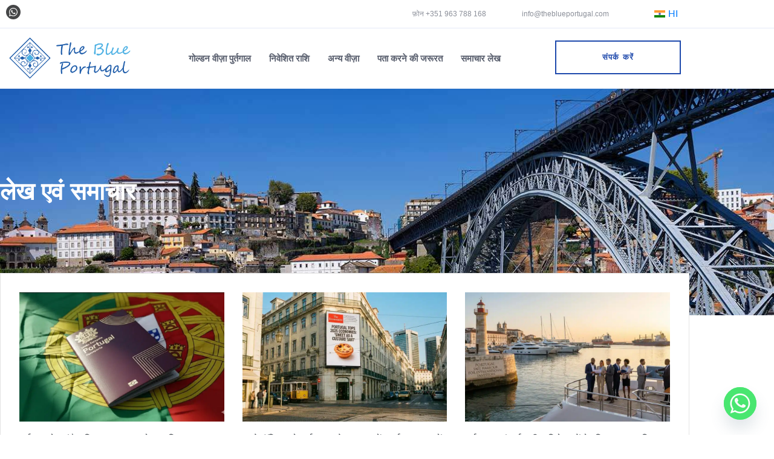

--- FILE ---
content_type: text/html; charset=UTF-8
request_url: https://theblueportugal.com/hi/%E0%A4%B5%E0%A4%B0%E0%A5%8D%E0%A4%97/%E0%A4%A8%E0%A4%BF%E0%A4%B5%E0%A5%87%E0%A4%B6%E0%A4%BF%E0%A4%A4-%E0%A4%B0%E0%A4%BE%E0%A4%B6%E0%A4%BF/
body_size: 33055
content:
<!DOCTYPE html><html lang="hi-IN" prefix="og: https://ogp.me/ns#"><head >	<meta charset="UTF-8" />
	<meta name="viewport" content="width=device-width, initial-scale=1" />
	
<!-- Search Engine Optimization by Rank Math - https://rankmath.com/ -->
<title>निवेश कोष - ब्लू पुर्तगाल</title>
<meta name="robots" content="follow, index, max-snippet:-1, max-video-preview:-1, max-image-preview:large"/>
<link rel="canonical" href="https://theblueportugal.com/hi/%e0%a4%b5%e0%a4%b0%e0%a5%8d%e0%a4%97/%e0%a4%a8%e0%a4%bf%e0%a4%b5%e0%a5%87%e0%a4%b6%e0%a4%bf%e0%a4%a4-%e0%a4%b0%e0%a4%be%e0%a4%b6%e0%a4%bf/" />
<meta property="og:locale" content="hi_IN" />
<meta property="og:type" content="article" />
<meta property="og:title" content="निवेश कोष - ब्लू पुर्तगाल" />
<meta property="og:url" content="https://theblueportugal.com/hi/%e0%a4%b5%e0%a4%b0%e0%a5%8d%e0%a4%97/%e0%a4%a8%e0%a4%bf%e0%a4%b5%e0%a5%87%e0%a4%b6%e0%a4%bf%e0%a4%a4-%e0%a4%b0%e0%a4%be%e0%a4%b6%e0%a4%bf/" />
<meta property="og:site_name" content="ब्लू पुर्तगाल | गोल्डन वीज़ा और निवास" />
<meta name="twitter:card" content="summary_large_image" />
<meta name="twitter:title" content="निवेश कोष - ब्लू पुर्तगाल" />
<meta name="twitter:label1" content="पोस्ट" />
<meta name="twitter:data1" content="8" />
<script type="application/ld+json" class="rank-math-schema">{
    "@context": "https:\/\/schema.org",
    "@graph": [
        {
            "@type": "Place",
            "@id": "https:\/\/theblueportugal.com\/hi\/#place",
            "address": {
                "@type": "PostalAddress",
                "streetAddress": "Avenida da Liberdade, 245 3B",
                "addressLocality": "Lisbon",
                "addressRegion": "Lisbon",
                "postalCode": "1250-143",
                "addressCountry": "Portugal"
            }
        },
        {
            "@type": "Organization",
            "@id": "https:\/\/theblueportugal.com\/hi\/#organization",
            "name": "\u092a\u0941\u0930\u094d\u0924\u0917\u093e\u0932 \u0917\u094b\u0932\u094d\u0921\u0928 \u0935\u0940\u091c\u093c\u093e \u0914\u0930 \u0938\u0902\u092a\u0924\u094d\u0924\u093f\u092f\u093e\u0901 2023 | \u0928\u0940\u0932\u093e \u092a\u0941\u0930\u094d\u0924\u0917\u093e\u0932",
            "url": "https:\/\/theblueportugal.com",
            "email": "info@theblueportugal.com",
            "address": {
                "@type": "PostalAddress",
                "streetAddress": "Avenida da Liberdade, 245 3B",
                "addressLocality": "Lisbon",
                "addressRegion": "Lisbon",
                "postalCode": "1250-143",
                "addressCountry": "Portugal"
            },
            "logo": {
                "@type": "ImageObject",
                "@id": "https:\/\/theblueportugal.com\/hi\/#logo",
                "url": "https:\/\/theblueportugal.com\/wp-content\/uploads\/2023\/07\/BLUE.png",
                "contentUrl": "https:\/\/theblueportugal.com\/wp-content\/uploads\/2023\/07\/BLUE.png",
                "caption": "The Blue Portugal | Golden Visa and Residency",
                "inLanguage": "hi-IN",
                "width": "509",
                "height": "525"
            },
            "contactPoint": [
                {
                    "@type": "ContactPoint",
                    "telephone": "+351 962 184 324",
                    "contactType": "customer support"
                }
            ],
            "description": "\u092c\u094d\u0932\u0942 \u092a\u0941\u0930\u094d\u0924\u0917\u093e\u0932, \u0932\u093f\u0938\u094d\u092c\u0928 \u0938\u094d\u0925\u093f\u0924 \u090f\u0915 \u0915\u0902\u0938\u0932\u094d\u091f\u0947\u0902\u0938\u0940 \u092b\u0930\u094d\u092e \u0939\u0948 \u091c\u094b \u0905\u0902\u0924\u0930\u0930\u093e\u0937\u094d\u091f\u094d\u0930\u0940\u092f \u0928\u093f\u0935\u0947\u0936\u0915\u094b\u0902 \u0915\u0947 \u0932\u093f\u090f \u092a\u0941\u0930\u094d\u0924\u0917\u093e\u0932 \u0917\u094b\u0932\u094d\u0921\u0928 \u0935\u0940\u091c\u093c\u093e \u0914\u0930 \u0930\u0947\u091c\u093f\u0921\u0947\u0902\u0938\u0940 \u0915\u093e\u0930\u094d\u092f\u0915\u094d\u0930\u092e\u094b\u0902 \u092e\u0947\u0902 \u0935\u093f\u0936\u0947\u0937\u091c\u094d\u091e\u0924\u093e \u0930\u0916\u0924\u0940 \u0939\u0948\u0964 \u0939\u092e \u090f\u0928\u0906\u0908\u090f\u092b \u092a\u0902\u091c\u0940\u0915\u0930\u0923 \u0914\u0930 \u092b\u0902\u0921 \u0938\u092c\u094d\u0938\u0915\u094d\u0930\u093f\u092a\u094d\u0936\u0928 \u0938\u0947 \u0932\u0947\u0915\u0930 \u0930\u0947\u091c\u093f\u0921\u0947\u0902\u0938\u0940 \u0914\u0930 \u0928\u093e\u0917\u0930\u093f\u0915\u0924\u093e \u0924\u0915, \u090f\u0915 \u092a\u093e\u0930\u0926\u0930\u094d\u0936\u0940, \u0938\u0941\u0930\u0915\u094d\u0937\u093f\u0924 \u0914\u0930 \u092a\u0942\u0930\u0940 \u0924\u0930\u0939 \u0938\u0947 \u092a\u094d\u0930\u092c\u0902\u0927\u093f\u0924 \u092a\u094d\u0930\u0915\u094d\u0930\u093f\u092f\u093e \u092a\u094d\u0930\u0926\u093e\u0928 \u0915\u0930\u0928\u0947 \u0915\u0947 \u0932\u093f\u090f \u0935\u093f\u0936\u0947\u0937 \u0930\u0942\u092a \u0938\u0947 \u0932\u093e\u0907\u0938\u0947\u0902\u0938 \u092a\u094d\u0930\u093e\u092a\u094d\u0924 \u092b\u0902\u0921 \u092e\u0948\u0928\u0947\u091c\u0930\u094b\u0902 \u0914\u0930 \u0915\u093e\u0928\u0942\u0928\u0940 \u0938\u093e\u091d\u0947\u0926\u093e\u0930\u094b\u0902 \u0915\u0947 \u0938\u093e\u0925 \u0915\u093e\u092e \u0915\u0930\u0924\u0947 \u0939\u0948\u0902\u0964 \u0939\u092e\u093e\u0930\u093e \u092e\u093f\u0936\u0928 \u092a\u0941\u0930\u094d\u0924\u0917\u093e\u0932 \u092e\u0947\u0902 \u0928\u093f\u0935\u0947\u0936 \u0914\u0930 \u0938\u094d\u0925\u093e\u0928\u093e\u0902\u0924\u0930\u0923 \u0915\u094b \u0938\u0930\u0932, \u0905\u0928\u0941\u092a\u093e\u0932\u0928 \u092f\u094b\u0917\u094d\u092f \u0914\u0930 \u0932\u093e\u092d\u0926\u093e\u092f\u0915 \u092c\u0928\u093e\u0928\u093e \u0939\u0948\u0964",
            "location": {
                "@id": "https:\/\/theblueportugal.com\/hi\/#place"
            }
        },
        {
            "@type": "WebSite",
            "@id": "https:\/\/theblueportugal.com\/hi\/#website",
            "url": "https:\/\/theblueportugal.com\/hi",
            "name": "\u092c\u094d\u0932\u0942 \u092a\u0941\u0930\u094d\u0924\u0917\u093e\u0932 | \u0917\u094b\u0932\u094d\u0921\u0928 \u0935\u0940\u091c\u093c\u093e \u0914\u0930 \u0928\u093f\u0935\u093e\u0938",
            "alternateName": "TBP | Portugal Golden Visa and Residency",
            "publisher": {
                "@id": "https:\/\/theblueportugal.com\/hi\/#organization"
            },
            "inLanguage": "hi-IN"
        },
        {
            "@type": "CollectionPage",
            "@id": "https:\/\/theblueportugal.com\/hi\/%e0%a4%b5%e0%a4%b0%e0%a5%8d%e0%a4%97\/%e0%a4%a8%e0%a4%bf%e0%a4%b5%e0%a5%87%e0%a4%b6%e0%a4%bf%e0%a4%a4-%e0%a4%b0%e0%a4%be%e0%a4%b6%e0%a4%bf\/#webpage",
            "url": "https:\/\/theblueportugal.com\/hi\/%e0%a4%b5%e0%a4%b0%e0%a5%8d%e0%a4%97\/%e0%a4%a8%e0%a4%bf%e0%a4%b5%e0%a5%87%e0%a4%b6%e0%a4%bf%e0%a4%a4-%e0%a4%b0%e0%a4%be%e0%a4%b6%e0%a4%bf\/",
            "name": "\u0928\u093f\u0935\u0947\u0936 \u0915\u094b\u0937 - \u092c\u094d\u0932\u0942 \u092a\u0941\u0930\u094d\u0924\u0917\u093e\u0932",
            "isPartOf": {
                "@id": "https:\/\/theblueportugal.com\/hi\/#website"
            },
            "inLanguage": "hi-IN"
        }
    ]
}</script>
<!-- /Rank Math WordPress SEO plugin -->

<link rel='dns-prefetch' href='//www.googletagmanager.com' />
<link rel="alternate" type="application/rss+xml" title="The Blue Portugal &raquo; फ़ीड" href="https://theblueportugal.com/hi/feed/" />
<link rel="alternate" type="application/rss+xml" title="The Blue Portugal &raquo; टिप्पणी फ़ीड" href="https://theblueportugal.com/hi/comments/feed/" />
<link rel="alternate" type="application/rss+xml" title="The Blue Portugal &raquo; Investment Funds श्रेणी फ़ीड" href="https://theblueportugal.com/hi/%e0%a4%b5%e0%a4%b0%e0%a5%8d%e0%a4%97/%e0%a4%a8%e0%a4%bf%e0%a4%b5%e0%a5%87%e0%a4%b6%e0%a4%bf%e0%a4%a4-%e0%a4%b0%e0%a4%be%e0%a4%b6%e0%a4%bf/feed/" />
<style id='wp-img-auto-sizes-contain-inline-css' type='text/css'>
img:is([sizes=auto i],[sizes^="auto," i]){contain-intrinsic-size:3000px 1500px}
/*# sourceURL=wp-img-auto-sizes-contain-inline-css */
</style>
<link rel='stylesheet' id='jupiterx-child-css' href='https://theblueportugal.com/wp-content/themes/jupiterx-child/assets/css/style.css?ver=6.9' type='text/css' media='all' />
<style id='wp-emoji-styles-inline-css' type='text/css'>

	img.wp-smiley, img.emoji {
		display: inline !important;
		border: none !important;
		box-shadow: none !important;
		height: 1em !important;
		width: 1em !important;
		margin: 0 0.07em !important;
		vertical-align: -0.1em !important;
		background: none !important;
		padding: 0 !important;
	}
/*# sourceURL=wp-emoji-styles-inline-css */
</style>
<link rel='stylesheet' id='wp-block-library-css' href='https://theblueportugal.com/wp-includes/css/dist/block-library/style.min.css?ver=6.9' type='text/css' media='all' />
<style id='wp-block-library-theme-inline-css' type='text/css'>
.wp-block-audio :where(figcaption){color:#555;font-size:13px;text-align:center}.is-dark-theme .wp-block-audio :where(figcaption){color:#ffffffa6}.wp-block-audio{margin:0 0 1em}.wp-block-code{border:1px solid #ccc;border-radius:4px;font-family:Menlo,Consolas,monaco,monospace;padding:.8em 1em}.wp-block-embed :where(figcaption){color:#555;font-size:13px;text-align:center}.is-dark-theme .wp-block-embed :where(figcaption){color:#ffffffa6}.wp-block-embed{margin:0 0 1em}.blocks-gallery-caption{color:#555;font-size:13px;text-align:center}.is-dark-theme .blocks-gallery-caption{color:#ffffffa6}:root :where(.wp-block-image figcaption){color:#555;font-size:13px;text-align:center}.is-dark-theme :root :where(.wp-block-image figcaption){color:#ffffffa6}.wp-block-image{margin:0 0 1em}.wp-block-pullquote{border-bottom:4px solid;border-top:4px solid;color:currentColor;margin-bottom:1.75em}.wp-block-pullquote :where(cite),.wp-block-pullquote :where(footer),.wp-block-pullquote__citation{color:currentColor;font-size:.8125em;font-style:normal;text-transform:uppercase}.wp-block-quote{border-left:.25em solid;margin:0 0 1.75em;padding-left:1em}.wp-block-quote cite,.wp-block-quote footer{color:currentColor;font-size:.8125em;font-style:normal;position:relative}.wp-block-quote:where(.has-text-align-right){border-left:none;border-right:.25em solid;padding-left:0;padding-right:1em}.wp-block-quote:where(.has-text-align-center){border:none;padding-left:0}.wp-block-quote.is-large,.wp-block-quote.is-style-large,.wp-block-quote:where(.is-style-plain){border:none}.wp-block-search .wp-block-search__label{font-weight:700}.wp-block-search__button{border:1px solid #ccc;padding:.375em .625em}:where(.wp-block-group.has-background){padding:1.25em 2.375em}.wp-block-separator.has-css-opacity{opacity:.4}.wp-block-separator{border:none;border-bottom:2px solid;margin-left:auto;margin-right:auto}.wp-block-separator.has-alpha-channel-opacity{opacity:1}.wp-block-separator:not(.is-style-wide):not(.is-style-dots){width:100px}.wp-block-separator.has-background:not(.is-style-dots){border-bottom:none;height:1px}.wp-block-separator.has-background:not(.is-style-wide):not(.is-style-dots){height:2px}.wp-block-table{margin:0 0 1em}.wp-block-table td,.wp-block-table th{word-break:normal}.wp-block-table :where(figcaption){color:#555;font-size:13px;text-align:center}.is-dark-theme .wp-block-table :where(figcaption){color:#ffffffa6}.wp-block-video :where(figcaption){color:#555;font-size:13px;text-align:center}.is-dark-theme .wp-block-video :where(figcaption){color:#ffffffa6}.wp-block-video{margin:0 0 1em}:root :where(.wp-block-template-part.has-background){margin-bottom:0;margin-top:0;padding:1.25em 2.375em}
/*# sourceURL=/wp-includes/css/dist/block-library/theme.min.css */
</style>
<style id='classic-theme-styles-inline-css' type='text/css'>
/*! This file is auto-generated */
.wp-block-button__link{color:#fff;background-color:#32373c;border-radius:9999px;box-shadow:none;text-decoration:none;padding:calc(.667em + 2px) calc(1.333em + 2px);font-size:1.125em}.wp-block-file__button{background:#32373c;color:#fff;text-decoration:none}
/*# sourceURL=/wp-includes/css/classic-themes.min.css */
</style>
<link rel='stylesheet' id='jet-engine-frontend-css' href='https://theblueportugal.com/wp-content/plugins/jet-engine/assets/css/frontend.css?ver=3.7.7' type='text/css' media='all' />
<style id='global-styles-inline-css' type='text/css'>
:root{--wp--preset--aspect-ratio--square: 1;--wp--preset--aspect-ratio--4-3: 4/3;--wp--preset--aspect-ratio--3-4: 3/4;--wp--preset--aspect-ratio--3-2: 3/2;--wp--preset--aspect-ratio--2-3: 2/3;--wp--preset--aspect-ratio--16-9: 16/9;--wp--preset--aspect-ratio--9-16: 9/16;--wp--preset--color--black: #000000;--wp--preset--color--cyan-bluish-gray: #abb8c3;--wp--preset--color--white: #ffffff;--wp--preset--color--pale-pink: #f78da7;--wp--preset--color--vivid-red: #cf2e2e;--wp--preset--color--luminous-vivid-orange: #ff6900;--wp--preset--color--luminous-vivid-amber: #fcb900;--wp--preset--color--light-green-cyan: #7bdcb5;--wp--preset--color--vivid-green-cyan: #00d084;--wp--preset--color--pale-cyan-blue: #8ed1fc;--wp--preset--color--vivid-cyan-blue: #0693e3;--wp--preset--color--vivid-purple: #9b51e0;--wp--preset--gradient--vivid-cyan-blue-to-vivid-purple: linear-gradient(135deg,rgb(6,147,227) 0%,rgb(155,81,224) 100%);--wp--preset--gradient--light-green-cyan-to-vivid-green-cyan: linear-gradient(135deg,rgb(122,220,180) 0%,rgb(0,208,130) 100%);--wp--preset--gradient--luminous-vivid-amber-to-luminous-vivid-orange: linear-gradient(135deg,rgb(252,185,0) 0%,rgb(255,105,0) 100%);--wp--preset--gradient--luminous-vivid-orange-to-vivid-red: linear-gradient(135deg,rgb(255,105,0) 0%,rgb(207,46,46) 100%);--wp--preset--gradient--very-light-gray-to-cyan-bluish-gray: linear-gradient(135deg,rgb(238,238,238) 0%,rgb(169,184,195) 100%);--wp--preset--gradient--cool-to-warm-spectrum: linear-gradient(135deg,rgb(74,234,220) 0%,rgb(151,120,209) 20%,rgb(207,42,186) 40%,rgb(238,44,130) 60%,rgb(251,105,98) 80%,rgb(254,248,76) 100%);--wp--preset--gradient--blush-light-purple: linear-gradient(135deg,rgb(255,206,236) 0%,rgb(152,150,240) 100%);--wp--preset--gradient--blush-bordeaux: linear-gradient(135deg,rgb(254,205,165) 0%,rgb(254,45,45) 50%,rgb(107,0,62) 100%);--wp--preset--gradient--luminous-dusk: linear-gradient(135deg,rgb(255,203,112) 0%,rgb(199,81,192) 50%,rgb(65,88,208) 100%);--wp--preset--gradient--pale-ocean: linear-gradient(135deg,rgb(255,245,203) 0%,rgb(182,227,212) 50%,rgb(51,167,181) 100%);--wp--preset--gradient--electric-grass: linear-gradient(135deg,rgb(202,248,128) 0%,rgb(113,206,126) 100%);--wp--preset--gradient--midnight: linear-gradient(135deg,rgb(2,3,129) 0%,rgb(40,116,252) 100%);--wp--preset--font-size--small: 13px;--wp--preset--font-size--medium: 20px;--wp--preset--font-size--large: 36px;--wp--preset--font-size--x-large: 42px;--wp--preset--spacing--20: 0.44rem;--wp--preset--spacing--30: 0.67rem;--wp--preset--spacing--40: 1rem;--wp--preset--spacing--50: 1.5rem;--wp--preset--spacing--60: 2.25rem;--wp--preset--spacing--70: 3.38rem;--wp--preset--spacing--80: 5.06rem;--wp--preset--shadow--natural: 6px 6px 9px rgba(0, 0, 0, 0.2);--wp--preset--shadow--deep: 12px 12px 50px rgba(0, 0, 0, 0.4);--wp--preset--shadow--sharp: 6px 6px 0px rgba(0, 0, 0, 0.2);--wp--preset--shadow--outlined: 6px 6px 0px -3px rgb(255, 255, 255), 6px 6px rgb(0, 0, 0);--wp--preset--shadow--crisp: 6px 6px 0px rgb(0, 0, 0);}:where(.is-layout-flex){gap: 0.5em;}:where(.is-layout-grid){gap: 0.5em;}body .is-layout-flex{display: flex;}.is-layout-flex{flex-wrap: wrap;align-items: center;}.is-layout-flex > :is(*, div){margin: 0;}body .is-layout-grid{display: grid;}.is-layout-grid > :is(*, div){margin: 0;}:where(.wp-block-columns.is-layout-flex){gap: 2em;}:where(.wp-block-columns.is-layout-grid){gap: 2em;}:where(.wp-block-post-template.is-layout-flex){gap: 1.25em;}:where(.wp-block-post-template.is-layout-grid){gap: 1.25em;}.has-black-color{color: var(--wp--preset--color--black) !important;}.has-cyan-bluish-gray-color{color: var(--wp--preset--color--cyan-bluish-gray) !important;}.has-white-color{color: var(--wp--preset--color--white) !important;}.has-pale-pink-color{color: var(--wp--preset--color--pale-pink) !important;}.has-vivid-red-color{color: var(--wp--preset--color--vivid-red) !important;}.has-luminous-vivid-orange-color{color: var(--wp--preset--color--luminous-vivid-orange) !important;}.has-luminous-vivid-amber-color{color: var(--wp--preset--color--luminous-vivid-amber) !important;}.has-light-green-cyan-color{color: var(--wp--preset--color--light-green-cyan) !important;}.has-vivid-green-cyan-color{color: var(--wp--preset--color--vivid-green-cyan) !important;}.has-pale-cyan-blue-color{color: var(--wp--preset--color--pale-cyan-blue) !important;}.has-vivid-cyan-blue-color{color: var(--wp--preset--color--vivid-cyan-blue) !important;}.has-vivid-purple-color{color: var(--wp--preset--color--vivid-purple) !important;}.has-black-background-color{background-color: var(--wp--preset--color--black) !important;}.has-cyan-bluish-gray-background-color{background-color: var(--wp--preset--color--cyan-bluish-gray) !important;}.has-white-background-color{background-color: var(--wp--preset--color--white) !important;}.has-pale-pink-background-color{background-color: var(--wp--preset--color--pale-pink) !important;}.has-vivid-red-background-color{background-color: var(--wp--preset--color--vivid-red) !important;}.has-luminous-vivid-orange-background-color{background-color: var(--wp--preset--color--luminous-vivid-orange) !important;}.has-luminous-vivid-amber-background-color{background-color: var(--wp--preset--color--luminous-vivid-amber) !important;}.has-light-green-cyan-background-color{background-color: var(--wp--preset--color--light-green-cyan) !important;}.has-vivid-green-cyan-background-color{background-color: var(--wp--preset--color--vivid-green-cyan) !important;}.has-pale-cyan-blue-background-color{background-color: var(--wp--preset--color--pale-cyan-blue) !important;}.has-vivid-cyan-blue-background-color{background-color: var(--wp--preset--color--vivid-cyan-blue) !important;}.has-vivid-purple-background-color{background-color: var(--wp--preset--color--vivid-purple) !important;}.has-black-border-color{border-color: var(--wp--preset--color--black) !important;}.has-cyan-bluish-gray-border-color{border-color: var(--wp--preset--color--cyan-bluish-gray) !important;}.has-white-border-color{border-color: var(--wp--preset--color--white) !important;}.has-pale-pink-border-color{border-color: var(--wp--preset--color--pale-pink) !important;}.has-vivid-red-border-color{border-color: var(--wp--preset--color--vivid-red) !important;}.has-luminous-vivid-orange-border-color{border-color: var(--wp--preset--color--luminous-vivid-orange) !important;}.has-luminous-vivid-amber-border-color{border-color: var(--wp--preset--color--luminous-vivid-amber) !important;}.has-light-green-cyan-border-color{border-color: var(--wp--preset--color--light-green-cyan) !important;}.has-vivid-green-cyan-border-color{border-color: var(--wp--preset--color--vivid-green-cyan) !important;}.has-pale-cyan-blue-border-color{border-color: var(--wp--preset--color--pale-cyan-blue) !important;}.has-vivid-cyan-blue-border-color{border-color: var(--wp--preset--color--vivid-cyan-blue) !important;}.has-vivid-purple-border-color{border-color: var(--wp--preset--color--vivid-purple) !important;}.has-vivid-cyan-blue-to-vivid-purple-gradient-background{background: var(--wp--preset--gradient--vivid-cyan-blue-to-vivid-purple) !important;}.has-light-green-cyan-to-vivid-green-cyan-gradient-background{background: var(--wp--preset--gradient--light-green-cyan-to-vivid-green-cyan) !important;}.has-luminous-vivid-amber-to-luminous-vivid-orange-gradient-background{background: var(--wp--preset--gradient--luminous-vivid-amber-to-luminous-vivid-orange) !important;}.has-luminous-vivid-orange-to-vivid-red-gradient-background{background: var(--wp--preset--gradient--luminous-vivid-orange-to-vivid-red) !important;}.has-very-light-gray-to-cyan-bluish-gray-gradient-background{background: var(--wp--preset--gradient--very-light-gray-to-cyan-bluish-gray) !important;}.has-cool-to-warm-spectrum-gradient-background{background: var(--wp--preset--gradient--cool-to-warm-spectrum) !important;}.has-blush-light-purple-gradient-background{background: var(--wp--preset--gradient--blush-light-purple) !important;}.has-blush-bordeaux-gradient-background{background: var(--wp--preset--gradient--blush-bordeaux) !important;}.has-luminous-dusk-gradient-background{background: var(--wp--preset--gradient--luminous-dusk) !important;}.has-pale-ocean-gradient-background{background: var(--wp--preset--gradient--pale-ocean) !important;}.has-electric-grass-gradient-background{background: var(--wp--preset--gradient--electric-grass) !important;}.has-midnight-gradient-background{background: var(--wp--preset--gradient--midnight) !important;}.has-small-font-size{font-size: var(--wp--preset--font-size--small) !important;}.has-medium-font-size{font-size: var(--wp--preset--font-size--medium) !important;}.has-large-font-size{font-size: var(--wp--preset--font-size--large) !important;}.has-x-large-font-size{font-size: var(--wp--preset--font-size--x-large) !important;}
:where(.wp-block-post-template.is-layout-flex){gap: 1.25em;}:where(.wp-block-post-template.is-layout-grid){gap: 1.25em;}
:where(.wp-block-term-template.is-layout-flex){gap: 1.25em;}:where(.wp-block-term-template.is-layout-grid){gap: 1.25em;}
:where(.wp-block-columns.is-layout-flex){gap: 2em;}:where(.wp-block-columns.is-layout-grid){gap: 2em;}
:root :where(.wp-block-pullquote){font-size: 1.5em;line-height: 1.6;}
/*# sourceURL=global-styles-inline-css */
</style>
<link rel='stylesheet' id='trp-language-switcher-style-css' href='https://theblueportugal.com/wp-content/plugins/translatepress-multilingual/assets/css/trp-language-switcher.css?ver=3.0.7' type='text/css' media='all' />
<link rel='stylesheet' id='jupiterx-popups-animation-css' href='https://theblueportugal.com/wp-content/plugins/jupiterx-core/includes/extensions/raven/assets/lib/animate/animate.min.css?ver=4.11.0' type='text/css' media='all' />
<link rel='stylesheet' id='jupiterx-css' href='https://theblueportugal.com/wp-content/uploads/jupiterx/compiler/jupiterx/3540bec.css?ver=4.11.0' type='text/css' media='all' />
<link rel='stylesheet' id='jet-popup-frontend-css' href='https://theblueportugal.com/wp-content/plugins/jet-popup/assets/css/jet-popup-frontend.css?ver=2.0.19' type='text/css' media='all' />
<link rel='stylesheet' id='jupiterx-elements-dynamic-styles-css' href='https://theblueportugal.com/wp-content/uploads/jupiterx/compiler/jupiterx-elements-dynamic-styles/42ae960.css?ver=4.11.0' type='text/css' media='all' />
<link rel='stylesheet' id='chaty-front-css-css' href='https://theblueportugal.com/wp-content/plugins/chaty/css/chaty-front.min.css?ver=3.5.11704799536' type='text/css' media='all' />
<link rel='stylesheet' id='elementor-frontend-css' href='https://theblueportugal.com/wp-content/plugins/elementor/assets/css/frontend.min.css?ver=3.34.2' type='text/css' media='all' />
<link rel='stylesheet' id='font-awesome-css' href='https://theblueportugal.com/wp-content/plugins/elementor/assets/lib/font-awesome/css/font-awesome.min.css?ver=4.7.0' type='text/css' media='all' />
<link rel='stylesheet' id='jupiterx-core-raven-frontend-css' href='https://theblueportugal.com/wp-content/plugins/jupiterx-core/includes/extensions/raven/assets/css/frontend.min.css?ver=6.9' type='text/css' media='all' />
<link rel='stylesheet' id='elementor-post-534-css' href='https://theblueportugal.com/wp-content/uploads/elementor/css/post-534.css?ver=1768935369' type='text/css' media='all' />
<link rel='stylesheet' id='jet-tabs-frontend-css' href='https://theblueportugal.com/wp-content/plugins/jet-tabs/assets/css/jet-tabs-frontend.css?ver=2.2.11' type='text/css' media='all' />
<link rel='stylesheet' id='jet-tricks-frontend-css' href='https://theblueportugal.com/wp-content/plugins/jet-tricks/assets/css/jet-tricks-frontend.css?ver=1.5.8' type='text/css' media='all' />
<link rel='stylesheet' id='flatpickr-css' href='https://theblueportugal.com/wp-content/plugins/elementor/assets/lib/flatpickr/flatpickr.min.css?ver=4.6.13' type='text/css' media='all' />
<link rel='stylesheet' id='elementor-post-718-css' href='https://theblueportugal.com/wp-content/uploads/elementor/css/post-718.css?ver=1768935369' type='text/css' media='all' />
<link rel='stylesheet' id='elementor-post-177-css' href='https://theblueportugal.com/wp-content/uploads/elementor/css/post-177.css?ver=1768935369' type='text/css' media='all' />
<link rel='stylesheet' id='elementor-post-105-css' href='https://theblueportugal.com/wp-content/uploads/elementor/css/post-105.css?ver=1768935369' type='text/css' media='all' />
<style id='rocket-lazyload-inline-css' type='text/css'>
.rll-youtube-player{position:relative;padding-bottom:56.23%;height:0;overflow:hidden;max-width:100%;}.rll-youtube-player:focus-within{outline: 2px solid currentColor;outline-offset: 5px;}.rll-youtube-player iframe{position:absolute;top:0;left:0;width:100%;height:100%;z-index:100;background:0 0}.rll-youtube-player img{bottom:0;display:block;left:0;margin:auto;max-width:100%;width:100%;position:absolute;right:0;top:0;border:none;height:auto;-webkit-transition:.4s all;-moz-transition:.4s all;transition:.4s all}.rll-youtube-player img:hover{-webkit-filter:brightness(75%)}.rll-youtube-player .play{height:100%;width:100%;left:0;top:0;position:absolute;background:url(https://theblueportugal.com/wp-content/plugins/wp-rocket/assets/img/youtube.png) no-repeat center;background-color: transparent !important;cursor:pointer;border:none;}
/*# sourceURL=rocket-lazyload-inline-css */
</style>
<link rel='stylesheet' id='elementor-gf-local-poppins-css' href='https://theblueportugal.com/wp-content/uploads/elementor/google-fonts/css/poppins.css?ver=1742237837' type='text/css' media='all' />
<link rel='stylesheet' id='elementor-gf-local-roboto-css' href='https://theblueportugal.com/wp-content/uploads/elementor/google-fonts/css/roboto.css?ver=1742237854' type='text/css' media='all' />
<script type="text/javascript" src="https://theblueportugal.com/wp-includes/js/jquery/jquery.min.js?ver=3.7.1" id="jquery-core-js"></script>
<script type="text/javascript" src="https://theblueportugal.com/wp-includes/js/jquery/jquery-migrate.min.js?ver=3.4.1" id="jquery-migrate-js"></script>
<script type="text/javascript" src="https://theblueportugal.com/wp-content/themes/jupiterx/lib/admin/assets/lib/webfont/webfont.min.js?ver=1.6.26" id="jupiterx-webfont-js"></script>
<script type="text/javascript" id="jupiterx-webfont-js-after">
/* <![CDATA[ */
WebFont.load({
				google: {
					families: ['Poppins:100,200,300,400,500,600,700,800,900,100italic,200italic,300italic,400italic,500italic,600italic,700italic,800italic,900italic']
				}
			});
//# sourceURL=jupiterx-webfont-js-after
/* ]]> */
</script>
<script type="text/javascript" src="https://theblueportugal.com/wp-content/themes/jupiterx/lib/assets/dist/js/utils.min.js?ver=4.11.0" id="jupiterx-utils-js"></script>

<!-- Google tag (gtag.js) snippet added by Site Kit -->
<!-- Google Analytics snippet added by Site Kit -->
<script type="text/javascript" src="https://www.googletagmanager.com/gtag/js?id=GT-WVGN5PQN" id="google_gtagjs-js" async></script>
<script type="text/javascript" id="google_gtagjs-js-after">
/* <![CDATA[ */
window.dataLayer = window.dataLayer || [];function gtag(){dataLayer.push(arguments);}
gtag("set","linker",{"domains":["theblueportugal.com"]});
gtag("js", new Date());
gtag("set", "developer_id.dZTNiMT", true);
gtag("config", "GT-WVGN5PQN");
 window._googlesitekit = window._googlesitekit || {}; window._googlesitekit.throttledEvents = []; window._googlesitekit.gtagEvent = (name, data) => { var key = JSON.stringify( { name, data } ); if ( !! window._googlesitekit.throttledEvents[ key ] ) { return; } window._googlesitekit.throttledEvents[ key ] = true; setTimeout( () => { delete window._googlesitekit.throttledEvents[ key ]; }, 5 ); gtag( "event", name, { ...data, event_source: "site-kit" } ); }; 
//# sourceURL=google_gtagjs-js-after
/* ]]> */
</script>
<link rel="https://api.w.org/" href="https://theblueportugal.com/hi/wp-json/" /><link rel="alternate" title="JSON" type="application/json" href="https://theblueportugal.com/hi/wp-json/wp/v2/categories/34" /><link rel="EditURI" type="application/rsd+xml" title="RSD" href="https://theblueportugal.com/xmlrpc.php?rsd" />
<meta name="generator" content="WordPress 6.9" />
    <script>
    document.addEventListener("DOMContentLoaded", function() {
        console.log("Tracking script loaded and running");

        function setCookie(name, value, days) {
            let expires = "";
            if (days) {
                let date = new Date();
                date.setTime(date.getTime() + days * 24 * 60 * 60 * 1000);
                expires = "; expires=" + date.toUTCString();
            }
            document.cookie = name + "=" + encodeURIComponent(value) + "; path=/" + expires;
            console.log("Cookie set:", name, value);
        }

        const urlParams = new URLSearchParams(window.location.search);
        let paramsToStore = ["utm_source", "utm_medium", "utm_campaign", "utm_term", "utm_content", "partner_id"];

        paramsToStore.forEach(param => {
            let value = urlParams.get(param);
            if (value) {
                setCookie(param, value, 90);
            }
        });

        console.log("Stored cookies:", document.cookie);
    });
    </script>
    <meta name="generator" content="Site Kit by Google 1.170.0" /><meta name="ti-site-data" content="eyJyIjoiMTowITc6MCEzMDowIiwibyI6Imh0dHBzOlwvXC90aGVibHVlcG9ydHVnYWwuY29tXC93cC1hZG1pblwvYWRtaW4tYWpheC5waHA/YWN0aW9uPXRpX29ubGluZV91c2Vyc19nb29nbGUmYW1wO3A9JTJGaGklMkZjYXRlZ29yeSUyRmludmVzdG1lbnQtZnVuZHMlMkYmYW1wO193cG5vbmNlPWFjZWY2YjZmZDgifQ==" /><link rel="alternate" hreflang="en-US" href="https://theblueportugal.com/category/investment-funds/"/>
<link rel="alternate" hreflang="pt-BR" href="https://theblueportugal.com/pt/categoria/fundos-de-investimento/"/>
<link rel="alternate" hreflang="zh-CN" href="https://theblueportugal.com/zh/%e7%b1%bb%e5%88%ab/%e6%8a%95%e8%b5%84%e5%9f%ba%e9%87%91/"/>
<link rel="alternate" hreflang="zh-HK" href="https://theblueportugal.com/zh-hk/%e9%a1%9e%e5%88%a5/%e6%8a%95%e8%b3%87%e5%9f%ba%e9%87%91/"/>
<link rel="alternate" hreflang="es-ES" href="https://theblueportugal.com/es/categoria/fondos-de-inversion/"/>
<link rel="alternate" hreflang="fr-FR" href="https://theblueportugal.com/fr/categorie/fonds-dinvestissement/"/>
<link rel="alternate" hreflang="ar" href="https://theblueportugal.com/ar/%d9%81%d8%a6%d8%a9/%d8%b5%d9%86%d8%a7%d8%af%d9%8a%d9%82-%d8%a7%d9%84%d8%a7%d8%b3%d8%aa%d8%ab%d9%85%d8%a7%d8%b1/"/>
<link rel="alternate" hreflang="hi-IN" href="https://theblueportugal.com/hi/%e0%a4%b5%e0%a4%b0%e0%a5%8d%e0%a4%97/%e0%a4%a8%e0%a4%bf%e0%a4%b5%e0%a5%87%e0%a4%b6%e0%a4%bf%e0%a4%a4-%e0%a4%b0%e0%a4%be%e0%a4%b6%e0%a4%bf/"/>
<link rel="alternate" hreflang="en" href="https://theblueportugal.com/category/investment-funds/"/>
<link rel="alternate" hreflang="pt" href="https://theblueportugal.com/pt/categoria/fundos-de-investimento/"/>
<link rel="alternate" hreflang="zh" href="https://theblueportugal.com/zh/%e7%b1%bb%e5%88%ab/%e6%8a%95%e8%b5%84%e5%9f%ba%e9%87%91/"/>
<link rel="alternate" hreflang="es" href="https://theblueportugal.com/es/categoria/fondos-de-inversion/"/>
<link rel="alternate" hreflang="fr" href="https://theblueportugal.com/fr/categorie/fonds-dinvestissement/"/>
<link rel="alternate" hreflang="hi" href="https://theblueportugal.com/hi/%e0%a4%b5%e0%a4%b0%e0%a5%8d%e0%a4%97/%e0%a4%a8%e0%a4%bf%e0%a4%b5%e0%a5%87%e0%a4%b6%e0%a4%bf%e0%a4%a4-%e0%a4%b0%e0%a4%be%e0%a4%b6%e0%a4%bf/"/>
<meta name="generator" content="Elementor 3.34.2; features: e_font_icon_svg, additional_custom_breakpoints; settings: css_print_method-external, google_font-enabled, font_display-swap">
			<style>
				.e-con.e-parent:nth-of-type(n+4):not(.e-lazyloaded):not(.e-no-lazyload),
				.e-con.e-parent:nth-of-type(n+4):not(.e-lazyloaded):not(.e-no-lazyload) * {
					background-image: none !important;
				}
				@media screen and (max-height: 1024px) {
					.e-con.e-parent:nth-of-type(n+3):not(.e-lazyloaded):not(.e-no-lazyload),
					.e-con.e-parent:nth-of-type(n+3):not(.e-lazyloaded):not(.e-no-lazyload) * {
						background-image: none !important;
					}
				}
				@media screen and (max-height: 640px) {
					.e-con.e-parent:nth-of-type(n+2):not(.e-lazyloaded):not(.e-no-lazyload),
					.e-con.e-parent:nth-of-type(n+2):not(.e-lazyloaded):not(.e-no-lazyload) * {
						background-image: none !important;
					}
				}
			</style>
			
<!-- Google Tag Manager snippet added by Site Kit -->
<script type="text/javascript">
/* <![CDATA[ */

			( function( w, d, s, l, i ) {
				w[l] = w[l] || [];
				w[l].push( {'gtm.start': new Date().getTime(), event: 'gtm.js'} );
				var f = d.getElementsByTagName( s )[0],
					j = d.createElement( s ), dl = l != 'dataLayer' ? '&l=' + l : '';
				j.async = true;
				j.src = 'https://www.googletagmanager.com/gtm.js?id=' + i + dl;
				f.parentNode.insertBefore( j, f );
			} )( window, document, 'script', 'dataLayer', 'GTM-K7WVKDV' );
			
/* ]]> */
</script>

<!-- End Google Tag Manager snippet added by Site Kit -->
<link rel="icon" href="https://theblueportugal.com/wp-content/uploads/2024/12/cropped-Blue-Portugal-favicon-32x32.png" sizes="32x32" />
<link rel="icon" href="https://theblueportugal.com/wp-content/uploads/2024/12/cropped-Blue-Portugal-favicon-192x192.png" sizes="192x192" />
<link rel="apple-touch-icon" href="https://theblueportugal.com/wp-content/uploads/2024/12/cropped-Blue-Portugal-favicon-180x180.png" />
<meta name="msapplication-TileImage" content="https://theblueportugal.com/wp-content/uploads/2024/12/cropped-Blue-Portugal-favicon-270x270.png" />
		<style type="text/css" id="wp-custom-css">
			.elementor-toggle {
    text-align: left !important;
}
.elementor-widget-icon-box.elementor-position-left .elementor-icon-box-wrapper {
    text-align: left !important;
    flex-direction: inherit !important;
}

.grecaptcha-badge {
  visibility: hidden;
}

/*CF7*/
input[type="submit"] {
	display: block;
   margin: 0 auto;
}
.fc-field{
	width: 100%;
	color: #1f5daa;
}
.wpcf7-text.fc-field:focus, 
.wpcf7-textarea.fc-field:focus {
    outline: none;
    outline-offset: 0;
}
.bold{
	font-weight: bold;
}
.branco{
	color:white;
}
.azul{
	color: #1F5DAA;
}
.text-form{
	color: #1F5DAA;
	font-size: 20px;
}

/*BTN APP*/
.btn-contatoapp {
  display: inline-block;
  padding: 10px 20px;
  margin: 5px;
  border-radius: 8px;
  color: white;
  font-weight: bold;
  text-decoration: none;
}

.whatsapp { background-color: #25D366; }
.telegram { background-color: #0088cc; }
.wechat   { background-color: #07c160; }
.botim    { background-color: #5e60ce; } /* cor aproximada */
/*Cookie Notice BTN */
#hu-revoke #hu-revoke-wrapper {
    display: none !important;
}

/* Mantém ícones estáveis na topbar */
.tbp-topbar .elementor-icon,
.tbp-topbar .elementor-social-icon { display:inline-flex; align-items:center; }

.tbp-topbar .elementor-icon i,
.tbp-topbar .elementor-social-icon i { 
  font-size:16px; line-height:16px; transition:none;
}

.tbp-topbar .elementor-icon svg,
.tbp-topbar .elementor-social-icon svg {
  width:16px; height:16px; transition:none; vertical-align:middle;
}


/* TBP – Fix CLS from TranslatePress flags */
.trp-flag-image {
  width: 18px !important;
  height: 12px !important;
  aspect-ratio: 3 / 2;
  display: inline-block;
}

/* TBP – Stabilize Elementor icon list to avoid CLS */
.elementor-icon-list-item {
  min-height: 28px;
  align-items: center;
}

/* TBP – Reserve space for GV info block */
.elementor-element-96363bf {
  min-height: 120px;
}

		</style>
		<noscript><style id="rocket-lazyload-nojs-css">.rll-youtube-player, [data-lazy-src]{display:none !important;}</style></noscript></head><body class="archive category category-investment-funds category-34 wp-custom-logo wp-theme-jupiterx wp-child-theme-jupiterx-child no-js translatepress-hi_IN elementor-default elementor-kit-534 jupiterx-header-sticky" itemscope="itemscope" itemtype="http://schema.org/WebPage">		<!-- Google टैग मैनेजर (नोस्क्रिप्ट) स्निपेट साइट किट द्वारा जोड़ा गया -->
		<noscript>
			<iframe src="https://www.googletagmanager.com/ns.html?id=GTM-K7WVKDV" height="0" width="0" style="display:none;visibility:hidden"></iframe>
		</noscript>
		<!-- साइट किट द्वारा जोड़ा गया अंतिम Google टैग प्रबंधक (नोस्क्रिप्ट) स्निपेट -->
		<a class="jupiterx-a11y jupiterx-a11y-skip-navigation-link" href="#jupiterx-main" data-no-translation="" data-trp-gettext="">इसे छोड़कर सामग्री पर बढ़ने के लिए</a><div class="jupiterx-site"><header class="jupiterx-header jupiterx-header-custom jupiterx-header-sticky-custom" data-jupiterx-settings="{&quot;breakpoint&quot;:&quot;767.98&quot;,&quot;template&quot;:&quot;718&quot;,&quot;stickyTemplate&quot;:&quot;177&quot;,&quot;behavior&quot;:&quot;sticky&quot;,&quot;offset&quot;:&quot;400&quot;}" role="banner" itemscope="itemscope" itemtype="http://schema.org/WPHeader">		<div data-elementor-type="header" data-elementor-id="718" class="elementor elementor-718">
						<section class="elementor-section elementor-top-section elementor-element elementor-element-9dc1a60 elementor-section-full_width elementor-hidden-mobile tbp-topbar elementor-section-height-default elementor-section-height-default" data-id="9dc1a60" data-element_type="section" data-settings="{&quot;background_background&quot;:&quot;classic&quot;}">
						<div class="elementor-container elementor-column-gap-no">
					<div class="elementor-column elementor-col-100 elementor-top-column elementor-element elementor-element-5b84d9e" data-id="5b84d9e" data-element_type="column">
			<div class="elementor-widget-wrap elementor-element-populated">
						<section class="elementor-section elementor-inner-section elementor-element elementor-element-4b76bcb elementor-section-content-middle elementor-section-boxed elementor-section-height-default elementor-section-height-default" data-id="4b76bcb" data-element_type="section">
						<div class="elementor-container elementor-column-gap-no">
					<div class="elementor-column elementor-col-33 elementor-inner-column elementor-element elementor-element-01cd238" data-id="01cd238" data-element_type="column">
			<div class="elementor-widget-wrap elementor-element-populated">
						<div class="elementor-element elementor-element-92a41e9 elementor-shape-circle elementor-grid-0 elementor-widget elementor-widget-social-icons" data-id="92a41e9" data-element_type="widget" data-widget_type="social-icons.default">
							<div class="elementor-social-icons-wrapper elementor-grid">
							<span class="elementor-grid-item">
					<a class="elementor-icon elementor-social-icon elementor-social-icon-whatsapp elementor-repeater-item-b72e93b" href="https://wa.me/351963788168" target="_blank">
						<span class="elementor-screen-only">Whatsapp</span>
						<svg aria-hidden="true" class="e-font-icon-svg e-fab-whatsapp" viewbox="0 0 448 512" xmlns="http://www.w3.org/2000/svg"><path d="M380.9 97.1C339 55.1 283.2 32 223.9 32c-122.4 0-222 99.6-222 222 0 39.1 10.2 77.3 29.6 111L0 480l117.7-30.9c32.4 17.7 68.9 27 106.1 27h.1c122.3 0 224.1-99.6 224.1-222 0-59.3-25.2-115-67.1-157zm-157 341.6c-33.2 0-65.7-8.9-94-25.7l-6.7-4-69.8 18.3L72 359.2l-4.4-7c-18.5-29.4-28.2-63.3-28.2-98.2 0-101.7 82.8-184.5 184.6-184.5 49.3 0 95.6 19.2 130.4 54.1 34.8 34.9 56.2 81.2 56.1 130.5 0 101.8-84.9 184.6-186.6 184.6zm101.2-138.2c-5.5-2.8-32.8-16.2-37.9-18-5.1-1.9-8.8-2.8-12.5 2.8-3.7 5.6-14.3 18-17.6 21.8-3.2 3.7-6.5 4.2-12 1.4-32.6-16.3-54-29.1-75.5-66-5.7-9.8 5.7-9.1 16.3-30.3 1.8-3.7.9-6.9-.5-9.7-1.4-2.8-12.5-30.1-17.1-41.2-4.5-10.8-9.1-9.3-12.5-9.5-3.2-.2-6.9-.2-10.6-.2-3.7 0-9.7 1.4-14.8 6.9-5.1 5.6-19.4 19-19.4 46.3 0 27.3 19.9 53.7 22.6 57.4 2.8 3.7 39.1 59.7 94.8 83.8 35.2 15.2 49 16.5 66.6 13.9 10.7-1.6 32.8-13.4 37.4-26.4 4.6-13 4.6-24.1 3.2-26.4-1.3-2.5-5-3.9-10.5-6.6z"></path></svg>					</a>
				</span>
					</div>
						</div>
					</div>
		</div>
				<div class="elementor-column elementor-col-33 elementor-inner-column elementor-element elementor-element-30153ad raven-column-flex-horizontal" data-id="30153ad" data-element_type="column">
			<div class="elementor-widget-wrap elementor-element-populated">
						<div class="elementor-element elementor-element-7ac32da elementor-widget__width-initial elementor-widget elementor-widget-text-editor" data-id="7ac32da" data-element_type="widget" data-widget_type="text-editor.default">
									<p><a style="color: #8b8f99;" href="mailto:tel:+351963788168">फ़ोन +351 963 788 168</a></p>								</div>
				<div class="elementor-element elementor-element-0fd04f4 elementor-widget__width-initial elementor-widget elementor-widget-text-editor" data-id="0fd04f4" data-element_type="widget" data-widget_type="text-editor.default">
									<p><a style="color: #8b8f99;" href="mailto:info@theblueportugal.com"> info@theblueportugal.com</a></p>								</div>
					</div>
		</div>
				<div class="elementor-column elementor-col-33 elementor-inner-column elementor-element elementor-element-88329bb" data-id="88329bb" data-element_type="column">
			<div class="elementor-widget-wrap elementor-element-populated">
						<div class="elementor-element elementor-element-60cd5d7 elementor-widget__width-initial raven-nav-menu-stretch raven-breakpoint-mobile raven-nav-menu-align-left raven-mobile-nav-menu-align-left elementor-widget elementor-widget-raven-nav-menu" data-id="60cd5d7" data-element_type="widget" data-settings="{&quot;submenu_icon&quot;:&quot;&lt;svg 0=\&quot;fas fa-chevron-down\&quot; class=\&quot;e-font-icon-svg e-fas-chevron-down\&quot;&gt;\n\t\t\t\t\t&lt;use xlink:href=\&quot;#fas-chevron-down\&quot;&gt;\n\t\t\t\t\t\t&lt;symbol id=\&quot;fas-chevron-down\&quot; viewBox=\&quot;0 0 448 512\&quot;&gt;\n\t\t\t\t\t\t\t&lt;path d=\&quot;M207.029 381.476L12.686 187.132c-9.373-9.373-9.373-24.569 0-33.941l22.667-22.667c9.357-9.357 24.522-9.375 33.901-.04L224 284.505l154.745-154.021c9.379-9.335 24.544-9.317 33.901.04l22.667 22.667c9.373 9.373 9.373 24.569 0 33.941L240.971 381.476c-9.373 9.372-24.569 9.372-33.942 0z\&quot;&gt;&lt;\/path&gt;\n\t\t\t\t\t\t&lt;\/symbol&gt;\n\t\t\t\t\t&lt;\/use&gt;\n\t\t\t\t&lt;\/svg&gt;&quot;,&quot;full_width&quot;:&quot;stretch&quot;,&quot;mobile_layout&quot;:&quot;dropdown&quot;,&quot;submenu_space_between&quot;:{&quot;unit&quot;:&quot;px&quot;,&quot;size&quot;:&quot;&quot;,&quot;sizes&quot;:[]},&quot;submenu_opening_position&quot;:&quot;bottom&quot;}" data-widget_type="raven-nav-menu.default">
				<div class="elementor-widget-container">
							<nav class="raven-nav-menu-main raven-nav-menu-horizontal raven-nav-menu-tablet- raven-nav-menu-mobile- raven-nav-icons-hidden-tablet raven-nav-icons-hidden-mobile">
			<ul id="menu-60cd5d7" class="raven-nav-menu"><li class="trp-language-switcher-container menu-item menu-item-type-post_type menu-item-object-language_switcher menu-item-has-children current-language-menu-item menu-item-1402"><a href="https://theblueportugal.com/hi/%e0%a4%b5%e0%a4%b0%e0%a5%8d%e0%a4%97/%e0%a4%a8%e0%a4%bf%e0%a4%b5%e0%a5%87%e0%a4%b6%e0%a4%bf%e0%a4%a4-%e0%a4%b0%e0%a4%be%e0%a4%b6%e0%a4%bf/" class="raven-menu-item raven-link-item"><span data-no-translation><img class="trp-flag-image" src="https://theblueportugal.com/wp-content/plugins/translatepress-multilingual/assets/images/flags/hi_IN.png" width="18" height="12" alt="hi_IN" title="हिन्दी"><span class="trp-ls-language-name">HI</span></span></a>
<ul class="0 sub-menu raven-submenu">
	<li class="trp-language-switcher-container menu-item menu-item-type-post_type menu-item-object-language_switcher menu-item-2354"><a href="https://theblueportugal.com/ar/%d9%81%d8%a6%d8%a9/%d8%b5%d9%86%d8%a7%d8%af%d9%8a%d9%82-%d8%a7%d9%84%d8%a7%d8%b3%d8%aa%d8%ab%d9%85%d8%a7%d8%b1/" class="raven-submenu-item raven-link-item"><span data-no-translation><img class="trp-flag-image" src="https://theblueportugal.com/wp-content/plugins/translatepress-multilingual/assets/images/flags/ar.png" width="18" height="12" alt="ar" title="العربية"><span class="trp-ls-language-name">AR</span></span></a></li>
	<li class="trp-language-switcher-container menu-item menu-item-type-post_type menu-item-object-language_switcher menu-item-2355"><a href="https://theblueportugal.com/zh/%e7%b1%bb%e5%88%ab/%e6%8a%95%e8%b5%84%e5%9f%ba%e9%87%91/" class="raven-submenu-item raven-link-item"><span data-no-translation><img class="trp-flag-image" src="https://theblueportugal.com/wp-content/plugins/translatepress-multilingual/assets/images/flags/zh_CN.png" width="18" height="12" alt="zh_CN" title="简体中文"><span class="trp-ls-language-name">ZH</span></span></a></li>
	<li class="trp-language-switcher-container menu-item menu-item-type-post_type menu-item-object-language_switcher menu-item-2356"><a href="https://theblueportugal.com/zh-hk/%e9%a1%9e%e5%88%a5/%e6%8a%95%e8%b3%87%e5%9f%ba%e9%87%91/" class="raven-submenu-item raven-link-item"><span data-no-translation><img loading="lazy" class="trp-flag-image" src="https://theblueportugal.com/wp-content/plugins/translatepress-multilingual/assets/images/flags/zh_HK.png" width="18" height="12" alt="zh_HK" title="香港中文"><span class="trp-ls-language-name">ZH-HK</span></span></a></li>
	<li class="trp-language-switcher-container menu-item menu-item-type-post_type menu-item-object-language_switcher menu-item-2358"><a href="https://theblueportugal.com/category/investment-funds/" class="raven-submenu-item raven-link-item"><span data-no-translation><img loading="lazy" class="trp-flag-image" src="https://theblueportugal.com/wp-content/plugins/translatepress-multilingual/assets/images/flags/en_GB.png" width="18" height="12" alt="en_US" title="English"><span class="trp-ls-language-name">EN</span></span></a></li>
	<li class="trp-language-switcher-container menu-item menu-item-type-post_type menu-item-object-language_switcher menu-item-2359"><a href="https://theblueportugal.com/fr/categorie/fonds-dinvestissement/" class="raven-submenu-item raven-link-item"><span data-no-translation><img loading="lazy" class="trp-flag-image" src="https://theblueportugal.com/wp-content/plugins/translatepress-multilingual/assets/images/flags/fr_FR.png" width="18" height="12" alt="fr_FR" title="Français"><span class="trp-ls-language-name">FR</span></span></a></li>
	<li class="trp-language-switcher-container menu-item menu-item-type-post_type menu-item-object-language_switcher menu-item-2361"><a href="https://theblueportugal.com/pt/categoria/fundos-de-investimento/" class="raven-submenu-item raven-link-item"><span data-no-translation><img loading="lazy" class="trp-flag-image" src="https://theblueportugal.com/wp-content/plugins/translatepress-multilingual/assets/images/flags/pt_PT.png" width="18" height="12" alt="pt_BR" title="Português do Brasil"><span class="trp-ls-language-name">PT</span></span></a></li>
	<li class="trp-language-switcher-container menu-item menu-item-type-post_type menu-item-object-language_switcher menu-item-2362"><a href="https://theblueportugal.com/es/categoria/fondos-de-inversion/" class="raven-submenu-item raven-link-item"><span data-no-translation><img loading="lazy" class="trp-flag-image" src="https://theblueportugal.com/wp-content/plugins/translatepress-multilingual/assets/images/flags/es_ES.png" width="18" height="12" alt="es_ES" title="Español"><span class="trp-ls-language-name">ES</span></span></a></li>
</ul>
</li>
</ul>		</nav>

		<div class="raven-nav-menu-toggle">

						<div class="raven-nav-menu-toggle-button">
								<span class="fa fa-bars"></span>
								</div>

		</div>
		<nav class="raven-nav-icons-hidden-tablet raven-nav-icons-hidden-mobile raven-nav-menu-mobile raven-nav-menu-dropdown">
									<div class="raven-container">
				<ul id="menu-mobile-60cd5d7" class="raven-nav-menu"><li class="trp-language-switcher-container menu-item menu-item-type-post_type menu-item-object-language_switcher menu-item-has-children current-language-menu-item menu-item-1402"><a href="https://theblueportugal.com/hi/%e0%a4%b5%e0%a4%b0%e0%a5%8d%e0%a4%97/%e0%a4%a8%e0%a4%bf%e0%a4%b5%e0%a5%87%e0%a4%b6%e0%a4%bf%e0%a4%a4-%e0%a4%b0%e0%a4%be%e0%a4%b6%e0%a4%bf/" class="raven-menu-item raven-link-item"><span data-no-translation><img class="trp-flag-image" src="https://theblueportugal.com/wp-content/plugins/translatepress-multilingual/assets/images/flags/hi_IN.png" width="18" height="12" alt="hi_IN" title="हिन्दी"><span class="trp-ls-language-name">HI</span></span></a>
<ul class="0 sub-menu raven-submenu">
	<li class="trp-language-switcher-container menu-item menu-item-type-post_type menu-item-object-language_switcher menu-item-2354"><a href="https://theblueportugal.com/ar/%d9%81%d8%a6%d8%a9/%d8%b5%d9%86%d8%a7%d8%af%d9%8a%d9%82-%d8%a7%d9%84%d8%a7%d8%b3%d8%aa%d8%ab%d9%85%d8%a7%d8%b1/" class="raven-submenu-item raven-link-item"><span data-no-translation><img class="trp-flag-image" src="https://theblueportugal.com/wp-content/plugins/translatepress-multilingual/assets/images/flags/ar.png" width="18" height="12" alt="ar" title="العربية"><span class="trp-ls-language-name">AR</span></span></a></li>
	<li class="trp-language-switcher-container menu-item menu-item-type-post_type menu-item-object-language_switcher menu-item-2355"><a href="https://theblueportugal.com/zh/%e7%b1%bb%e5%88%ab/%e6%8a%95%e8%b5%84%e5%9f%ba%e9%87%91/" class="raven-submenu-item raven-link-item"><span data-no-translation><img class="trp-flag-image" src="https://theblueportugal.com/wp-content/plugins/translatepress-multilingual/assets/images/flags/zh_CN.png" width="18" height="12" alt="zh_CN" title="简体中文"><span class="trp-ls-language-name">ZH</span></span></a></li>
	<li class="trp-language-switcher-container menu-item menu-item-type-post_type menu-item-object-language_switcher menu-item-2356"><a href="https://theblueportugal.com/zh-hk/%e9%a1%9e%e5%88%a5/%e6%8a%95%e8%b3%87%e5%9f%ba%e9%87%91/" class="raven-submenu-item raven-link-item"><span data-no-translation><img loading="lazy" class="trp-flag-image" src="https://theblueportugal.com/wp-content/plugins/translatepress-multilingual/assets/images/flags/zh_HK.png" width="18" height="12" alt="zh_HK" title="香港中文"><span class="trp-ls-language-name">ZH-HK</span></span></a></li>
	<li class="trp-language-switcher-container menu-item menu-item-type-post_type menu-item-object-language_switcher menu-item-2358"><a href="https://theblueportugal.com/category/investment-funds/" class="raven-submenu-item raven-link-item"><span data-no-translation><img loading="lazy" class="trp-flag-image" src="https://theblueportugal.com/wp-content/plugins/translatepress-multilingual/assets/images/flags/en_GB.png" width="18" height="12" alt="en_US" title="English"><span class="trp-ls-language-name">EN</span></span></a></li>
	<li class="trp-language-switcher-container menu-item menu-item-type-post_type menu-item-object-language_switcher menu-item-2359"><a href="https://theblueportugal.com/fr/categorie/fonds-dinvestissement/" class="raven-submenu-item raven-link-item"><span data-no-translation><img loading="lazy" class="trp-flag-image" src="https://theblueportugal.com/wp-content/plugins/translatepress-multilingual/assets/images/flags/fr_FR.png" width="18" height="12" alt="fr_FR" title="Français"><span class="trp-ls-language-name">FR</span></span></a></li>
	<li class="trp-language-switcher-container menu-item menu-item-type-post_type menu-item-object-language_switcher menu-item-2361"><a href="https://theblueportugal.com/pt/categoria/fundos-de-investimento/" class="raven-submenu-item raven-link-item"><span data-no-translation><img loading="lazy" class="trp-flag-image" src="https://theblueportugal.com/wp-content/plugins/translatepress-multilingual/assets/images/flags/pt_PT.png" width="18" height="12" alt="pt_BR" title="Português do Brasil"><span class="trp-ls-language-name">PT</span></span></a></li>
	<li class="trp-language-switcher-container menu-item menu-item-type-post_type menu-item-object-language_switcher menu-item-2362"><a href="https://theblueportugal.com/es/categoria/fondos-de-inversion/" class="raven-submenu-item raven-link-item"><span data-no-translation><img loading="lazy" class="trp-flag-image" src="https://theblueportugal.com/wp-content/plugins/translatepress-multilingual/assets/images/flags/es_ES.png" width="18" height="12" alt="es_ES" title="Español"><span class="trp-ls-language-name">ES</span></span></a></li>
</ul>
</li>
</ul>			</div>
		</nav>
						</div>
				</div>
					</div>
		</div>
					</div>
		</section>
				<div class="elementor-element elementor-element-5ff522a elementor-widget elementor-widget-raven-divider" data-id="5ff522a" data-element_type="widget" data-widget_type="raven-divider.default">
				<div class="elementor-widget-container">
							<div class="raven-widget-wrapper">
			<div class="raven-divider">
				<span class="raven-divider-line raven-divider-solid"></span>
			</div>
		</div>
						</div>
				</div>
				<section class="elementor-section elementor-inner-section elementor-element elementor-element-e34683e elementor-section-content-middle elementor-section-boxed elementor-section-height-default elementor-section-height-default" data-id="e34683e" data-element_type="section">
						<div class="elementor-container elementor-column-gap-default">
					<div class="elementor-column elementor-col-33 elementor-inner-column elementor-element elementor-element-dcbc37b" data-id="dcbc37b" data-element_type="column">
			<div class="elementor-widget-wrap elementor-element-populated">
						<div class="elementor-element elementor-element-bfbf644 elementor-widget elementor-widget-raven-site-logo" data-id="bfbf644" data-element_type="widget" data-widget_type="raven-site-logo.default">
				<div class="elementor-widget-container">
							<div class="raven-widget-wrapper">
			<div class="raven-site-logo raven-site-logo-customizer">
									<a class="raven-site-logo-link" href="https://theblueportugal.com/hi">
								<picture><img src="https://theblueportugal.com/wp-content/uploads/2019/12/tbp-logo-primary.png" alt="नीला पुर्तगाल" data-no-lazy="1" /></picture>									</a>
							</div>
		</div>
						</div>
				</div>
					</div>
		</div>
				<div class="elementor-column elementor-col-33 elementor-inner-column elementor-element elementor-element-209a5ba" data-id="209a5ba" data-element_type="column">
			<div class="elementor-widget-wrap elementor-element-populated">
						<div class="elementor-element elementor-element-7f369c7 raven-nav-menu-align-center raven-breakpoint-tablet raven-nav-menu-stretch raven-mobile-nav-menu-align-left elementor-widget elementor-widget-raven-nav-menu" data-id="7f369c7" data-element_type="widget" data-settings="{&quot;submenu_space_between&quot;:{&quot;unit&quot;:&quot;px&quot;,&quot;size&quot;:&quot;40&quot;,&quot;sizes&quot;:[]},&quot;submenu_icon&quot;:&quot;&lt;svg 0=\&quot;fas fa-chevron-down\&quot; class=\&quot;e-font-icon-svg e-fas-chevron-down\&quot;&gt;\n\t\t\t\t\t&lt;use xlink:href=\&quot;#fas-chevron-down\&quot;&gt;\n\t\t\t\t\t\t&lt;symbol id=\&quot;fas-chevron-down\&quot; viewBox=\&quot;0 0 448 512\&quot;&gt;\n\t\t\t\t\t\t\t&lt;path d=\&quot;M207.029 381.476L12.686 187.132c-9.373-9.373-9.373-24.569 0-33.941l22.667-22.667c9.357-9.357 24.522-9.375 33.901-.04L224 284.505l154.745-154.021c9.379-9.335 24.544-9.317 33.901.04l22.667 22.667c9.373 9.373 9.373 24.569 0 33.941L240.971 381.476c-9.373 9.372-24.569 9.372-33.942 0z\&quot;&gt;&lt;\/path&gt;\n\t\t\t\t\t\t&lt;\/symbol&gt;\n\t\t\t\t\t&lt;\/use&gt;\n\t\t\t\t&lt;\/svg&gt;&quot;,&quot;full_width&quot;:&quot;stretch&quot;,&quot;mobile_layout&quot;:&quot;dropdown&quot;,&quot;submenu_opening_position&quot;:&quot;bottom&quot;}" data-no-translation="" data-widget_type="raven-nav-menu.default">
				<div class="elementor-widget-container">
					<style>.elementor-element-7f369c7{display:none !important}</style>				</div>
				</div>
				<div class="elementor-element elementor-element-4ad2440 raven-breakpoint-tablet raven-nav-menu-align-center raven-nav-menu-stretch raven-mobile-nav-menu-align-left elementor-widget elementor-widget-raven-nav-menu" data-id="4ad2440" data-element_type="widget" data-settings="{&quot;submenu_space_between&quot;:{&quot;unit&quot;:&quot;px&quot;,&quot;size&quot;:&quot;40&quot;,&quot;sizes&quot;:[]},&quot;submenu_icon&quot;:&quot;&lt;svg 0=\&quot;fas fa-chevron-down\&quot; class=\&quot;e-font-icon-svg e-fas-chevron-down\&quot;&gt;\n\t\t\t\t\t&lt;use xlink:href=\&quot;#fas-chevron-down\&quot;&gt;\n\t\t\t\t\t\t&lt;symbol id=\&quot;fas-chevron-down\&quot; viewBox=\&quot;0 0 448 512\&quot;&gt;\n\t\t\t\t\t\t\t&lt;path d=\&quot;M207.029 381.476L12.686 187.132c-9.373-9.373-9.373-24.569 0-33.941l22.667-22.667c9.357-9.357 24.522-9.375 33.901-.04L224 284.505l154.745-154.021c9.379-9.335 24.544-9.317 33.901.04l22.667 22.667c9.373 9.373 9.373 24.569 0 33.941L240.971 381.476c-9.373 9.372-24.569 9.372-33.942 0z\&quot;&gt;&lt;\/path&gt;\n\t\t\t\t\t\t&lt;\/symbol&gt;\n\t\t\t\t\t&lt;\/use&gt;\n\t\t\t\t&lt;\/svg&gt;&quot;,&quot;full_width&quot;:&quot;stretch&quot;,&quot;mobile_layout&quot;:&quot;dropdown&quot;,&quot;submenu_opening_position&quot;:&quot;bottom&quot;}" data-widget_type="raven-nav-menu.default">
				<div class="elementor-widget-container">
							<nav class="raven-nav-menu-main raven-nav-menu-horizontal raven-nav-menu-tablet- raven-nav-menu-mobile- raven-nav-icons-hidden-desktop raven-nav-icons-hidden-tablet raven-nav-icons-hidden-mobile">
			<ul id="menu-4ad2440" class="raven-nav-menu"><li class="menu-item menu-item-type-post_type menu-item-object-page menu-item-2369"><a href="https://theblueportugal.com/hi/%e0%a4%aa%e0%a5%81%e0%a4%b0%e0%a5%8d%e0%a4%a4%e0%a4%97%e0%a4%be%e0%a4%b2-%e0%a4%b5%e0%a5%80%e0%a4%9c%e0%a4%bc%e0%a4%be-2/%e0%a4%aa%e0%a5%81%e0%a4%b0%e0%a5%8d%e0%a4%a4%e0%a4%97%e0%a4%be%e0%a4%b2-%e0%a4%97%e0%a5%8b%e0%a4%b2%e0%a5%8d%e0%a4%a1%e0%a4%a8-%e0%a4%b5%e0%a5%80%e0%a4%9c%e0%a4%bc%e0%a4%be-%e0%a4%94%e0%a4%b0/" class="raven-menu-item raven-link-item">गोल्डन वीज़ा पुर्तगाल</a></li>
<li class="menu-item menu-item-type-custom menu-item-object-custom menu-item-has-children menu-item-2374"><a href="https://theblueportugal.com/hi/%e0%a4%a8%e0%a5%80%e0%a4%b2%e0%a4%be-%e0%a4%a8%e0%a4%bf%e0%a4%b5%e0%a5%87%e0%a4%b6-%e0%a4%a8%e0%a4%bf%e0%a4%a7%e0%a4%bf/%e0%a4%ac%e0%a5%8d%e0%a4%b2%e0%a5%82-%e0%a4%ab%e0%a4%82%e0%a4%a1/" class="raven-menu-item raven-link-item">निवेशित राशि</a>
<ul class="0 sub-menu raven-submenu">
	<li class="menu-item menu-item-type-post_type menu-item-object-page menu-item-2376"><a href="https://theblueportugal.com/hi/%e0%a4%a8%e0%a5%80%e0%a4%b2%e0%a4%be-%e0%a4%a8%e0%a4%bf%e0%a4%b5%e0%a5%87%e0%a4%b6-%e0%a4%a8%e0%a4%bf%e0%a4%a7%e0%a4%bf/%e0%a4%ac%e0%a5%8d%e0%a4%b2%e0%a5%82-%e0%a4%ab%e0%a4%82%e0%a4%a1/" class="raven-submenu-item raven-link-item">पुर्तगाल निवेश कोष</a></li>
	<li class="menu-item menu-item-type-post_type menu-item-object-page menu-item-2375"><a href="https://theblueportugal.com/hi/%e0%a4%a8%e0%a5%80%e0%a4%b2%e0%a4%be-%e0%a4%a8%e0%a4%bf%e0%a4%b5%e0%a5%87%e0%a4%b6-%e0%a4%a8%e0%a4%bf%e0%a4%a7%e0%a4%bf/" class="raven-submenu-item raven-link-item">मुख्य लाभ</a></li>
</ul>
</li>
<li class="menu-item menu-item-type-custom menu-item-object-custom menu-item-has-children menu-item-2365"><a class="raven-menu-item raven-link-item">अन्य वीज़ा</a>
<ul class="0 sub-menu raven-submenu">
	<li class="menu-item menu-item-type-post_type menu-item-object-page menu-item-2366"><a href="https://theblueportugal.com/hi/%e0%a4%aa%e0%a5%81%e0%a4%b0%e0%a5%8d%e0%a4%a4%e0%a4%97%e0%a4%be%e0%a4%b2-%e0%a4%b5%e0%a5%80%e0%a4%9c%e0%a4%bc%e0%a4%be-2/%e0%a4%aa%e0%a5%81%e0%a4%b0%e0%a5%8d%e0%a4%a4%e0%a4%97%e0%a4%be%e0%a4%b2-%e0%a4%a1%e0%a5%802-%e0%a4%b5%e0%a5%80%e0%a4%9c%e0%a4%bc%e0%a4%be-%e0%a4%94%e0%a4%b0-%e0%a4%a8%e0%a4%bf%e0%a4%b5%e0%a4%be/" class="raven-submenu-item raven-link-item">डी2 - उद्यमी</a></li>
	<li class="menu-item menu-item-type-post_type menu-item-object-page menu-item-2367"><a href="https://theblueportugal.com/hi/%e0%a4%aa%e0%a5%81%e0%a4%b0%e0%a5%8d%e0%a4%a4%e0%a4%97%e0%a4%be%e0%a4%b2-%e0%a4%b5%e0%a5%80%e0%a4%9c%e0%a4%bc%e0%a4%be-2/%e0%a4%aa%e0%a5%81%e0%a4%b0%e0%a5%8d%e0%a4%a4%e0%a4%97%e0%a4%be%e0%a4%b2-%e0%a4%a1%e0%a5%807-%e0%a4%b5%e0%a5%80%e0%a4%9c%e0%a4%bc%e0%a4%be-%e0%a4%94%e0%a4%b0-%e0%a4%a8%e0%a4%bf%e0%a4%b5%e0%a4%be/" class="raven-submenu-item raven-link-item">D7 - निष्क्रिय आय</a></li>
	<li class="menu-item menu-item-type-post_type menu-item-object-page menu-item-2368"><a href="https://theblueportugal.com/hi/%e0%a4%aa%e0%a5%81%e0%a4%b0%e0%a5%8d%e0%a4%a4%e0%a4%97%e0%a4%be%e0%a4%b2-%e0%a4%b5%e0%a5%80%e0%a4%9c%e0%a4%bc%e0%a4%be-2/%e0%a4%aa%e0%a5%81%e0%a4%b0%e0%a5%8d%e0%a4%a4%e0%a4%97%e0%a4%be%e0%a4%b2-%e0%a4%a1%e0%a5%808-%e0%a4%b5%e0%a5%80%e0%a4%9c%e0%a4%bc%e0%a4%be-%e0%a4%94%e0%a4%b0-%e0%a4%a8%e0%a4%bf%e0%a4%b5%e0%a4%be/" class="raven-submenu-item raven-link-item">डी8 - डिजिटल घुमंतू</a></li>
</ul>
</li>
<li class="menu-item menu-item-type-custom menu-item-object-custom menu-item-has-children menu-item-2377"><a class="raven-menu-item raven-link-item">पता करने की जरूरत</a>
<ul class="0 sub-menu raven-submenu">
	<li class="menu-item menu-item-type-custom menu-item-object-custom menu-item-has-children menu-item-2378"><a class="raven-submenu-item raven-link-item">पुर्तगाल क्यों</a>
	<ul class="1 sub-menu raven-submenu">
		<li class="menu-item menu-item-type-post_type menu-item-object-page menu-item-2379"><a href="https://theblueportugal.com/hi/%e0%a4%9c%e0%a4%be%e0%a4%a8%e0%a4%95%e0%a4%b0-%e0%a4%85%e0%a4%9a%e0%a5%8d%e0%a4%9b%e0%a4%be-%e0%a4%b2%e0%a4%97%e0%a4%be-2/%e0%a4%aa%e0%a5%81%e0%a4%b0%e0%a5%8d%e0%a4%a4%e0%a4%97%e0%a4%be%e0%a4%b2-%e0%a4%95%e0%a5%8d%e0%a4%af%e0%a5%8b%e0%a4%82-2/%e0%a4%aa%e0%a5%81%e0%a4%b0%e0%a5%8d%e0%a4%a4%e0%a4%97%e0%a4%be%e0%a4%b2-%e0%a4%b8%e0%a5%87-%e0%a4%aa%e0%a5%8d%e0%a4%af%e0%a4%be%e0%a4%b0-%e0%a4%95%e0%a4%b0%e0%a4%a8%e0%a5%87-%e0%a4%95%e0%a5%87-8/" class="raven-submenu-item raven-link-item">पुर्तगाल से प्यार करने के 7 कारण</a></li>
		<li class="menu-item menu-item-type-post_type menu-item-object-page menu-item-2380"><a href="https://theblueportugal.com/hi/%e0%a4%9c%e0%a4%be%e0%a4%a8%e0%a4%95%e0%a4%b0-%e0%a4%85%e0%a4%9a%e0%a5%8d%e0%a4%9b%e0%a4%be-%e0%a4%b2%e0%a4%97%e0%a4%be-2/%e0%a4%aa%e0%a5%81%e0%a4%b0%e0%a5%8d%e0%a4%a4%e0%a4%97%e0%a4%be%e0%a4%b2-%e0%a4%95%e0%a5%8d%e0%a4%af%e0%a5%8b%e0%a4%82-2/%e0%a4%95%e0%a4%b0-%e0%a4%a8%e0%a4%bf%e0%a4%b5%e0%a4%be%e0%a4%b8%e0%a5%80-%e0%a4%95%e0%a4%be%e0%a4%b0%e0%a5%8d%e0%a4%af%e0%a4%95%e0%a5%8d%e0%a4%b0%e0%a4%ae/" class="raven-submenu-item raven-link-item">कर निवासी कार्यक्रम</a></li>
	</ul>
</li>
	<li class="menu-item menu-item-type-post_type menu-item-object-page menu-item-2381"><a href="https://theblueportugal.com/hi/%e0%a4%9c%e0%a4%be%e0%a4%a8%e0%a4%95%e0%a4%b0-%e0%a4%85%e0%a4%9a%e0%a5%8d%e0%a4%9b%e0%a4%be-%e0%a4%b2%e0%a4%97%e0%a4%be-2/%e0%a4%95%e0%a5%8d%e0%a4%af%e0%a5%8b%e0%a4%82-%e0%a4%a8%e0%a5%80%e0%a4%b2%e0%a4%be-%e0%a4%aa%e0%a5%81%e0%a4%b0%e0%a5%8d%e0%a4%a4%e0%a4%97%e0%a4%be%e0%a4%b2/" class="raven-submenu-item raven-link-item">ब्लू पुर्तगाल क्यों</a></li>
</ul>
</li>
<li class="menu-item menu-item-type-post_type menu-item-object-page current_page_parent menu-item-2384"><a href="https://theblueportugal.com/hi/%e0%a4%b8%e0%a4%ae%e0%a4%be%e0%a4%9a%e0%a4%be%e0%a4%b0-%e0%a4%b2%e0%a5%87%e0%a4%96/" class="raven-menu-item raven-link-item">समाचार लेख</a></li>
</ul>		</nav>

		<div class="raven-nav-menu-toggle">

						<div class="raven-nav-menu-toggle-button">
								<span class="fa fa-bars"></span>
								</div>

		</div>
		<nav class="raven-nav-icons-hidden-desktop raven-nav-icons-hidden-tablet raven-nav-icons-hidden-mobile raven-nav-menu-mobile raven-nav-menu-dropdown">
									<div class="raven-container">
				<ul id="menu-mobile-4ad2440" class="raven-nav-menu"><li class="menu-item menu-item-type-post_type menu-item-object-page menu-item-2369"><a href="https://theblueportugal.com/hi/%e0%a4%aa%e0%a5%81%e0%a4%b0%e0%a5%8d%e0%a4%a4%e0%a4%97%e0%a4%be%e0%a4%b2-%e0%a4%b5%e0%a5%80%e0%a4%9c%e0%a4%bc%e0%a4%be-2/%e0%a4%aa%e0%a5%81%e0%a4%b0%e0%a5%8d%e0%a4%a4%e0%a4%97%e0%a4%be%e0%a4%b2-%e0%a4%97%e0%a5%8b%e0%a4%b2%e0%a5%8d%e0%a4%a1%e0%a4%a8-%e0%a4%b5%e0%a5%80%e0%a4%9c%e0%a4%bc%e0%a4%be-%e0%a4%94%e0%a4%b0/" class="raven-menu-item raven-link-item">गोल्डन वीज़ा पुर्तगाल</a></li>
<li class="menu-item menu-item-type-custom menu-item-object-custom menu-item-has-children menu-item-2374"><a href="https://theblueportugal.com/hi/%e0%a4%a8%e0%a5%80%e0%a4%b2%e0%a4%be-%e0%a4%a8%e0%a4%bf%e0%a4%b5%e0%a5%87%e0%a4%b6-%e0%a4%a8%e0%a4%bf%e0%a4%a7%e0%a4%bf/%e0%a4%ac%e0%a5%8d%e0%a4%b2%e0%a5%82-%e0%a4%ab%e0%a4%82%e0%a4%a1/" class="raven-menu-item raven-link-item">निवेशित राशि</a>
<ul class="0 sub-menu raven-submenu">
	<li class="menu-item menu-item-type-post_type menu-item-object-page menu-item-2376"><a href="https://theblueportugal.com/hi/%e0%a4%a8%e0%a5%80%e0%a4%b2%e0%a4%be-%e0%a4%a8%e0%a4%bf%e0%a4%b5%e0%a5%87%e0%a4%b6-%e0%a4%a8%e0%a4%bf%e0%a4%a7%e0%a4%bf/%e0%a4%ac%e0%a5%8d%e0%a4%b2%e0%a5%82-%e0%a4%ab%e0%a4%82%e0%a4%a1/" class="raven-submenu-item raven-link-item">पुर्तगाल निवेश कोष</a></li>
	<li class="menu-item menu-item-type-post_type menu-item-object-page menu-item-2375"><a href="https://theblueportugal.com/hi/%e0%a4%a8%e0%a5%80%e0%a4%b2%e0%a4%be-%e0%a4%a8%e0%a4%bf%e0%a4%b5%e0%a5%87%e0%a4%b6-%e0%a4%a8%e0%a4%bf%e0%a4%a7%e0%a4%bf/" class="raven-submenu-item raven-link-item">मुख्य लाभ</a></li>
</ul>
</li>
<li class="menu-item menu-item-type-custom menu-item-object-custom menu-item-has-children menu-item-2365"><a class="raven-menu-item raven-link-item">अन्य वीज़ा</a>
<ul class="0 sub-menu raven-submenu">
	<li class="menu-item menu-item-type-post_type menu-item-object-page menu-item-2366"><a href="https://theblueportugal.com/hi/%e0%a4%aa%e0%a5%81%e0%a4%b0%e0%a5%8d%e0%a4%a4%e0%a4%97%e0%a4%be%e0%a4%b2-%e0%a4%b5%e0%a5%80%e0%a4%9c%e0%a4%bc%e0%a4%be-2/%e0%a4%aa%e0%a5%81%e0%a4%b0%e0%a5%8d%e0%a4%a4%e0%a4%97%e0%a4%be%e0%a4%b2-%e0%a4%a1%e0%a5%802-%e0%a4%b5%e0%a5%80%e0%a4%9c%e0%a4%bc%e0%a4%be-%e0%a4%94%e0%a4%b0-%e0%a4%a8%e0%a4%bf%e0%a4%b5%e0%a4%be/" class="raven-submenu-item raven-link-item">डी2 - उद्यमी</a></li>
	<li class="menu-item menu-item-type-post_type menu-item-object-page menu-item-2367"><a href="https://theblueportugal.com/hi/%e0%a4%aa%e0%a5%81%e0%a4%b0%e0%a5%8d%e0%a4%a4%e0%a4%97%e0%a4%be%e0%a4%b2-%e0%a4%b5%e0%a5%80%e0%a4%9c%e0%a4%bc%e0%a4%be-2/%e0%a4%aa%e0%a5%81%e0%a4%b0%e0%a5%8d%e0%a4%a4%e0%a4%97%e0%a4%be%e0%a4%b2-%e0%a4%a1%e0%a5%807-%e0%a4%b5%e0%a5%80%e0%a4%9c%e0%a4%bc%e0%a4%be-%e0%a4%94%e0%a4%b0-%e0%a4%a8%e0%a4%bf%e0%a4%b5%e0%a4%be/" class="raven-submenu-item raven-link-item">D7 - निष्क्रिय आय</a></li>
	<li class="menu-item menu-item-type-post_type menu-item-object-page menu-item-2368"><a href="https://theblueportugal.com/hi/%e0%a4%aa%e0%a5%81%e0%a4%b0%e0%a5%8d%e0%a4%a4%e0%a4%97%e0%a4%be%e0%a4%b2-%e0%a4%b5%e0%a5%80%e0%a4%9c%e0%a4%bc%e0%a4%be-2/%e0%a4%aa%e0%a5%81%e0%a4%b0%e0%a5%8d%e0%a4%a4%e0%a4%97%e0%a4%be%e0%a4%b2-%e0%a4%a1%e0%a5%808-%e0%a4%b5%e0%a5%80%e0%a4%9c%e0%a4%bc%e0%a4%be-%e0%a4%94%e0%a4%b0-%e0%a4%a8%e0%a4%bf%e0%a4%b5%e0%a4%be/" class="raven-submenu-item raven-link-item">डी8 - डिजिटल घुमंतू</a></li>
</ul>
</li>
<li class="menu-item menu-item-type-custom menu-item-object-custom menu-item-has-children menu-item-2377"><a class="raven-menu-item raven-link-item">पता करने की जरूरत</a>
<ul class="0 sub-menu raven-submenu">
	<li class="menu-item menu-item-type-custom menu-item-object-custom menu-item-has-children menu-item-2378"><a class="raven-submenu-item raven-link-item">पुर्तगाल क्यों</a>
	<ul class="1 sub-menu raven-submenu">
		<li class="menu-item menu-item-type-post_type menu-item-object-page menu-item-2379"><a href="https://theblueportugal.com/hi/%e0%a4%9c%e0%a4%be%e0%a4%a8%e0%a4%95%e0%a4%b0-%e0%a4%85%e0%a4%9a%e0%a5%8d%e0%a4%9b%e0%a4%be-%e0%a4%b2%e0%a4%97%e0%a4%be-2/%e0%a4%aa%e0%a5%81%e0%a4%b0%e0%a5%8d%e0%a4%a4%e0%a4%97%e0%a4%be%e0%a4%b2-%e0%a4%95%e0%a5%8d%e0%a4%af%e0%a5%8b%e0%a4%82-2/%e0%a4%aa%e0%a5%81%e0%a4%b0%e0%a5%8d%e0%a4%a4%e0%a4%97%e0%a4%be%e0%a4%b2-%e0%a4%b8%e0%a5%87-%e0%a4%aa%e0%a5%8d%e0%a4%af%e0%a4%be%e0%a4%b0-%e0%a4%95%e0%a4%b0%e0%a4%a8%e0%a5%87-%e0%a4%95%e0%a5%87-8/" class="raven-submenu-item raven-link-item">पुर्तगाल से प्यार करने के 7 कारण</a></li>
		<li class="menu-item menu-item-type-post_type menu-item-object-page menu-item-2380"><a href="https://theblueportugal.com/hi/%e0%a4%9c%e0%a4%be%e0%a4%a8%e0%a4%95%e0%a4%b0-%e0%a4%85%e0%a4%9a%e0%a5%8d%e0%a4%9b%e0%a4%be-%e0%a4%b2%e0%a4%97%e0%a4%be-2/%e0%a4%aa%e0%a5%81%e0%a4%b0%e0%a5%8d%e0%a4%a4%e0%a4%97%e0%a4%be%e0%a4%b2-%e0%a4%95%e0%a5%8d%e0%a4%af%e0%a5%8b%e0%a4%82-2/%e0%a4%95%e0%a4%b0-%e0%a4%a8%e0%a4%bf%e0%a4%b5%e0%a4%be%e0%a4%b8%e0%a5%80-%e0%a4%95%e0%a4%be%e0%a4%b0%e0%a5%8d%e0%a4%af%e0%a4%95%e0%a5%8d%e0%a4%b0%e0%a4%ae/" class="raven-submenu-item raven-link-item">कर निवासी कार्यक्रम</a></li>
	</ul>
</li>
	<li class="menu-item menu-item-type-post_type menu-item-object-page menu-item-2381"><a href="https://theblueportugal.com/hi/%e0%a4%9c%e0%a4%be%e0%a4%a8%e0%a4%95%e0%a4%b0-%e0%a4%85%e0%a4%9a%e0%a5%8d%e0%a4%9b%e0%a4%be-%e0%a4%b2%e0%a4%97%e0%a4%be-2/%e0%a4%95%e0%a5%8d%e0%a4%af%e0%a5%8b%e0%a4%82-%e0%a4%a8%e0%a5%80%e0%a4%b2%e0%a4%be-%e0%a4%aa%e0%a5%81%e0%a4%b0%e0%a5%8d%e0%a4%a4%e0%a4%97%e0%a4%be%e0%a4%b2/" class="raven-submenu-item raven-link-item">ब्लू पुर्तगाल क्यों</a></li>
</ul>
</li>
<li class="menu-item menu-item-type-post_type menu-item-object-page current_page_parent menu-item-2384"><a href="https://theblueportugal.com/hi/%e0%a4%b8%e0%a4%ae%e0%a4%be%e0%a4%9a%e0%a4%be%e0%a4%b0-%e0%a4%b2%e0%a5%87%e0%a4%96/" class="raven-menu-item raven-link-item">समाचार लेख</a></li>
</ul>			</div>
		</nav>
						</div>
				</div>
					</div>
		</div>
				<div class="elementor-column elementor-col-33 elementor-inner-column elementor-element elementor-element-957aace" data-id="957aace" data-element_type="column">
			<div class="elementor-widget-wrap elementor-element-populated">
						<div class="elementor-element elementor-element-a760c6b elementor-align-right elementor-mobile-align-center elementor-widget elementor-widget-raven-button" data-id="a760c6b" data-element_type="widget" data-settings="{&quot;turn_to_popup_action_button&quot;:&quot;no&quot;}" data-widget_type="raven-button.default">
				<div class="elementor-widget-container">
							<div class="raven-widget-wrapper">
			<a class="raven-button raven-button-widget-normal-effect-none  raven-button-text-align-center raven-button-link elementor-animation-none" href="https://theblueportugal.com/hi/%e0%a4%b8%e0%a4%82%e0%a4%aa%e0%a4%b0%e0%a5%8d%e0%a4%95/">				<div class="raven-button-overlay" ></div>
				<span class="raven-button-content">
					
					<div class="button-text-container">
												<div class="raven-button-texts-wrapper">
							<div class="button-text">
								<span class="raven-button-text">
									संपर्क करें								</span>
							</div>
													</div>
											</div>
					
									</span>
			</a>		</div>
						</div>
				</div>
					</div>
		</div>
					</div>
		</section>
				<div class="elementor-element elementor-element-a434c3a elementor-widget elementor-widget-raven-divider" data-id="a434c3a" data-element_type="widget" data-widget_type="raven-divider.default">
				<div class="elementor-widget-container">
							<div class="raven-widget-wrapper">
			<div class="raven-divider">
				<span class="raven-divider-line raven-divider-solid"></span>
			</div>
		</div>
						</div>
				</div>
					</div>
		</div>
					</div>
		</section>
		<div class="elementor-element elementor-element-d1566a1 elementor-hidden-desktop elementor-hidden-tablet e-flex e-con-boxed e-con e-parent" data-id="d1566a1" data-element_type="container">
					<div class="e-con-inner">
		<div class="elementor-element elementor-element-ccb134c e-con-full e-flex e-con e-child" data-id="ccb134c" data-element_type="container">
				<div class="elementor-element elementor-element-5e50370 raven-mobile-nav-menu-align-left elementor-widget-mobile__width-initial raven-nav-menu-align-left raven-mobile-nav-menu-align-left elementor-widget elementor-widget-raven-nav-menu" data-id="5e50370" data-element_type="widget" data-settings="{&quot;submenu_icon&quot;:&quot;&lt;svg 0=\&quot;fas fa-chevron-down\&quot; class=\&quot;e-font-icon-svg e-fas-chevron-down\&quot;&gt;\n\t\t\t\t\t&lt;use xlink:href=\&quot;#fas-chevron-down\&quot;&gt;\n\t\t\t\t\t\t&lt;symbol id=\&quot;fas-chevron-down\&quot; viewBox=\&quot;0 0 448 512\&quot;&gt;\n\t\t\t\t\t\t\t&lt;path d=\&quot;M207.029 381.476L12.686 187.132c-9.373-9.373-9.373-24.569 0-33.941l22.667-22.667c9.357-9.357 24.522-9.375 33.901-.04L224 284.505l154.745-154.021c9.379-9.335 24.544-9.317 33.901.04l22.667 22.667c9.373 9.373 9.373 24.569 0 33.941L240.971 381.476c-9.373 9.372-24.569 9.372-33.942 0z\&quot;&gt;&lt;\/path&gt;\n\t\t\t\t\t\t&lt;\/symbol&gt;\n\t\t\t\t\t&lt;\/use&gt;\n\t\t\t\t&lt;\/svg&gt;&quot;,&quot;mobile_layout&quot;:&quot;dropdown&quot;,&quot;submenu_space_between&quot;:{&quot;unit&quot;:&quot;px&quot;,&quot;size&quot;:&quot;&quot;,&quot;sizes&quot;:[]},&quot;submenu_opening_position&quot;:&quot;bottom&quot;}" data-widget_type="raven-nav-menu.default">
				<div class="elementor-widget-container">
							<nav class="raven-nav-menu-main raven-nav-menu-horizontal raven-nav-menu-tablet- raven-nav-menu-mobile- raven-nav-icons-hidden-tablet raven-nav-icons-hidden-mobile">
			<ul id="menu-5e50370" class="raven-nav-menu"><li class="trp-language-switcher-container menu-item menu-item-type-post_type menu-item-object-language_switcher menu-item-has-children current-language-menu-item menu-item-1402"><a href="https://theblueportugal.com/hi/%e0%a4%b5%e0%a4%b0%e0%a5%8d%e0%a4%97/%e0%a4%a8%e0%a4%bf%e0%a4%b5%e0%a5%87%e0%a4%b6%e0%a4%bf%e0%a4%a4-%e0%a4%b0%e0%a4%be%e0%a4%b6%e0%a4%bf/" class="raven-menu-item raven-link-item"><span data-no-translation><img class="trp-flag-image" src="https://theblueportugal.com/wp-content/plugins/translatepress-multilingual/assets/images/flags/hi_IN.png" width="18" height="12" alt="hi_IN" title="हिन्दी"><span class="trp-ls-language-name">HI</span></span></a>
<ul class="0 sub-menu raven-submenu">
	<li class="trp-language-switcher-container menu-item menu-item-type-post_type menu-item-object-language_switcher menu-item-2354"><a href="https://theblueportugal.com/ar/%d9%81%d8%a6%d8%a9/%d8%b5%d9%86%d8%a7%d8%af%d9%8a%d9%82-%d8%a7%d9%84%d8%a7%d8%b3%d8%aa%d8%ab%d9%85%d8%a7%d8%b1/" class="raven-submenu-item raven-link-item"><span data-no-translation><img class="trp-flag-image" src="https://theblueportugal.com/wp-content/plugins/translatepress-multilingual/assets/images/flags/ar.png" width="18" height="12" alt="ar" title="العربية"><span class="trp-ls-language-name">AR</span></span></a></li>
	<li class="trp-language-switcher-container menu-item menu-item-type-post_type menu-item-object-language_switcher menu-item-2355"><a href="https://theblueportugal.com/zh/%e7%b1%bb%e5%88%ab/%e6%8a%95%e8%b5%84%e5%9f%ba%e9%87%91/" class="raven-submenu-item raven-link-item"><span data-no-translation><img class="trp-flag-image" src="https://theblueportugal.com/wp-content/plugins/translatepress-multilingual/assets/images/flags/zh_CN.png" width="18" height="12" alt="zh_CN" title="简体中文"><span class="trp-ls-language-name">ZH</span></span></a></li>
	<li class="trp-language-switcher-container menu-item menu-item-type-post_type menu-item-object-language_switcher menu-item-2356"><a href="https://theblueportugal.com/zh-hk/%e9%a1%9e%e5%88%a5/%e6%8a%95%e8%b3%87%e5%9f%ba%e9%87%91/" class="raven-submenu-item raven-link-item"><span data-no-translation><img loading="lazy" class="trp-flag-image" src="https://theblueportugal.com/wp-content/plugins/translatepress-multilingual/assets/images/flags/zh_HK.png" width="18" height="12" alt="zh_HK" title="香港中文"><span class="trp-ls-language-name">ZH-HK</span></span></a></li>
	<li class="trp-language-switcher-container menu-item menu-item-type-post_type menu-item-object-language_switcher menu-item-2358"><a href="https://theblueportugal.com/category/investment-funds/" class="raven-submenu-item raven-link-item"><span data-no-translation><img loading="lazy" class="trp-flag-image" src="https://theblueportugal.com/wp-content/plugins/translatepress-multilingual/assets/images/flags/en_GB.png" width="18" height="12" alt="en_US" title="English"><span class="trp-ls-language-name">EN</span></span></a></li>
	<li class="trp-language-switcher-container menu-item menu-item-type-post_type menu-item-object-language_switcher menu-item-2359"><a href="https://theblueportugal.com/fr/categorie/fonds-dinvestissement/" class="raven-submenu-item raven-link-item"><span data-no-translation><img loading="lazy" class="trp-flag-image" src="https://theblueportugal.com/wp-content/plugins/translatepress-multilingual/assets/images/flags/fr_FR.png" width="18" height="12" alt="fr_FR" title="Français"><span class="trp-ls-language-name">FR</span></span></a></li>
	<li class="trp-language-switcher-container menu-item menu-item-type-post_type menu-item-object-language_switcher menu-item-2361"><a href="https://theblueportugal.com/pt/categoria/fundos-de-investimento/" class="raven-submenu-item raven-link-item"><span data-no-translation><img loading="lazy" class="trp-flag-image" src="https://theblueportugal.com/wp-content/plugins/translatepress-multilingual/assets/images/flags/pt_PT.png" width="18" height="12" alt="pt_BR" title="Português do Brasil"><span class="trp-ls-language-name">PT</span></span></a></li>
	<li class="trp-language-switcher-container menu-item menu-item-type-post_type menu-item-object-language_switcher menu-item-2362"><a href="https://theblueportugal.com/es/categoria/fondos-de-inversion/" class="raven-submenu-item raven-link-item"><span data-no-translation><img loading="lazy" class="trp-flag-image" src="https://theblueportugal.com/wp-content/plugins/translatepress-multilingual/assets/images/flags/es_ES.png" width="18" height="12" alt="es_ES" title="Español"><span class="trp-ls-language-name">ES</span></span></a></li>
</ul>
</li>
</ul>		</nav>

		<div class="raven-nav-menu-toggle">

						<div class="raven-nav-menu-toggle-button">
								<span class="fa fa-bars"></span>
								</div>

		</div>
		<nav class="raven-nav-icons-hidden-tablet raven-nav-icons-hidden-mobile raven-nav-menu-mobile raven-nav-menu-dropdown">
									<div class="raven-container">
				<ul id="menu-mobile-5e50370" class="raven-nav-menu"><li class="trp-language-switcher-container menu-item menu-item-type-post_type menu-item-object-language_switcher menu-item-has-children current-language-menu-item menu-item-1402"><a href="https://theblueportugal.com/hi/%e0%a4%b5%e0%a4%b0%e0%a5%8d%e0%a4%97/%e0%a4%a8%e0%a4%bf%e0%a4%b5%e0%a5%87%e0%a4%b6%e0%a4%bf%e0%a4%a4-%e0%a4%b0%e0%a4%be%e0%a4%b6%e0%a4%bf/" class="raven-menu-item raven-link-item"><span data-no-translation><img class="trp-flag-image" src="https://theblueportugal.com/wp-content/plugins/translatepress-multilingual/assets/images/flags/hi_IN.png" width="18" height="12" alt="hi_IN" title="हिन्दी"><span class="trp-ls-language-name">HI</span></span></a>
<ul class="0 sub-menu raven-submenu">
	<li class="trp-language-switcher-container menu-item menu-item-type-post_type menu-item-object-language_switcher menu-item-2354"><a href="https://theblueportugal.com/ar/%d9%81%d8%a6%d8%a9/%d8%b5%d9%86%d8%a7%d8%af%d9%8a%d9%82-%d8%a7%d9%84%d8%a7%d8%b3%d8%aa%d8%ab%d9%85%d8%a7%d8%b1/" class="raven-submenu-item raven-link-item"><span data-no-translation><img class="trp-flag-image" src="https://theblueportugal.com/wp-content/plugins/translatepress-multilingual/assets/images/flags/ar.png" width="18" height="12" alt="ar" title="العربية"><span class="trp-ls-language-name">AR</span></span></a></li>
	<li class="trp-language-switcher-container menu-item menu-item-type-post_type menu-item-object-language_switcher menu-item-2355"><a href="https://theblueportugal.com/zh/%e7%b1%bb%e5%88%ab/%e6%8a%95%e8%b5%84%e5%9f%ba%e9%87%91/" class="raven-submenu-item raven-link-item"><span data-no-translation><img class="trp-flag-image" src="https://theblueportugal.com/wp-content/plugins/translatepress-multilingual/assets/images/flags/zh_CN.png" width="18" height="12" alt="zh_CN" title="简体中文"><span class="trp-ls-language-name">ZH</span></span></a></li>
	<li class="trp-language-switcher-container menu-item menu-item-type-post_type menu-item-object-language_switcher menu-item-2356"><a href="https://theblueportugal.com/zh-hk/%e9%a1%9e%e5%88%a5/%e6%8a%95%e8%b3%87%e5%9f%ba%e9%87%91/" class="raven-submenu-item raven-link-item"><span data-no-translation><img loading="lazy" class="trp-flag-image" src="https://theblueportugal.com/wp-content/plugins/translatepress-multilingual/assets/images/flags/zh_HK.png" width="18" height="12" alt="zh_HK" title="香港中文"><span class="trp-ls-language-name">ZH-HK</span></span></a></li>
	<li class="trp-language-switcher-container menu-item menu-item-type-post_type menu-item-object-language_switcher menu-item-2358"><a href="https://theblueportugal.com/category/investment-funds/" class="raven-submenu-item raven-link-item"><span data-no-translation><img loading="lazy" class="trp-flag-image" src="https://theblueportugal.com/wp-content/plugins/translatepress-multilingual/assets/images/flags/en_GB.png" width="18" height="12" alt="en_US" title="English"><span class="trp-ls-language-name">EN</span></span></a></li>
	<li class="trp-language-switcher-container menu-item menu-item-type-post_type menu-item-object-language_switcher menu-item-2359"><a href="https://theblueportugal.com/fr/categorie/fonds-dinvestissement/" class="raven-submenu-item raven-link-item"><span data-no-translation><img loading="lazy" class="trp-flag-image" src="https://theblueportugal.com/wp-content/plugins/translatepress-multilingual/assets/images/flags/fr_FR.png" width="18" height="12" alt="fr_FR" title="Français"><span class="trp-ls-language-name">FR</span></span></a></li>
	<li class="trp-language-switcher-container menu-item menu-item-type-post_type menu-item-object-language_switcher menu-item-2361"><a href="https://theblueportugal.com/pt/categoria/fundos-de-investimento/" class="raven-submenu-item raven-link-item"><span data-no-translation><img loading="lazy" class="trp-flag-image" src="https://theblueportugal.com/wp-content/plugins/translatepress-multilingual/assets/images/flags/pt_PT.png" width="18" height="12" alt="pt_BR" title="Português do Brasil"><span class="trp-ls-language-name">PT</span></span></a></li>
	<li class="trp-language-switcher-container menu-item menu-item-type-post_type menu-item-object-language_switcher menu-item-2362"><a href="https://theblueportugal.com/es/categoria/fondos-de-inversion/" class="raven-submenu-item raven-link-item"><span data-no-translation><img loading="lazy" class="trp-flag-image" src="https://theblueportugal.com/wp-content/plugins/translatepress-multilingual/assets/images/flags/es_ES.png" width="18" height="12" alt="es_ES" title="Español"><span class="trp-ls-language-name">ES</span></span></a></li>
</ul>
</li>
</ul>			</div>
		</nav>
						</div>
				</div>
				<div class="elementor-element elementor-element-ad7da85 elementor-align-end elementor-widget__width-initial elementor-widget-mobile__width-initial elementor-icon-list--layout-traditional elementor-list-item-link-full_width elementor-widget elementor-widget-icon-list" data-id="ad7da85" data-element_type="widget" data-widget_type="icon-list.default">
							<ul class="elementor-icon-list-items">
							<li class="elementor-icon-list-item">
											<a href="/hi/दूरभाष:+351963788168/">

												<span class="elementor-icon-list-icon">
							<svg aria-hidden="true" class="e-font-icon-svg e-fas-phone-alt" viewbox="0 0 512 512" xmlns="http://www.w3.org/2000/svg"><path d="M497.39 361.8l-112-48a24 24 0 0 0-28 6.9l-49.6 60.6A370.66 370.66 0 0 1 130.6 204.11l60.6-49.6a23.94 23.94 0 0 0 6.9-28l-48-112A24.16 24.16 0 0 0 122.6.61l-104 24A24 24 0 0 0 0 48c0 256.5 207.9 464 464 464a24 24 0 0 0 23.4-18.6l24-104a24.29 24.29 0 0 0-14.01-27.6z"></path></svg>						</span>
										<span class="elementor-icon-list-text">फ़ोन: +351 963 788 168</span>
											</a>
									</li>
						</ul>
						</div>
				</div>
		<div class="elementor-element elementor-element-96363bf e-con-full e-flex e-con e-child" data-id="96363bf" data-element_type="container">
				<div class="elementor-element elementor-element-be98a32 elementor-widget-mobile__width-initial elementor-widget elementor-widget-raven-site-logo" data-id="be98a32" data-element_type="widget" data-widget_type="raven-site-logo.default">
				<div class="elementor-widget-container">
							<div class="raven-widget-wrapper">
			<div class="raven-site-logo raven-site-logo-customizer">
									<a class="raven-site-logo-link" href="https://theblueportugal.com/hi">
								<picture><img src="https://theblueportugal.com/wp-content/uploads/2019/12/tbp-logo-primary.png" alt="नीला पुर्तगाल" data-no-lazy="1" /></picture>									</a>
							</div>
		</div>
						</div>
				</div>
				<div class="elementor-element elementor-element-34919ec raven-nav-menu-align-center raven-breakpoint-mobile raven-mobile-nav-menu-align-left elementor-widget elementor-widget-raven-nav-menu" data-id="34919ec" data-element_type="widget" data-settings="{&quot;submenu_space_between&quot;:{&quot;unit&quot;:&quot;px&quot;,&quot;size&quot;:&quot;40&quot;,&quot;sizes&quot;:[]},&quot;mobile_layout&quot;:&quot;side&quot;,&quot;submenu_icon&quot;:&quot;&lt;svg 0=\&quot;fas fa-chevron-down\&quot; class=\&quot;e-font-icon-svg e-fas-chevron-down\&quot;&gt;\n\t\t\t\t\t&lt;use xlink:href=\&quot;#fas-chevron-down\&quot;&gt;\n\t\t\t\t\t\t&lt;symbol id=\&quot;fas-chevron-down\&quot; viewBox=\&quot;0 0 448 512\&quot;&gt;\n\t\t\t\t\t\t\t&lt;path d=\&quot;M207.029 381.476L12.686 187.132c-9.373-9.373-9.373-24.569 0-33.941l22.667-22.667c9.357-9.357 24.522-9.375 33.901-.04L224 284.505l154.745-154.021c9.379-9.335 24.544-9.317 33.901.04l22.667 22.667c9.373 9.373 9.373 24.569 0 33.941L240.971 381.476c-9.373 9.372-24.569 9.372-33.942 0z\&quot;&gt;&lt;\/path&gt;\n\t\t\t\t\t\t&lt;\/symbol&gt;\n\t\t\t\t\t&lt;\/use&gt;\n\t\t\t\t&lt;\/svg&gt;&quot;,&quot;side_menu_effect&quot;:&quot;overlay&quot;,&quot;submenu_opening_position&quot;:&quot;bottom&quot;,&quot;side_menu_alignment&quot;:&quot;left&quot;}" data-widget_type="raven-nav-menu.default">
				<div class="elementor-widget-container">
							<nav class="raven-nav-menu-main raven-nav-menu-horizontal raven-nav-menu-tablet- raven-nav-menu-mobile- raven-nav-icons-hidden-desktop raven-nav-icons-hidden-tablet raven-nav-icons-hidden-mobile">
			<ul id="menu-34919ec" class="raven-nav-menu"><li class="menu-item menu-item-type-post_type menu-item-object-page menu-item-2369"><a href="https://theblueportugal.com/hi/%e0%a4%aa%e0%a5%81%e0%a4%b0%e0%a5%8d%e0%a4%a4%e0%a4%97%e0%a4%be%e0%a4%b2-%e0%a4%b5%e0%a5%80%e0%a4%9c%e0%a4%bc%e0%a4%be-2/%e0%a4%aa%e0%a5%81%e0%a4%b0%e0%a5%8d%e0%a4%a4%e0%a4%97%e0%a4%be%e0%a4%b2-%e0%a4%97%e0%a5%8b%e0%a4%b2%e0%a5%8d%e0%a4%a1%e0%a4%a8-%e0%a4%b5%e0%a5%80%e0%a4%9c%e0%a4%bc%e0%a4%be-%e0%a4%94%e0%a4%b0/" class="raven-menu-item raven-link-item">गोल्डन वीज़ा पुर्तगाल</a></li>
<li class="menu-item menu-item-type-custom menu-item-object-custom menu-item-has-children menu-item-2374"><a href="https://theblueportugal.com/hi/%e0%a4%a8%e0%a5%80%e0%a4%b2%e0%a4%be-%e0%a4%a8%e0%a4%bf%e0%a4%b5%e0%a5%87%e0%a4%b6-%e0%a4%a8%e0%a4%bf%e0%a4%a7%e0%a4%bf/%e0%a4%ac%e0%a5%8d%e0%a4%b2%e0%a5%82-%e0%a4%ab%e0%a4%82%e0%a4%a1/" class="raven-menu-item raven-link-item">निवेशित राशि</a>
<ul class="0 sub-menu raven-submenu">
	<li class="menu-item menu-item-type-post_type menu-item-object-page menu-item-2376"><a href="https://theblueportugal.com/hi/%e0%a4%a8%e0%a5%80%e0%a4%b2%e0%a4%be-%e0%a4%a8%e0%a4%bf%e0%a4%b5%e0%a5%87%e0%a4%b6-%e0%a4%a8%e0%a4%bf%e0%a4%a7%e0%a4%bf/%e0%a4%ac%e0%a5%8d%e0%a4%b2%e0%a5%82-%e0%a4%ab%e0%a4%82%e0%a4%a1/" class="raven-submenu-item raven-link-item">पुर्तगाल निवेश कोष</a></li>
	<li class="menu-item menu-item-type-post_type menu-item-object-page menu-item-2375"><a href="https://theblueportugal.com/hi/%e0%a4%a8%e0%a5%80%e0%a4%b2%e0%a4%be-%e0%a4%a8%e0%a4%bf%e0%a4%b5%e0%a5%87%e0%a4%b6-%e0%a4%a8%e0%a4%bf%e0%a4%a7%e0%a4%bf/" class="raven-submenu-item raven-link-item">मुख्य लाभ</a></li>
</ul>
</li>
<li class="menu-item menu-item-type-custom menu-item-object-custom menu-item-has-children menu-item-2365"><a class="raven-menu-item raven-link-item">अन्य वीज़ा</a>
<ul class="0 sub-menu raven-submenu">
	<li class="menu-item menu-item-type-post_type menu-item-object-page menu-item-2366"><a href="https://theblueportugal.com/hi/%e0%a4%aa%e0%a5%81%e0%a4%b0%e0%a5%8d%e0%a4%a4%e0%a4%97%e0%a4%be%e0%a4%b2-%e0%a4%b5%e0%a5%80%e0%a4%9c%e0%a4%bc%e0%a4%be-2/%e0%a4%aa%e0%a5%81%e0%a4%b0%e0%a5%8d%e0%a4%a4%e0%a4%97%e0%a4%be%e0%a4%b2-%e0%a4%a1%e0%a5%802-%e0%a4%b5%e0%a5%80%e0%a4%9c%e0%a4%bc%e0%a4%be-%e0%a4%94%e0%a4%b0-%e0%a4%a8%e0%a4%bf%e0%a4%b5%e0%a4%be/" class="raven-submenu-item raven-link-item">डी2 - उद्यमी</a></li>
	<li class="menu-item menu-item-type-post_type menu-item-object-page menu-item-2367"><a href="https://theblueportugal.com/hi/%e0%a4%aa%e0%a5%81%e0%a4%b0%e0%a5%8d%e0%a4%a4%e0%a4%97%e0%a4%be%e0%a4%b2-%e0%a4%b5%e0%a5%80%e0%a4%9c%e0%a4%bc%e0%a4%be-2/%e0%a4%aa%e0%a5%81%e0%a4%b0%e0%a5%8d%e0%a4%a4%e0%a4%97%e0%a4%be%e0%a4%b2-%e0%a4%a1%e0%a5%807-%e0%a4%b5%e0%a5%80%e0%a4%9c%e0%a4%bc%e0%a4%be-%e0%a4%94%e0%a4%b0-%e0%a4%a8%e0%a4%bf%e0%a4%b5%e0%a4%be/" class="raven-submenu-item raven-link-item">D7 - निष्क्रिय आय</a></li>
	<li class="menu-item menu-item-type-post_type menu-item-object-page menu-item-2368"><a href="https://theblueportugal.com/hi/%e0%a4%aa%e0%a5%81%e0%a4%b0%e0%a5%8d%e0%a4%a4%e0%a4%97%e0%a4%be%e0%a4%b2-%e0%a4%b5%e0%a5%80%e0%a4%9c%e0%a4%bc%e0%a4%be-2/%e0%a4%aa%e0%a5%81%e0%a4%b0%e0%a5%8d%e0%a4%a4%e0%a4%97%e0%a4%be%e0%a4%b2-%e0%a4%a1%e0%a5%808-%e0%a4%b5%e0%a5%80%e0%a4%9c%e0%a4%bc%e0%a4%be-%e0%a4%94%e0%a4%b0-%e0%a4%a8%e0%a4%bf%e0%a4%b5%e0%a4%be/" class="raven-submenu-item raven-link-item">डी8 - डिजिटल घुमंतू</a></li>
</ul>
</li>
<li class="menu-item menu-item-type-custom menu-item-object-custom menu-item-has-children menu-item-2377"><a class="raven-menu-item raven-link-item">पता करने की जरूरत</a>
<ul class="0 sub-menu raven-submenu">
	<li class="menu-item menu-item-type-custom menu-item-object-custom menu-item-has-children menu-item-2378"><a class="raven-submenu-item raven-link-item">पुर्तगाल क्यों</a>
	<ul class="1 sub-menu raven-submenu">
		<li class="menu-item menu-item-type-post_type menu-item-object-page menu-item-2379"><a href="https://theblueportugal.com/hi/%e0%a4%9c%e0%a4%be%e0%a4%a8%e0%a4%95%e0%a4%b0-%e0%a4%85%e0%a4%9a%e0%a5%8d%e0%a4%9b%e0%a4%be-%e0%a4%b2%e0%a4%97%e0%a4%be-2/%e0%a4%aa%e0%a5%81%e0%a4%b0%e0%a5%8d%e0%a4%a4%e0%a4%97%e0%a4%be%e0%a4%b2-%e0%a4%95%e0%a5%8d%e0%a4%af%e0%a5%8b%e0%a4%82-2/%e0%a4%aa%e0%a5%81%e0%a4%b0%e0%a5%8d%e0%a4%a4%e0%a4%97%e0%a4%be%e0%a4%b2-%e0%a4%b8%e0%a5%87-%e0%a4%aa%e0%a5%8d%e0%a4%af%e0%a4%be%e0%a4%b0-%e0%a4%95%e0%a4%b0%e0%a4%a8%e0%a5%87-%e0%a4%95%e0%a5%87-8/" class="raven-submenu-item raven-link-item">पुर्तगाल से प्यार करने के 7 कारण</a></li>
		<li class="menu-item menu-item-type-post_type menu-item-object-page menu-item-2380"><a href="https://theblueportugal.com/hi/%e0%a4%9c%e0%a4%be%e0%a4%a8%e0%a4%95%e0%a4%b0-%e0%a4%85%e0%a4%9a%e0%a5%8d%e0%a4%9b%e0%a4%be-%e0%a4%b2%e0%a4%97%e0%a4%be-2/%e0%a4%aa%e0%a5%81%e0%a4%b0%e0%a5%8d%e0%a4%a4%e0%a4%97%e0%a4%be%e0%a4%b2-%e0%a4%95%e0%a5%8d%e0%a4%af%e0%a5%8b%e0%a4%82-2/%e0%a4%95%e0%a4%b0-%e0%a4%a8%e0%a4%bf%e0%a4%b5%e0%a4%be%e0%a4%b8%e0%a5%80-%e0%a4%95%e0%a4%be%e0%a4%b0%e0%a5%8d%e0%a4%af%e0%a4%95%e0%a5%8d%e0%a4%b0%e0%a4%ae/" class="raven-submenu-item raven-link-item">कर निवासी कार्यक्रम</a></li>
	</ul>
</li>
	<li class="menu-item menu-item-type-post_type menu-item-object-page menu-item-2381"><a href="https://theblueportugal.com/hi/%e0%a4%9c%e0%a4%be%e0%a4%a8%e0%a4%95%e0%a4%b0-%e0%a4%85%e0%a4%9a%e0%a5%8d%e0%a4%9b%e0%a4%be-%e0%a4%b2%e0%a4%97%e0%a4%be-2/%e0%a4%95%e0%a5%8d%e0%a4%af%e0%a5%8b%e0%a4%82-%e0%a4%a8%e0%a5%80%e0%a4%b2%e0%a4%be-%e0%a4%aa%e0%a5%81%e0%a4%b0%e0%a5%8d%e0%a4%a4%e0%a4%97%e0%a4%be%e0%a4%b2/" class="raven-submenu-item raven-link-item">ब्लू पुर्तगाल क्यों</a></li>
</ul>
</li>
<li class="menu-item menu-item-type-post_type menu-item-object-page current_page_parent menu-item-2384"><a href="https://theblueportugal.com/hi/%e0%a4%b8%e0%a4%ae%e0%a4%be%e0%a4%9a%e0%a4%be%e0%a4%b0-%e0%a4%b2%e0%a5%87%e0%a4%96/" class="raven-menu-item raven-link-item">समाचार लेख</a></li>
</ul>		</nav>

		<div class="raven-nav-menu-toggle">

						<div class="raven-nav-menu-toggle-button">
								<span class="fa fa-bars"></span>
								</div>

		</div>
		<nav class="raven-nav-icons-hidden-desktop raven-nav-icons-hidden-tablet raven-nav-icons-hidden-mobile raven-nav-menu-mobile raven-nav-menu-side">
										<div class="raven-nav-menu-close-button">
					<span class="raven-nav-menu-close-icon">×</span>
				</div>
						<div class="raven-container">
				<ul id="menu-mobile-34919ec" class="raven-nav-menu"><li class="menu-item menu-item-type-post_type menu-item-object-page menu-item-2369"><a href="https://theblueportugal.com/hi/%e0%a4%aa%e0%a5%81%e0%a4%b0%e0%a5%8d%e0%a4%a4%e0%a4%97%e0%a4%be%e0%a4%b2-%e0%a4%b5%e0%a5%80%e0%a4%9c%e0%a4%bc%e0%a4%be-2/%e0%a4%aa%e0%a5%81%e0%a4%b0%e0%a5%8d%e0%a4%a4%e0%a4%97%e0%a4%be%e0%a4%b2-%e0%a4%97%e0%a5%8b%e0%a4%b2%e0%a5%8d%e0%a4%a1%e0%a4%a8-%e0%a4%b5%e0%a5%80%e0%a4%9c%e0%a4%bc%e0%a4%be-%e0%a4%94%e0%a4%b0/" class="raven-menu-item raven-link-item">गोल्डन वीज़ा पुर्तगाल</a></li>
<li class="menu-item menu-item-type-custom menu-item-object-custom menu-item-has-children menu-item-2374"><a href="https://theblueportugal.com/hi/%e0%a4%a8%e0%a5%80%e0%a4%b2%e0%a4%be-%e0%a4%a8%e0%a4%bf%e0%a4%b5%e0%a5%87%e0%a4%b6-%e0%a4%a8%e0%a4%bf%e0%a4%a7%e0%a4%bf/%e0%a4%ac%e0%a5%8d%e0%a4%b2%e0%a5%82-%e0%a4%ab%e0%a4%82%e0%a4%a1/" class="raven-menu-item raven-link-item">निवेशित राशि</a>
<ul class="0 sub-menu raven-submenu">
	<li class="menu-item menu-item-type-post_type menu-item-object-page menu-item-2376"><a href="https://theblueportugal.com/hi/%e0%a4%a8%e0%a5%80%e0%a4%b2%e0%a4%be-%e0%a4%a8%e0%a4%bf%e0%a4%b5%e0%a5%87%e0%a4%b6-%e0%a4%a8%e0%a4%bf%e0%a4%a7%e0%a4%bf/%e0%a4%ac%e0%a5%8d%e0%a4%b2%e0%a5%82-%e0%a4%ab%e0%a4%82%e0%a4%a1/" class="raven-submenu-item raven-link-item">पुर्तगाल निवेश कोष</a></li>
	<li class="menu-item menu-item-type-post_type menu-item-object-page menu-item-2375"><a href="https://theblueportugal.com/hi/%e0%a4%a8%e0%a5%80%e0%a4%b2%e0%a4%be-%e0%a4%a8%e0%a4%bf%e0%a4%b5%e0%a5%87%e0%a4%b6-%e0%a4%a8%e0%a4%bf%e0%a4%a7%e0%a4%bf/" class="raven-submenu-item raven-link-item">मुख्य लाभ</a></li>
</ul>
</li>
<li class="menu-item menu-item-type-custom menu-item-object-custom menu-item-has-children menu-item-2365"><a class="raven-menu-item raven-link-item">अन्य वीज़ा</a>
<ul class="0 sub-menu raven-submenu">
	<li class="menu-item menu-item-type-post_type menu-item-object-page menu-item-2366"><a href="https://theblueportugal.com/hi/%e0%a4%aa%e0%a5%81%e0%a4%b0%e0%a5%8d%e0%a4%a4%e0%a4%97%e0%a4%be%e0%a4%b2-%e0%a4%b5%e0%a5%80%e0%a4%9c%e0%a4%bc%e0%a4%be-2/%e0%a4%aa%e0%a5%81%e0%a4%b0%e0%a5%8d%e0%a4%a4%e0%a4%97%e0%a4%be%e0%a4%b2-%e0%a4%a1%e0%a5%802-%e0%a4%b5%e0%a5%80%e0%a4%9c%e0%a4%bc%e0%a4%be-%e0%a4%94%e0%a4%b0-%e0%a4%a8%e0%a4%bf%e0%a4%b5%e0%a4%be/" class="raven-submenu-item raven-link-item">डी2 - उद्यमी</a></li>
	<li class="menu-item menu-item-type-post_type menu-item-object-page menu-item-2367"><a href="https://theblueportugal.com/hi/%e0%a4%aa%e0%a5%81%e0%a4%b0%e0%a5%8d%e0%a4%a4%e0%a4%97%e0%a4%be%e0%a4%b2-%e0%a4%b5%e0%a5%80%e0%a4%9c%e0%a4%bc%e0%a4%be-2/%e0%a4%aa%e0%a5%81%e0%a4%b0%e0%a5%8d%e0%a4%a4%e0%a4%97%e0%a4%be%e0%a4%b2-%e0%a4%a1%e0%a5%807-%e0%a4%b5%e0%a5%80%e0%a4%9c%e0%a4%bc%e0%a4%be-%e0%a4%94%e0%a4%b0-%e0%a4%a8%e0%a4%bf%e0%a4%b5%e0%a4%be/" class="raven-submenu-item raven-link-item">D7 - निष्क्रिय आय</a></li>
	<li class="menu-item menu-item-type-post_type menu-item-object-page menu-item-2368"><a href="https://theblueportugal.com/hi/%e0%a4%aa%e0%a5%81%e0%a4%b0%e0%a5%8d%e0%a4%a4%e0%a4%97%e0%a4%be%e0%a4%b2-%e0%a4%b5%e0%a5%80%e0%a4%9c%e0%a4%bc%e0%a4%be-2/%e0%a4%aa%e0%a5%81%e0%a4%b0%e0%a5%8d%e0%a4%a4%e0%a4%97%e0%a4%be%e0%a4%b2-%e0%a4%a1%e0%a5%808-%e0%a4%b5%e0%a5%80%e0%a4%9c%e0%a4%bc%e0%a4%be-%e0%a4%94%e0%a4%b0-%e0%a4%a8%e0%a4%bf%e0%a4%b5%e0%a4%be/" class="raven-submenu-item raven-link-item">डी8 - डिजिटल घुमंतू</a></li>
</ul>
</li>
<li class="menu-item menu-item-type-custom menu-item-object-custom menu-item-has-children menu-item-2377"><a class="raven-menu-item raven-link-item">पता करने की जरूरत</a>
<ul class="0 sub-menu raven-submenu">
	<li class="menu-item menu-item-type-custom menu-item-object-custom menu-item-has-children menu-item-2378"><a class="raven-submenu-item raven-link-item">पुर्तगाल क्यों</a>
	<ul class="1 sub-menu raven-submenu">
		<li class="menu-item menu-item-type-post_type menu-item-object-page menu-item-2379"><a href="https://theblueportugal.com/hi/%e0%a4%9c%e0%a4%be%e0%a4%a8%e0%a4%95%e0%a4%b0-%e0%a4%85%e0%a4%9a%e0%a5%8d%e0%a4%9b%e0%a4%be-%e0%a4%b2%e0%a4%97%e0%a4%be-2/%e0%a4%aa%e0%a5%81%e0%a4%b0%e0%a5%8d%e0%a4%a4%e0%a4%97%e0%a4%be%e0%a4%b2-%e0%a4%95%e0%a5%8d%e0%a4%af%e0%a5%8b%e0%a4%82-2/%e0%a4%aa%e0%a5%81%e0%a4%b0%e0%a5%8d%e0%a4%a4%e0%a4%97%e0%a4%be%e0%a4%b2-%e0%a4%b8%e0%a5%87-%e0%a4%aa%e0%a5%8d%e0%a4%af%e0%a4%be%e0%a4%b0-%e0%a4%95%e0%a4%b0%e0%a4%a8%e0%a5%87-%e0%a4%95%e0%a5%87-8/" class="raven-submenu-item raven-link-item">पुर्तगाल से प्यार करने के 7 कारण</a></li>
		<li class="menu-item menu-item-type-post_type menu-item-object-page menu-item-2380"><a href="https://theblueportugal.com/hi/%e0%a4%9c%e0%a4%be%e0%a4%a8%e0%a4%95%e0%a4%b0-%e0%a4%85%e0%a4%9a%e0%a5%8d%e0%a4%9b%e0%a4%be-%e0%a4%b2%e0%a4%97%e0%a4%be-2/%e0%a4%aa%e0%a5%81%e0%a4%b0%e0%a5%8d%e0%a4%a4%e0%a4%97%e0%a4%be%e0%a4%b2-%e0%a4%95%e0%a5%8d%e0%a4%af%e0%a5%8b%e0%a4%82-2/%e0%a4%95%e0%a4%b0-%e0%a4%a8%e0%a4%bf%e0%a4%b5%e0%a4%be%e0%a4%b8%e0%a5%80-%e0%a4%95%e0%a4%be%e0%a4%b0%e0%a5%8d%e0%a4%af%e0%a4%95%e0%a5%8d%e0%a4%b0%e0%a4%ae/" class="raven-submenu-item raven-link-item">कर निवासी कार्यक्रम</a></li>
	</ul>
</li>
	<li class="menu-item menu-item-type-post_type menu-item-object-page menu-item-2381"><a href="https://theblueportugal.com/hi/%e0%a4%9c%e0%a4%be%e0%a4%a8%e0%a4%95%e0%a4%b0-%e0%a4%85%e0%a4%9a%e0%a5%8d%e0%a4%9b%e0%a4%be-%e0%a4%b2%e0%a4%97%e0%a4%be-2/%e0%a4%95%e0%a5%8d%e0%a4%af%e0%a5%8b%e0%a4%82-%e0%a4%a8%e0%a5%80%e0%a4%b2%e0%a4%be-%e0%a4%aa%e0%a5%81%e0%a4%b0%e0%a5%8d%e0%a4%a4%e0%a4%97%e0%a4%be%e0%a4%b2/" class="raven-submenu-item raven-link-item">ब्लू पुर्तगाल क्यों</a></li>
</ul>
</li>
<li class="menu-item menu-item-type-post_type menu-item-object-page current_page_parent menu-item-2384"><a href="https://theblueportugal.com/hi/%e0%a4%b8%e0%a4%ae%e0%a4%be%e0%a4%9a%e0%a4%be%e0%a4%b0-%e0%a4%b2%e0%a5%87%e0%a4%96/" class="raven-menu-item raven-link-item">समाचार लेख</a></li>
</ul>			</div>
		</nav>
						</div>
				</div>
				</div>
					</div>
				</div>
				</div>
				<div data-elementor-type="header" data-elementor-id="177" class="elementor elementor-177">
						<section class="elementor-section elementor-top-section elementor-element elementor-element-4dbbf1e elementor-section-full_width elementor-hidden-mobile elementor-section-height-default elementor-section-height-default" data-id="4dbbf1e" data-element_type="section" data-settings="{&quot;background_background&quot;:&quot;classic&quot;}">
						<div class="elementor-container elementor-column-gap-no">
					<div class="elementor-column elementor-col-100 elementor-top-column elementor-element elementor-element-6ba13a6" data-id="6ba13a6" data-element_type="column">
			<div class="elementor-widget-wrap elementor-element-populated">
						<div class="elementor-element elementor-element-4201bff elementor-widget elementor-widget-raven-divider" data-id="4201bff" data-element_type="widget" data-widget_type="raven-divider.default">
				<div class="elementor-widget-container">
							<div class="raven-widget-wrapper">
			<div class="raven-divider">
				<span class="raven-divider-line raven-divider-solid"></span>
			</div>
		</div>
						</div>
				</div>
				<section class="elementor-section elementor-inner-section elementor-element elementor-element-3aa9e66 elementor-section-content-middle elementor-section-boxed elementor-section-height-default elementor-section-height-default" data-id="3aa9e66" data-element_type="section">
						<div class="elementor-container elementor-column-gap-default">
					<div class="elementor-column elementor-col-33 elementor-inner-column elementor-element elementor-element-e96f3e5" data-id="e96f3e5" data-element_type="column">
			<div class="elementor-widget-wrap elementor-element-populated">
						<div class="elementor-element elementor-element-25b90fe elementor-widget elementor-widget-raven-site-logo" data-id="25b90fe" data-element_type="widget" data-widget_type="raven-site-logo.default">
				<div class="elementor-widget-container">
							<div class="raven-widget-wrapper">
			<div class="raven-site-logo raven-site-logo-customizer">
									<a class="raven-site-logo-link" href="https://theblueportugal.com/hi">
								<picture><img src="https://theblueportugal.com/wp-content/uploads/2019/12/tbp-logo-primary.png" alt="नीला पुर्तगाल" data-no-lazy="1" /></picture>									</a>
							</div>
		</div>
						</div>
				</div>
					</div>
		</div>
				<div class="elementor-column elementor-col-33 elementor-inner-column elementor-element elementor-element-1c6649a" data-id="1c6649a" data-element_type="column">
			<div class="elementor-widget-wrap elementor-element-populated">
						<div class="elementor-element elementor-element-6bf79aa raven-nav-menu-align-center raven-breakpoint-tablet raven-nav-menu-stretch raven-mobile-nav-menu-align-left elementor-widget elementor-widget-raven-nav-menu" data-id="6bf79aa" data-element_type="widget" data-settings="{&quot;submenu_space_between&quot;:{&quot;unit&quot;:&quot;px&quot;,&quot;size&quot;:&quot;40&quot;,&quot;sizes&quot;:[]},&quot;submenu_icon&quot;:&quot;&lt;svg 0=\&quot;fas fa-chevron-down\&quot; class=\&quot;e-font-icon-svg e-fas-chevron-down\&quot;&gt;\n\t\t\t\t\t&lt;use xlink:href=\&quot;#fas-chevron-down\&quot;&gt;\n\t\t\t\t\t\t&lt;symbol id=\&quot;fas-chevron-down\&quot; viewBox=\&quot;0 0 448 512\&quot;&gt;\n\t\t\t\t\t\t\t&lt;path d=\&quot;M207.029 381.476L12.686 187.132c-9.373-9.373-9.373-24.569 0-33.941l22.667-22.667c9.357-9.357 24.522-9.375 33.901-.04L224 284.505l154.745-154.021c9.379-9.335 24.544-9.317 33.901.04l22.667 22.667c9.373 9.373 9.373 24.569 0 33.941L240.971 381.476c-9.373 9.372-24.569 9.372-33.942 0z\&quot;&gt;&lt;\/path&gt;\n\t\t\t\t\t\t&lt;\/symbol&gt;\n\t\t\t\t\t&lt;\/use&gt;\n\t\t\t\t&lt;\/svg&gt;&quot;,&quot;full_width&quot;:&quot;stretch&quot;,&quot;mobile_layout&quot;:&quot;dropdown&quot;,&quot;submenu_opening_position&quot;:&quot;bottom&quot;}" data-no-translation="" data-widget_type="raven-nav-menu.default">
				<div class="elementor-widget-container">
					<style>.elementor-element-6bf79aa{display:none !important}</style>				</div>
				</div>
					</div>
		</div>
				<div class="elementor-column elementor-col-33 elementor-inner-column elementor-element elementor-element-a5df4d4" data-id="a5df4d4" data-element_type="column">
			<div class="elementor-widget-wrap elementor-element-populated">
						<div class="jet-popup-target elementor-element elementor-element-199d0fa elementor-align-right elementor-mobile-align-center elementor-widget elementor-widget-raven-button" data-jet-popup="{&quot;attached-popup&quot;:&quot;jet-popup-164&quot;,&quot;trigger-type&quot;:&quot;click-self&quot;,&quot;trigger-custom-selector&quot;:&quot;&quot;}" data-id="199d0fa" data-element_type="widget" data-settings="{&quot;turn_to_popup_action_button&quot;:&quot;no&quot;}" data-widget_type="raven-button.default">
				<div class="elementor-widget-container">
							<div class="raven-widget-wrapper">
			<a class="raven-button raven-button-widget-normal-effect-none  raven-button-text-align-center elementor-animation-none">				<div class="raven-button-overlay" ></div>
				<span class="raven-button-content">
					
					<div class="button-text-container">
												<div class="raven-button-texts-wrapper">
							<div class="button-text">
								<span class="raven-button-text">
									संपर्क करें								</span>
							</div>
													</div>
											</div>
					
									</span>
			</a>		</div>
						</div>
				</div>
					</div>
		</div>
					</div>
		</section>
				<div class="elementor-element elementor-element-f933202 elementor-widget elementor-widget-raven-divider" data-id="f933202" data-element_type="widget" data-widget_type="raven-divider.default">
				<div class="elementor-widget-container">
							<div class="raven-widget-wrapper">
			<div class="raven-divider">
				<span class="raven-divider-line raven-divider-solid"></span>
			</div>
		</div>
						</div>
				</div>
					</div>
		</div>
					</div>
		</section>
				</div>
		</header><main id="jupiterx-main" class="jupiterx-main"><style>.elementor-1819 .elementor-element.elementor-element-1d2a65e:not(.elementor-motion-effects-element-type-background), .elementor-1819 .elementor-element.elementor-element-1d2a65e > .elementor-motion-effects-container > .elementor-motion-effects-layer{background-image:url("https://theblueportugal.com/wp-content/uploads/2023/06/portugal-visa-d2-entrepreneur-residence.jpg");background-position:center center;background-size:cover;}.elementor-1819 .elementor-element.elementor-element-1d2a65e > .elementor-background-overlay{background-color:#000000;opacity:0.39;transition:background 0.3s, border-radius 0.3s, opacity 0.3s;}.elementor-1819 .elementor-element.elementor-element-1d2a65e{transition:background 0.3s, border 0.3s, border-radius 0.3s, box-shadow 0.3s;padding:150px 0px 150px 0px;}.elementor-1819 .elementor-element.elementor-element-25bb82f{width:var( --container-widget-width, 98.158% );max-width:98.158%;padding:0px 0px 35px 0px;--container-widget-width:98.158%;--container-widget-flex-grow:0;}.elementor-1819 .elementor-element.elementor-element-6c20a55{transition:background 0.3s, border 0.3s, border-radius 0.3s, box-shadow 0.3s;margin-top:0px;margin-bottom:100px;padding:0px 0px 0px 0px;}.elementor-1819 .elementor-element.elementor-element-6c20a55 > .elementor-background-overlay{transition:background 0.3s, border-radius 0.3s, opacity 0.3s;}.elementor-1819 .elementor-element.elementor-element-e745e59:not(.elementor-motion-effects-element-type-background) > .elementor-widget-wrap, .elementor-1819 .elementor-element.elementor-element-e745e59 > .elementor-widget-wrap > .elementor-motion-effects-container > .elementor-motion-effects-layer{background-color:#FFFFFF;}.elementor-1819 .elementor-element.elementor-element-e745e59 > .elementor-element-populated{border-style:solid;border-width:1px 1px 1px 1px;border-color:#E3E3E3;transition:background 0.3s, border 0.3s, border-radius 0.3s, box-shadow 0.3s;margin:-70px 0px 0px 0px;--e-column-margin-right:0px;--e-column-margin-left:0px;padding:31px 31px 31px 31px;}.elementor-1819 .elementor-element.elementor-element-e745e59 > .elementor-element-populated > .elementor-background-overlay{transition:background 0.3s, border-radius 0.3s, opacity 0.3s;}.elementor-1819 .elementor-element.elementor-element-95fbc0c .raven-grid-item{align-items:stretch;}.elementor-1819 .elementor-element.elementor-element-95fbc0c .raven-post-image{padding-bottom:calc( 0.63 * 100% );}.elementor-1819 .elementor-element.elementor-element-95fbc0c .raven-post:not(.raven-post-inline) .raven-post-image, .elementor-1819 .elementor-element.elementor-element-95fbc0c .raven-post-inline .raven-post-image-wrap{width:100%;}.elementor-1819 .elementor-element.elementor-element-95fbc0c .raven-post-image img{opacity:1;}.elementor-1819 .elementor-element.elementor-element-95fbc0c .raven-post-image:hover img{opacity:1;}.elementor-1819 .elementor-element.elementor-element-95fbc0c .raven-post-inside:hover .raven-post-image img{opacity:1;}.elementor-1819 .elementor-element.elementor-element-95fbc0c .raven-post .raven-post-image-overlay:hover, .elementor-1819 .elementor-element.elementor-element-95fbc0c .raven-post-inside:hover .raven-post-image-overlay{background-color:rgba(0,0,0,0);background-image:none;}.elementor-1819 .elementor-element.elementor-element-95fbc0c .raven-post-title, .elementor-1819 .elementor-element.elementor-element-95fbc0c .raven-post-title a{font-size:19px;font-weight:500;}.elementor-1819 .elementor-element.elementor-element-95fbc0c .raven-post-title{color:var( --e-global-color-secondary );}.elementor-1819 .elementor-element.elementor-element-95fbc0c .raven-post-title a{color:var( --e-global-color-secondary );}.elementor-1819 .elementor-element.elementor-element-95fbc0c .raven-post-excerpt{color:var( --e-global-color-text );}.elementor-1819 .elementor-element.elementor-element-95fbc0c .raven-post-button{width:120px;height:50px;color:#FFFFFF;font-weight:600;background-color:var( --e-global-color-primary );background-image:var( --e-global-color-primary );}@media(max-width:1024px){.elementor-1819 .elementor-element.elementor-element-1d2a65e{padding:200px 30px 200px 30px;}.elementor-1819 .elementor-element.elementor-element-25bb82f{padding:0px 0px 30px 0px;}.elementor-1819 .elementor-element.elementor-element-95fbc0c .raven-post-image{padding-bottom:calc( 0.63 * 100% );}.elementor-1819 .elementor-element.elementor-element-95fbc0c .raven-post:not(.raven-post-inline) .raven-post-image, .elementor-1819 .elementor-element.elementor-element-95fbc0c .raven-post-inline .raven-post-image-wrap{width:100%;}.elementor-1819 .elementor-element.elementor-element-95fbc0c .raven-post-image img{opacity:1;}.elementor-1819 .elementor-element.elementor-element-95fbc0c .raven-post-image:hover img{opacity:1;}.elementor-1819 .elementor-element.elementor-element-95fbc0c .raven-post-inside:hover .raven-post-image img{opacity:1;}}@media(max-width:767px){.elementor-1819 .elementor-element.elementor-element-1d2a65e{padding:100px 30px 150px 30px;}.elementor-1819 .elementor-element.elementor-element-25bb82f{padding:0px 0px 30px 0px;}.elementor-1819 .elementor-element.elementor-element-25bb82f .elementor-heading-title{font-size:1.9rem;}.elementor-1819 .elementor-element.elementor-element-95fbc0c .raven-post-image{padding-bottom:calc( 0.63 * 100% );}.elementor-1819 .elementor-element.elementor-element-95fbc0c .raven-post:not(.raven-post-inline) .raven-post-image, .elementor-1819 .elementor-element.elementor-element-95fbc0c .raven-post-inline .raven-post-image-wrap{width:100%;}.elementor-1819 .elementor-element.elementor-element-95fbc0c .raven-post-image img{opacity:1;}.elementor-1819 .elementor-element.elementor-element-95fbc0c .raven-post-image:hover img{opacity:1;}.elementor-1819 .elementor-element.elementor-element-95fbc0c .raven-post-inside:hover .raven-post-image img{opacity:1;}}</style>		<div data-elementor-type="archive" data-elementor-id="1819" class="elementor elementor-1819">
						<section class="elementor-section elementor-top-section elementor-element elementor-element-1d2a65e elementor-section-boxed elementor-section-height-default elementor-section-height-default" data-id="1d2a65e" data-element_type="section" data-settings="{&quot;background_background&quot;:&quot;classic&quot;}">
							<div class="elementor-background-overlay"></div>
							<div class="elementor-container elementor-column-gap-no">
					<div class="elementor-column elementor-col-100 elementor-top-column elementor-element elementor-element-4569418" data-id="4569418" data-element_type="column">
			<div class="elementor-widget-wrap elementor-element-populated">
						<div class="elementor-element elementor-element-25bb82f elementor-widget__width-initial elementor-widget elementor-widget-heading" data-id="25bb82f" data-element_type="widget" data-widget_type="heading.default">
					<h1 class="elementor-heading-title elementor-size-default">लेख एवं समाचार</h1>				</div>
					</div>
		</div>
					</div>
		</section>
				<section class="elementor-section elementor-top-section elementor-element elementor-element-6c20a55 elementor-section-boxed elementor-section-height-default elementor-section-height-default" data-id="6c20a55" data-element_type="section" data-settings="{&quot;background_background&quot;:&quot;classic&quot;}">
						<div class="elementor-container elementor-column-gap-default">
					<div class="elementor-column elementor-col-100 elementor-top-column elementor-element elementor-element-e745e59" data-id="e745e59" data-element_type="column" data-settings="{&quot;background_background&quot;:&quot;classic&quot;}">
			<div class="elementor-widget-wrap elementor-element-populated">
						<div class="elementor-element elementor-element-95fbc0c elementor-widget elementor-widget-raven-posts" data-id="95fbc0c" data-element_type="widget" data-settings="{&quot;query_posts_per_page&quot;:9,&quot;classic_show_pagination&quot;:&quot;yes&quot;,&quot;_skin&quot;:&quot;classic&quot;,&quot;classic_layout&quot;:&quot;grid&quot;,&quot;classic_columns&quot;:&quot;3&quot;,&quot;classic_columns_tablet&quot;:&quot;2&quot;,&quot;classic_columns_mobile&quot;:&quot;1&quot;,&quot;classic_pagination_type&quot;:&quot;page_based&quot;,&quot;query_offset&quot;:0}" data-widget_type="raven-posts.classic">
				<div class="elementor-widget-container">
							<div class="raven-posts raven-grid raven-grid-3 raven-grid-mobile-1 raven-grid-tablet-2" data-post-id="1819" data-archive-query="{&quot;category_name&quot;:&quot;investment-funds&quot;,&quot;error&quot;:&quot;&quot;,&quot;m&quot;:&quot;&quot;,&quot;p&quot;:0,&quot;post_parent&quot;:&quot;&quot;,&quot;subpost&quot;:&quot;&quot;,&quot;subpost_id&quot;:&quot;&quot;,&quot;attachment&quot;:&quot;&quot;,&quot;attachment_id&quot;:0,&quot;name&quot;:&quot;&quot;,&quot;pagename&quot;:&quot;&quot;,&quot;page_id&quot;:0,&quot;second&quot;:&quot;&quot;,&quot;minute&quot;:&quot;&quot;,&quot;hour&quot;:&quot;&quot;,&quot;day&quot;:0,&quot;monthnum&quot;:0,&quot;year&quot;:0,&quot;w&quot;:0,&quot;tag&quot;:&quot;&quot;,&quot;cat&quot;:34,&quot;tag_id&quot;:&quot;&quot;,&quot;author&quot;:&quot;&quot;,&quot;author_name&quot;:&quot;&quot;,&quot;feed&quot;:&quot;&quot;,&quot;tb&quot;:&quot;&quot;,&quot;paged&quot;:0,&quot;meta_key&quot;:&quot;&quot;,&quot;meta_value&quot;:&quot;&quot;,&quot;preview&quot;:&quot;&quot;,&quot;s&quot;:&quot;&quot;,&quot;sentence&quot;:&quot;&quot;,&quot;title&quot;:&quot;&quot;,&quot;fields&quot;:&quot;all&quot;,&quot;menu_order&quot;:&quot;&quot;,&quot;embed&quot;:&quot;&quot;,&quot;category__in&quot;:[],&quot;category__not_in&quot;:[],&quot;category__and&quot;:[],&quot;post__in&quot;:[],&quot;post__not_in&quot;:[],&quot;post_name__in&quot;:[],&quot;tag__in&quot;:[],&quot;tag__not_in&quot;:[],&quot;tag__and&quot;:[],&quot;tag_slug__in&quot;:[],&quot;tag_slug__and&quot;:[],&quot;post_parent__in&quot;:[],&quot;post_parent__not_in&quot;:[],&quot;author__in&quot;:[],&quot;author__not_in&quot;:[],&quot;search_columns&quot;:[],&quot;ignore_sticky_posts&quot;:false,&quot;suppress_filters&quot;:false,&quot;cache_results&quot;:true,&quot;update_post_term_cache&quot;:true,&quot;update_menu_item_cache&quot;:false,&quot;lazy_load_term_meta&quot;:true,&quot;update_post_meta_cache&quot;:true,&quot;post_type&quot;:&quot;&quot;,&quot;posts_per_page&quot;:10,&quot;nopaging&quot;:false,&quot;comments_per_page&quot;:&quot;50&quot;,&quot;no_found_rows&quot;:false,&quot;order&quot;:&quot;DESC&quot;}" data-lang="">
				<div class="raven-grid-item raven-post-item post-6517 post type-post status-publish format-standard has-post-thumbnail hentry category-living-in-portugal category-golden-visa category-portugals-visa">
			<div class="raven-post">
						<div class="raven-post-image-wrap">
			<a class="raven-post-image raven-image-fit" href="https://theblueportugal.com/hi/%e0%a4%aa%e0%a5%81%e0%a4%b0%e0%a5%8d%e0%a4%a4%e0%a4%97%e0%a4%be%e0%a4%b2%e0%a5%80-%e0%a4%b8%e0%a4%82%e0%a4%b5%e0%a5%88%e0%a4%a7%e0%a4%be%e0%a4%a8%e0%a4%bf%e0%a4%95-%e0%a4%a8%e0%a5%8d%e0%a4%af%e0%a4%be/"><img loading="lazy" width="1024" height="585" src="https://theblueportugal.com/wp-content/uploads/2025/12/Portuguese-nacionality-law-new-2026-1024x585.webp" class="attachment-large size-large wp-image-6518" alt="" /> <span class="raven-post-image-overlay"></span></a>		</div>
						<div class="raven-post-content">
					<h3 class="raven-post-title"><a class="raven-post-title-link" href="https://theblueportugal.com/hi/%e0%a4%aa%e0%a5%81%e0%a4%b0%e0%a5%8d%e0%a4%a4%e0%a4%97%e0%a4%be%e0%a4%b2%e0%a5%80-%e0%a4%b8%e0%a4%82%e0%a4%b5%e0%a5%88%e0%a4%a7%e0%a4%be%e0%a4%a8%e0%a4%bf%e0%a4%95-%e0%a4%a8%e0%a5%8d%e0%a4%af%e0%a4%be/">पुर्तगाल के संवैधानिक न्यायालय ने नागरिकता कानून के कई प्रावधानों को खारिज कर दिया। </a></h3><div class="raven-post-excerpt">संवैधानिक न्यायालय ने घोषणा की कि उसने पिछले अक्टूबर में अनुमोदित नागरिकता कानून सुधारों के पांच प्रावधानों को अवैध माना है।</div>		<div class="raven-post-read-more">
			<a class="raven-post-button" href="https://theblueportugal.com/hi/%e0%a4%aa%e0%a5%81%e0%a4%b0%e0%a5%8d%e0%a4%a4%e0%a4%97%e0%a4%be%e0%a4%b2%e0%a5%80-%e0%a4%b8%e0%a4%82%e0%a4%b5%e0%a5%88%e0%a4%a7%e0%a4%be%e0%a4%a8%e0%a4%bf%e0%a4%95-%e0%a4%a8%e0%a5%8d%e0%a4%af%e0%a4%be/"><span class="raven-post-button-text">और पढ़ें</span></a>
		</div>
						</div>
			</div>
		</div>
				<div class="raven-grid-item raven-post-item post-6506 post type-post status-publish format-standard has-post-thumbnail hentry category-golden-visa category-living-in-portugal">
			<div class="raven-post">
						<div class="raven-post-image-wrap">
			<a class="raven-post-image raven-image-fit" href="https://theblueportugal.com/hi/%e0%a4%85%e0%a4%b0%e0%a5%8d%e0%a4%a5%e0%a4%b6%e0%a4%be%e0%a4%b8%e0%a5%8d%e0%a4%a4%e0%a5%8d%e0%a4%b0%e0%a5%80-%e0%a4%a8%e0%a5%87-2025-%e0%a4%ae%e0%a5%87%e0%a4%82-%e0%a4%aa%e0%a5%81%e0%a4%b0%e0%a5%8d/"><img loading="lazy" width="1024" height="558" src="https://theblueportugal.com/wp-content/uploads/2025/12/The-Economist-puts-Portugal-at-the-top-of-economies-in-2025-1024x558.webp" class="attachment-large size-large wp-image-6508" alt="" /> <span class="raven-post-image-overlay"></span></a>		</div>
						<div class="raven-post-content">
					<h3 class="raven-post-title"><a class="raven-post-title-link" href="https://theblueportugal.com/hi/%e0%a4%85%e0%a4%b0%e0%a5%8d%e0%a4%a5%e0%a4%b6%e0%a4%be%e0%a4%b8%e0%a5%8d%e0%a4%a4%e0%a5%8d%e0%a4%b0%e0%a5%80-%e0%a4%a8%e0%a5%87-2025-%e0%a4%ae%e0%a5%87%e0%a4%82-%e0%a4%aa%e0%a5%81%e0%a4%b0%e0%a5%8d/">इकोनॉमिस्ट ने पुर्तगाल को 2025 में अर्थव्यवस्थाओं में शीर्ष पर रखा है। &quot;कस्टर्ड टार्ट की तरह मीठा&quot;“ </a></h3><div class="raven-post-excerpt">पुर्तगाल 2025 में द इकोनॉमिस्ट की वैश्विक रैंकिंग में शीर्ष पर, यूरोपीय औसत से अधिक वृद्धि, नियंत्रित मुद्रास्फीति और महत्वपूर्ण लाभ के कारण</div>		<div class="raven-post-read-more">
			<a class="raven-post-button" href="https://theblueportugal.com/hi/%e0%a4%85%e0%a4%b0%e0%a5%8d%e0%a4%a5%e0%a4%b6%e0%a4%be%e0%a4%b8%e0%a5%8d%e0%a4%a4%e0%a5%8d%e0%a4%b0%e0%a5%80-%e0%a4%a8%e0%a5%87-2025-%e0%a4%ae%e0%a5%87%e0%a4%82-%e0%a4%aa%e0%a5%81%e0%a4%b0%e0%a5%8d/"><span class="raven-post-button-text">और पढ़ें</span></a>
		</div>
						</div>
			</div>
		</div>
				<div class="raven-grid-item raven-post-item post-6503 post type-post status-publish format-standard has-post-thumbnail hentry category-investment-funds category-golden-visa">
			<div class="raven-post">
						<div class="raven-post-image-wrap">
			<a class="raven-post-image raven-image-fit" href="https://theblueportugal.com/hi/%e0%a4%aa%e0%a5%81%e0%a4%b0%e0%a5%8d%e0%a4%a4%e0%a4%97%e0%a4%be%e0%a4%b2-%e0%a4%85%e0%a4%82%e0%a4%a4%e0%a4%b0%e0%a4%b0%e0%a4%be%e0%a4%b7%e0%a5%8d%e0%a4%9f%e0%a5%8d%e0%a4%b0%e0%a5%80%e0%a4%af-%e0%a4%a8/"><img loading="lazy" width="1024" height="558" src="https://theblueportugal.com/wp-content/uploads/2025/12/Portugal-A-Safe-Harbour-for-International-Investors-1024x558.webp" class="attachment-large size-large wp-image-6504" alt="" /> <span class="raven-post-image-overlay"></span></a>		</div>
						<div class="raven-post-content">
					<h3 class="raven-post-title"><a class="raven-post-title-link" href="https://theblueportugal.com/hi/%e0%a4%aa%e0%a5%81%e0%a4%b0%e0%a5%8d%e0%a4%a4%e0%a4%97%e0%a4%be%e0%a4%b2-%e0%a4%85%e0%a4%82%e0%a4%a4%e0%a4%b0%e0%a4%b0%e0%a4%be%e0%a4%b7%e0%a5%8d%e0%a4%9f%e0%a5%8d%e0%a4%b0%e0%a5%80%e0%a4%af-%e0%a4%a8/">पुर्तगाल: अंतर्राष्ट्रीय निवेशकों के लिए एक सुरक्षित बंदरगाह</a></h3><div class="raven-post-excerpt">पिछले दशक में, पुर्तगाल एक परिधीय यूरोपीय बाजार से महाद्वीप के सबसे आकर्षक स्थलों में से एक में तब्दील हो गया है।</div>		<div class="raven-post-read-more">
			<a class="raven-post-button" href="https://theblueportugal.com/hi/%e0%a4%aa%e0%a5%81%e0%a4%b0%e0%a5%8d%e0%a4%a4%e0%a4%97%e0%a4%be%e0%a4%b2-%e0%a4%85%e0%a4%82%e0%a4%a4%e0%a4%b0%e0%a4%b0%e0%a4%be%e0%a4%b7%e0%a5%8d%e0%a4%9f%e0%a5%8d%e0%a4%b0%e0%a5%80%e0%a4%af-%e0%a4%a8/"><span class="raven-post-button-text">और पढ़ें</span></a>
		</div>
						</div>
			</div>
		</div>
				<div class="raven-grid-item raven-post-item post-6464 post type-post status-publish format-standard has-post-thumbnail hentry category-living-in-portugal">
			<div class="raven-post">
						<div class="raven-post-image-wrap">
			<a class="raven-post-image raven-image-fit" href="https://theblueportugal.com/hi/%e0%a4%aa%e0%a5%81%e0%a4%b0%e0%a5%8d%e0%a4%a4%e0%a4%97%e0%a4%be%e0%a4%b2-%e0%a4%aa%e0%a5%8d%e0%a4%b0%e0%a5%80%e0%a4%ae%e0%a4%bf%e0%a4%af%e0%a4%ae-%e0%a4%9c%e0%a5%80%e0%a4%b5%e0%a4%a8%e0%a4%b6%e0%a5%88/"><img loading="lazy" width="1024" height="683" src="https://theblueportugal.com/wp-content/uploads/2025/12/view-suspension-bridge-city-1024x683.webp" class="attachment-large size-large wp-image-6499" alt="" /> <span class="raven-post-image-overlay"></span></a>		</div>
						<div class="raven-post-content">
					<h3 class="raven-post-title"><a class="raven-post-title-link" href="https://theblueportugal.com/hi/%e0%a4%aa%e0%a5%81%e0%a4%b0%e0%a5%8d%e0%a4%a4%e0%a4%97%e0%a4%be%e0%a4%b2-%e0%a4%aa%e0%a5%8d%e0%a4%b0%e0%a5%80%e0%a4%ae%e0%a4%bf%e0%a4%af%e0%a4%ae-%e0%a4%9c%e0%a5%80%e0%a4%b5%e0%a4%a8%e0%a4%b6%e0%a5%88/">पुर्तगाल प्रीमियम जीवनशैली: सर्वोत्तम क्षेत्र, जलवायु, सुरक्षा, स्कूल और रियल एस्टेट</a></h3><div class="raven-post-excerpt">पुर्तगाल यूरोप के सबसे वांछनीय प्रीमियम जीवन शैली स्थलों में से एक के रूप में उभरा है - एक ऐसा देश जहाँ विलासिता, सुरक्षा, सांस्कृतिक गहराई,</div>		<div class="raven-post-read-more">
			<a class="raven-post-button" href="https://theblueportugal.com/hi/%e0%a4%aa%e0%a5%81%e0%a4%b0%e0%a5%8d%e0%a4%a4%e0%a4%97%e0%a4%be%e0%a4%b2-%e0%a4%aa%e0%a5%8d%e0%a4%b0%e0%a5%80%e0%a4%ae%e0%a4%bf%e0%a4%af%e0%a4%ae-%e0%a4%9c%e0%a5%80%e0%a4%b5%e0%a4%a8%e0%a4%b6%e0%a5%88/"><span class="raven-post-button-text">और पढ़ें</span></a>
		</div>
						</div>
			</div>
		</div>
				<div class="raven-grid-item raven-post-item post-6419 post type-post status-publish format-standard has-post-thumbnail hentry category-golden-visa category-portugals-visa">
			<div class="raven-post">
						<div class="raven-post-image-wrap">
			<a class="raven-post-image raven-image-fit" href="https://theblueportugal.com/hi/%e0%a4%aa%e0%a5%81%e0%a4%b0%e0%a5%8d%e0%a4%a4%e0%a4%97%e0%a4%be%e0%a4%b2-%e0%a4%95%e0%a5%80-%e0%a4%b8%e0%a4%82%e0%a4%b8%e0%a4%a6-%e0%a4%a8%e0%a5%87-%e0%a4%a8%e0%a4%8f-%e0%a4%b0%e0%a4%be%e0%a4%b7/"><img loading="lazy" width="1024" height="538" src="https://theblueportugal.com/wp-content/uploads/2025/10/portugal-citizenship-nacionality-law-changes-2025.webp" class="attachment-large size-large wp-image-6420" alt="" /> <span class="raven-post-image-overlay"></span></a>		</div>
						<div class="raven-post-content">
					<h3 class="raven-post-title"><a class="raven-post-title-link" href="https://theblueportugal.com/hi/%e0%a4%aa%e0%a5%81%e0%a4%b0%e0%a5%8d%e0%a4%a4%e0%a4%97%e0%a4%be%e0%a4%b2-%e0%a4%95%e0%a5%80-%e0%a4%b8%e0%a4%82%e0%a4%b8%e0%a4%a6-%e0%a4%a8%e0%a5%87-%e0%a4%a8%e0%a4%8f-%e0%a4%b0%e0%a4%be%e0%a4%b7/">पुर्तगाल की संसद ने एक नए राष्ट्रीयता कानून को मंज़ूरी दे दी है। आगे क्या होगा?</a></h3><div class="raven-post-excerpt">पृष्ठभूमि और स्थिति पुर्तगाली नागरिकता कानून का प्राथमिक साधन 3 अक्टूबर का राष्ट्रीयता अधिनियम (कानून संख्या 37/81) है।.</div>		<div class="raven-post-read-more">
			<a class="raven-post-button" href="https://theblueportugal.com/hi/%e0%a4%aa%e0%a5%81%e0%a4%b0%e0%a5%8d%e0%a4%a4%e0%a4%97%e0%a4%be%e0%a4%b2-%e0%a4%95%e0%a5%80-%e0%a4%b8%e0%a4%82%e0%a4%b8%e0%a4%a6-%e0%a4%a8%e0%a5%87-%e0%a4%a8%e0%a4%8f-%e0%a4%b0%e0%a4%be%e0%a4%b7/"><span class="raven-post-button-text">और पढ़ें</span></a>
		</div>
						</div>
			</div>
		</div>
				<div class="raven-grid-item raven-post-item post-5730 post type-post status-publish format-standard has-post-thumbnail hentry category-golden-visa">
			<div class="raven-post">
						<div class="raven-post-image-wrap">
			<a class="raven-post-image raven-image-fit" href="https://theblueportugal.com/hi/2025-%e0%a4%85%e0%a4%aa%e0%a4%a1%e0%a5%87%e0%a4%9f-%e0%a4%aa%e0%a5%81%e0%a4%b0%e0%a5%8d%e0%a4%a4%e0%a4%97%e0%a4%be%e0%a4%b2-%e0%a4%97%e0%a5%8b%e0%a4%b2%e0%a5%8d%e0%a4%a1%e0%a4%a8-%e0%a4%b5%e0%a5%80/"><img loading="lazy" width="1024" height="453" src="https://theblueportugal.com/wp-content/uploads/2025/09/2025-Updates-Whats-New-for-the-Portugal-Golden-Visa-1024x453.webp" class="attachment-large size-large wp-image-5731" alt="" /> <span class="raven-post-image-overlay"></span></a>		</div>
						<div class="raven-post-content">
					<h3 class="raven-post-title"><a class="raven-post-title-link" href="https://theblueportugal.com/hi/2025-%e0%a4%85%e0%a4%aa%e0%a4%a1%e0%a5%87%e0%a4%9f-%e0%a4%aa%e0%a5%81%e0%a4%b0%e0%a5%8d%e0%a4%a4%e0%a4%97%e0%a4%be%e0%a4%b2-%e0%a4%97%e0%a5%8b%e0%a4%b2%e0%a5%8d%e0%a4%a1%e0%a4%a8-%e0%a4%b5%e0%a5%80/">2025 अपडेट: पुर्तगाल गोल्डन वीज़ा के लिए क्या नया है</a></h3><div class="raven-post-excerpt">अंतिम अद्यतन: नवंबर 2025 — इसमें गोल्डन वीज़ा में नवीनतम बदलाव शामिल हैं। पुर्तगाल गोल्डन वीज़ा 2025 तक सक्रिय और पूरी तरह से चालू रहेगा।,</div>		<div class="raven-post-read-more">
			<a class="raven-post-button" href="https://theblueportugal.com/hi/2025-%e0%a4%85%e0%a4%aa%e0%a4%a1%e0%a5%87%e0%a4%9f-%e0%a4%aa%e0%a5%81%e0%a4%b0%e0%a5%8d%e0%a4%a4%e0%a4%97%e0%a4%be%e0%a4%b2-%e0%a4%97%e0%a5%8b%e0%a4%b2%e0%a5%8d%e0%a4%a1%e0%a4%a8-%e0%a4%b5%e0%a5%80/"><span class="raven-post-button-text">और पढ़ें</span></a>
		</div>
						</div>
			</div>
		</div>
				<div class="raven-grid-item raven-post-item post-6440 post type-post status-publish format-standard has-post-thumbnail hentry category-golden-visa">
			<div class="raven-post">
						<div class="raven-post-image-wrap">
			<a class="raven-post-image raven-image-fit" href="https://theblueportugal.com/hi/%e0%a4%aa%e0%a5%81%e0%a4%b0%e0%a5%8d%e0%a4%a4%e0%a4%97%e0%a4%be%e0%a4%b2-%e0%a4%97%e0%a5%8b%e0%a4%b2%e0%a5%8d%e0%a4%a1%e0%a4%a8-%e0%a4%b5%e0%a5%80%e0%a4%9c%e0%a4%bc%e0%a4%be-2026-%e0%a4%a8%e0%a4%bf/"><img loading="lazy" width="1024" height="909" src="https://theblueportugal.com/wp-content/uploads/2025/11/portugal-golden-visa-2026.webp" class="attachment-large size-large wp-image-6442" alt="" /> <span class="raven-post-image-overlay"></span></a>		</div>
						<div class="raven-post-content">
					<h3 class="raven-post-title"><a class="raven-post-title-link" href="https://theblueportugal.com/hi/%e0%a4%aa%e0%a5%81%e0%a4%b0%e0%a5%8d%e0%a4%a4%e0%a4%97%e0%a4%be%e0%a4%b2-%e0%a4%97%e0%a5%8b%e0%a4%b2%e0%a5%8d%e0%a4%a1%e0%a4%a8-%e0%a4%b5%e0%a5%80%e0%a4%9c%e0%a4%bc%e0%a4%be-2026-%e0%a4%a8%e0%a4%bf/">पुर्तगाल गोल्डन वीज़ा 2026: निवेश द्वारा निवास का एक नया युग</a></h3><div class="raven-post-excerpt">पुर्तगाल का प्रसिद्ध गोल्डन वीज़ा – यूरोप के सबसे प्रतिष्ठित और सुलभ निवेश-आधारित निवास मार्गों में से एक – विकसित हो रहा है। एक दशक से भी ज़्यादा समय के बाद</div>		<div class="raven-post-read-more">
			<a class="raven-post-button" href="https://theblueportugal.com/hi/%e0%a4%aa%e0%a5%81%e0%a4%b0%e0%a5%8d%e0%a4%a4%e0%a4%97%e0%a4%be%e0%a4%b2-%e0%a4%97%e0%a5%8b%e0%a4%b2%e0%a5%8d%e0%a4%a1%e0%a4%a8-%e0%a4%b5%e0%a5%80%e0%a4%9c%e0%a4%bc%e0%a4%be-2026-%e0%a4%a8%e0%a4%bf/"><span class="raven-post-button-text">और पढ़ें</span></a>
		</div>
						</div>
			</div>
		</div>
				<div class="raven-grid-item raven-post-item post-5822 post type-post status-publish format-standard has-post-thumbnail hentry category-investment-funds category-golden-visa">
			<div class="raven-post">
						<div class="raven-post-image-wrap">
			<a class="raven-post-image raven-image-fit" href="https://theblueportugal.com/hi/%e0%a4%95%e0%a4%bf%e0%a4%b8%e0%a5%80-%e0%a4%ab%e0%a4%82%e0%a4%a1-%e0%a4%95%e0%a5%87-%e0%a4%97%e0%a5%8b%e0%a4%b2%e0%a5%8d%e0%a4%a1%e0%a4%a8-%e0%a4%b5%e0%a5%80%e0%a4%9c%e0%a4%bc%e0%a4%be-%e0%a4%aa/"><img loading="lazy" width="1024" height="577" src="https://theblueportugal.com/wp-content/uploads/2025/09/conditions-for-a-fund-to-be-eligible-for-Golden-Visa.webp" class="attachment-large size-large wp-image-5823" alt="" /> <span class="raven-post-image-overlay"></span></a>		</div>
						<div class="raven-post-content">
					<h3 class="raven-post-title"><a class="raven-post-title-link" href="https://theblueportugal.com/hi/%e0%a4%95%e0%a4%bf%e0%a4%b8%e0%a5%80-%e0%a4%ab%e0%a4%82%e0%a4%a1-%e0%a4%95%e0%a5%87-%e0%a4%97%e0%a5%8b%e0%a4%b2%e0%a5%8d%e0%a4%a1%e0%a4%a8-%e0%a4%b5%e0%a5%80%e0%a4%9c%e0%a4%bc%e0%a4%be-%e0%a4%aa/">पुर्तगाली निवेश निवास कार्यक्रम के प्रयोजनों के लिए किसी फंड के पात्र होने की शर्तें क्या हैं?</a></h3><div class="raven-post-excerpt">वर्तमान में, किसी फंड को गोल्डन वीज़ा प्रयोजनों के लिए पात्र होने के लिए कई शर्तें पूरी होनी चाहिए: प्रत्यक्ष का बहिष्कार</div>		<div class="raven-post-read-more">
			<a class="raven-post-button" href="https://theblueportugal.com/hi/%e0%a4%95%e0%a4%bf%e0%a4%b8%e0%a5%80-%e0%a4%ab%e0%a4%82%e0%a4%a1-%e0%a4%95%e0%a5%87-%e0%a4%97%e0%a5%8b%e0%a4%b2%e0%a5%8d%e0%a4%a1%e0%a4%a8-%e0%a4%b5%e0%a5%80%e0%a4%9c%e0%a4%bc%e0%a4%be-%e0%a4%aa/"><span class="raven-post-button-text">और पढ़ें</span></a>
		</div>
						</div>
			</div>
		</div>
				<div class="raven-grid-item raven-post-item post-5814 post type-post status-publish format-standard has-post-thumbnail hentry category-golden-visa category-living-in-portugal">
			<div class="raven-post">
						<div class="raven-post-image-wrap">
			<a class="raven-post-image raven-image-fit" href="https://theblueportugal.com/hi/%e0%a4%aa%e0%a5%81%e0%a4%b0%e0%a5%8d%e0%a4%a4%e0%a4%97%e0%a4%be%e0%a4%b2-%e0%a4%97%e0%a5%8b%e0%a4%b2%e0%a5%8d%e0%a4%a1%e0%a4%a8-%e0%a4%b5%e0%a5%80%e0%a4%9c%e0%a4%bc%e0%a4%be-%e0%a4%95%e0%a5%87/"><img loading="lazy" width="1024" height="1024" src="https://theblueportugal.com/wp-content/uploads/2025/09/What-are-the-benefits-of-the-Portugal-Golden-Visa.webp" class="attachment-large size-large wp-image-5815" alt="" /> <span class="raven-post-image-overlay"></span></a>		</div>
						<div class="raven-post-content">
					<h3 class="raven-post-title"><a class="raven-post-title-link" href="https://theblueportugal.com/hi/%e0%a4%aa%e0%a5%81%e0%a4%b0%e0%a5%8d%e0%a4%a4%e0%a4%97%e0%a4%be%e0%a4%b2-%e0%a4%97%e0%a5%8b%e0%a4%b2%e0%a5%8d%e0%a4%a1%e0%a4%a8-%e0%a4%b5%e0%a5%80%e0%a4%9c%e0%a4%bc%e0%a4%be-%e0%a4%95%e0%a5%87/">पुर्तगाल के निवेश निवास परमिट के क्या लाभ हैं?</a></h3><div class="raven-post-excerpt">पुर्तगाल गोल्डन वीज़ा यूरोपीय संघ में स्वतंत्रता, सुरक्षा और दीर्घकालिक अवसरों का एक अनूठा संयोजन प्रदान करता है। यह अन्य वीज़ा विकल्पों में सबसे अलग है।</div>		<div class="raven-post-read-more">
			<a class="raven-post-button" href="https://theblueportugal.com/hi/%e0%a4%aa%e0%a5%81%e0%a4%b0%e0%a5%8d%e0%a4%a4%e0%a4%97%e0%a4%be%e0%a4%b2-%e0%a4%97%e0%a5%8b%e0%a4%b2%e0%a5%8d%e0%a4%a1%e0%a4%a8-%e0%a4%b5%e0%a5%80%e0%a4%9c%e0%a4%bc%e0%a4%be-%e0%a4%95%e0%a5%87/"><span class="raven-post-button-text">और पढ़ें</span></a>
		</div>
						</div>
			</div>
		</div>
				</div>
				<div class="raven-pagination" data-settings="{&quot;posts_per_page&quot;:9,&quot;total_pages&quot;:6,&quot;pages_visible&quot;:7}">
			<div class="raven-pagination-items">
				<a class="raven-pagination-prev raven-pagination-item raven-pagination-disabled" href="#">« पिछला</a><a class="raven-pagination-num raven-pagination-item raven-pagination-active" href="#" data-page-num="1">1</a><a class="raven-pagination-num raven-pagination-item" href="#" data-page-num="2">2</a><a class="raven-pagination-num raven-pagination-item" href="#" data-page-num="3">3</a><a class="raven-pagination-num raven-pagination-item" href="#" data-page-num="4">4</a><a class="raven-pagination-num raven-pagination-item" href="#" data-page-num="5">5</a><a class="raven-pagination-num raven-pagination-item" href="#" data-page-num="6">6</a><a class="raven-pagination-next raven-pagination-item" href="#">अगला &quot;</a>			</div>
		</div>
						</div>
				</div>
					</div>
		</div>
					</div>
		</section>
				</div>
		</main><footer class="jupiterx-footer" role="contentinfo" itemscope="itemscope" itemtype="http://schema.org/WPFooter">		<div data-elementor-type="footer" data-elementor-id="105" class="elementor elementor-105">
						<section class="elementor-section elementor-top-section elementor-element elementor-element-efacd39 elementor-section-boxed elementor-section-height-default elementor-section-height-default" data-id="efacd39" data-element_type="section" data-settings="{&quot;background_background&quot;:&quot;classic&quot;}">
							<div class="elementor-background-overlay"></div>
							<div class="elementor-container elementor-column-gap-no">
					<div class="elementor-column elementor-col-50 elementor-top-column elementor-element elementor-element-8449da7" data-id="8449da7" data-element_type="column">
			<div class="elementor-widget-wrap elementor-element-populated">
						<div class="elementor-element elementor-element-d481f17 elementor-widget elementor-widget-heading" data-id="d481f17" data-element_type="widget" data-widget_type="heading.default">
					<h4 class="elementor-heading-title elementor-size-default">आज ही हमारे साथ आरंभिक परामर्श बुक करें</h4>				</div>
				<div class="elementor-element elementor-element-91be578 elementor-widget elementor-widget-heading" data-id="91be578" data-element_type="widget" data-widget_type="heading.default">
					<p class="elementor-heading-title elementor-size-default">हम इस प्रक्रिया में आपका मार्गदर्शन करेंगे और इस उल्लेखनीय देश की क्षमता को उजागर करने में आपकी मदद करेंगे।</p>				</div>
					</div>
		</div>
				<div class="elementor-column elementor-col-50 elementor-top-column elementor-element elementor-element-227506c" data-id="227506c" data-element_type="column">
			<div class="elementor-widget-wrap elementor-element-populated">
						<div class="elementor-element elementor-element-8eae167 elementor-align-right elementor-mobile-align-left elementor-widget elementor-widget-raven-button" data-id="8eae167" data-element_type="widget" data-settings="{&quot;turn_to_popup_action_button&quot;:&quot;no&quot;}" data-widget_type="raven-button.default">
				<div class="elementor-widget-container">
							<div class="raven-widget-wrapper">
			<a class="raven-button raven-button-widget-normal-effect-none  raven-button-text-align-center raven-button-link elementor-animation-none" href="https://theblueportugal.com/hi/%e0%a4%b8%e0%a4%82%e0%a4%aa%e0%a4%b0%e0%a5%8d%e0%a4%95/">				<div class="raven-button-overlay" ></div>
				<span class="raven-button-content">
					
					<div class="button-text-container">
												<div class="raven-button-texts-wrapper">
							<div class="button-text">
								<span class="raven-button-text">
									संपर्क में रहो								</span>
							</div>
													</div>
											</div>
					
									</span>
			</a>		</div>
						</div>
				</div>
					</div>
		</div>
					</div>
		</section>
				<section class="elementor-section elementor-top-section elementor-element elementor-element-2cc387b elementor-section-boxed elementor-section-height-default elementor-section-height-default" data-id="2cc387b" data-element_type="section" data-settings="{&quot;background_background&quot;:&quot;classic&quot;}">
							<div class="elementor-background-overlay"></div>
							<div class="elementor-container elementor-column-gap-no">
					<div class="elementor-column elementor-col-33 elementor-top-column elementor-element elementor-element-c083404" data-id="c083404" data-element_type="column">
			<div class="elementor-widget-wrap elementor-element-populated">
						<div class="elementor-element elementor-element-5650308 elementor-widget elementor-widget-raven-site-logo" data-id="5650308" data-element_type="widget" data-widget_type="raven-site-logo.default">
				<div class="elementor-widget-container">
							<div class="raven-widget-wrapper">
			<div class="raven-site-logo">
									<a class="raven-site-logo-link" href="https://theblueportugal.com/hi">
								<picture><img alt="नीला पुर्तगाल" data-no-lazy="1" src=' https://theblueportugal.com/wp-content/uploads/2019/12/primary-logo-white2.png '></picture>									</a>
							</div>
		</div>
						</div>
				</div>
				<div class="elementor-element elementor-element-5947dfa elementor-widget elementor-widget-text-editor" data-id="5947dfa" data-element_type="widget" data-widget_type="text-editor.default">
									<p>आपके पुर्तगाल घर और निवास, और देश में बसने के सभी मामलों में विशेषज्ञता</p>								</div>
				<div class="elementor-element elementor-element-fa4df8e elementor-widget elementor-widget-text-editor" data-id="fa4df8e" data-element_type="widget" data-widget_type="text-editor.default">
									<p>एवेनिडा दा लिबरडेड 245 3बी 1250-143 लिस्बोआ<br /><strong><br />ईमेल:</strong> info@theblueportugal.com<br /><strong>फ़ोन:</strong> +351 963 788 168</p>								</div>
				<div class="elementor-element elementor-element-79f8175 elementor-widget__width-inherit elementor-widget elementor-widget-wp-widget-nav_menu" data-id="79f8175" data-element_type="widget" id="flagfooter" data-widget_type="wp-widget-nav_menu.default">
				<div class="elementor-widget-container">
					<div class="jupiterx-widget widget_nav_menu"><div class="jupiterx-widget-content"><div class="menu-language_footer-container"><ul id="menu-language_footer" class="jupiterx-widget-nav-menu-horizontal"><li id="menu-item-1511" class="trp-language-switcher-container menu-item menu-item-type-post_type menu-item-object-language_switcher menu-item-1511"><a href="https://theblueportugal.com/category/investment-funds/"><span data-no-translation><img loading="lazy" class="trp-flag-image" src="https://theblueportugal.com/wp-content/plugins/translatepress-multilingual/assets/images/flags/en_GB.png" width="18" height="12" alt="en_US" title="English"><span class="trp-ls-language-name">EN</span></span></a></li>
<li id="menu-item-1510" class="trp-language-switcher-container menu-item menu-item-type-post_type menu-item-object-language_switcher menu-item-1510"><a href="https://theblueportugal.com/pt/categoria/fundos-de-investimento/"><span data-no-translation><img loading="lazy" class="trp-flag-image" src="https://theblueportugal.com/wp-content/plugins/translatepress-multilingual/assets/images/flags/pt_PT.png" width="18" height="12" alt="pt_BR" title="Português do Brasil"><span class="trp-ls-language-name">PT</span></span></a></li>
<li id="menu-item-3498" class="trp-language-switcher-container menu-item menu-item-type-post_type menu-item-object-language_switcher current-language-menu-item menu-item-3498"><a href="https://theblueportugal.com/hi/%e0%a4%b5%e0%a4%b0%e0%a5%8d%e0%a4%97/%e0%a4%a8%e0%a4%bf%e0%a4%b5%e0%a5%87%e0%a4%b6%e0%a4%bf%e0%a4%a4-%e0%a4%b0%e0%a4%be%e0%a4%b6%e0%a4%bf/"><span data-no-translation><img class="trp-flag-image" src="https://theblueportugal.com/wp-content/plugins/translatepress-multilingual/assets/images/flags/hi_IN.png" width="18" height="12" alt="hi_IN" title="हिन्दी"><span class="trp-ls-language-name">HI</span></span></a></li>
<li id="menu-item-3499" class="trp-language-switcher-container menu-item menu-item-type-post_type menu-item-object-language_switcher menu-item-3499"><a href="https://theblueportugal.com/ar/%d9%81%d8%a6%d8%a9/%d8%b5%d9%86%d8%a7%d8%af%d9%8a%d9%82-%d8%a7%d9%84%d8%a7%d8%b3%d8%aa%d8%ab%d9%85%d8%a7%d8%b1/"><span data-no-translation><img class="trp-flag-image" src="https://theblueportugal.com/wp-content/plugins/translatepress-multilingual/assets/images/flags/ar.png" width="18" height="12" alt="ar" title="العربية"><span class="trp-ls-language-name">AR</span></span></a></li>
<li id="menu-item-3500" class="trp-language-switcher-container menu-item menu-item-type-post_type menu-item-object-language_switcher menu-item-3500"><a href="https://theblueportugal.com/fr/categorie/fonds-dinvestissement/"><span data-no-translation><img loading="lazy" class="trp-flag-image" src="https://theblueportugal.com/wp-content/plugins/translatepress-multilingual/assets/images/flags/fr_FR.png" width="18" height="12" alt="fr_FR" title="Français"><span class="trp-ls-language-name">FR</span></span></a></li>
<li id="menu-item-3501" class="trp-language-switcher-container menu-item menu-item-type-post_type menu-item-object-language_switcher menu-item-3501"><a href="https://theblueportugal.com/es/categoria/fondos-de-inversion/"><span data-no-translation><img loading="lazy" class="trp-flag-image" src="https://theblueportugal.com/wp-content/plugins/translatepress-multilingual/assets/images/flags/es_ES.png" width="18" height="12" alt="es_ES" title="Español"><span class="trp-ls-language-name">ES</span></span></a></li>
<li id="menu-item-3502" class="trp-language-switcher-container menu-item menu-item-type-post_type menu-item-object-language_switcher menu-item-3502"><a href="https://theblueportugal.com/zh-hk/%e9%a1%9e%e5%88%a5/%e6%8a%95%e8%b3%87%e5%9f%ba%e9%87%91/"><span data-no-translation><img loading="lazy" class="trp-flag-image" src="https://theblueportugal.com/wp-content/plugins/translatepress-multilingual/assets/images/flags/zh_HK.png" width="18" height="12" alt="zh_HK" title="香港中文"><span class="trp-ls-language-name">ZH-HK</span></span></a></li>
<li id="menu-item-3503" class="trp-language-switcher-container menu-item menu-item-type-post_type menu-item-object-language_switcher menu-item-3503"><a href="https://theblueportugal.com/zh/%e7%b1%bb%e5%88%ab/%e6%8a%95%e8%b5%84%e5%9f%ba%e9%87%91/"><span data-no-translation><img class="trp-flag-image" src="https://theblueportugal.com/wp-content/plugins/translatepress-multilingual/assets/images/flags/zh_CN.png" width="18" height="12" alt="zh_CN" title="简体中文"><span class="trp-ls-language-name">ZH</span></span></a></li>
</ul></div></div></div>				</div>
				</div>
					</div>
		</div>
				<div class="elementor-column elementor-col-33 elementor-top-column elementor-element elementor-element-a3fa715" data-id="a3fa715" data-element_type="column">
			<div class="elementor-widget-wrap elementor-element-populated">
						<div class="elementor-element elementor-element-6f7165b elementor-widget elementor-widget-heading" data-id="6f7165b" data-element_type="widget" data-widget_type="heading.default">
					<span class="elementor-heading-title elementor-size-default">लिंक</span>				</div>
				<div class="elementor-element elementor-element-d49ce26 raven-nav-menu-align-left elementor-widget elementor-widget-raven-nav-menu" data-id="d49ce26" data-element_type="widget" data-settings="{&quot;submenu_space_between&quot;:{&quot;unit&quot;:&quot;px&quot;,&quot;size&quot;:5,&quot;sizes&quot;:[]},&quot;submenu_icon&quot;:&quot;&lt;svg 0=\&quot;fas fa-chevron-down\&quot; class=\&quot;e-font-icon-svg e-fas-chevron-down\&quot;&gt;\n\t\t\t\t\t&lt;use xlink:href=\&quot;#fas-chevron-down\&quot;&gt;\n\t\t\t\t\t\t&lt;symbol id=\&quot;fas-chevron-down\&quot; viewBox=\&quot;0 0 448 512\&quot;&gt;\n\t\t\t\t\t\t\t&lt;path d=\&quot;M207.029 381.476L12.686 187.132c-9.373-9.373-9.373-24.569 0-33.941l22.667-22.667c9.357-9.357 24.522-9.375 33.901-.04L224 284.505l154.745-154.021c9.379-9.335 24.544-9.317 33.901.04l22.667 22.667c9.373 9.373 9.373 24.569 0 33.941L240.971 381.476c-9.373 9.372-24.569 9.372-33.942 0z\&quot;&gt;&lt;\/path&gt;\n\t\t\t\t\t\t&lt;\/symbol&gt;\n\t\t\t\t\t&lt;\/use&gt;\n\t\t\t\t&lt;\/svg&gt;&quot;}" data-widget_type="raven-nav-menu.default">
				<div class="elementor-widget-container">
							<nav class="raven-nav-menu-main raven-nav-menu-vertical raven-nav-menu-tablet- raven-nav-menu-mobile- raven-nav-icons-hidden-desktop raven-nav-icons-hidden-tablet raven-nav-icons-hidden-mobile">
			<ul id="menu-d49ce26" class="raven-nav-menu"><li class="menu-item menu-item-type-post_type menu-item-object-page menu-item-4281"><a href="https://theblueportugal.com/hi/%e0%a4%aa%e0%a5%81%e0%a4%b0%e0%a5%8d%e0%a4%a4%e0%a4%97%e0%a4%be%e0%a4%b2-%e0%a4%b5%e0%a5%80%e0%a4%9c%e0%a4%bc%e0%a4%be-2/%e0%a4%aa%e0%a5%81%e0%a4%b0%e0%a5%8d%e0%a4%a4%e0%a4%97%e0%a4%be%e0%a4%b2-%e0%a4%97%e0%a5%8b%e0%a4%b2%e0%a5%8d%e0%a4%a1%e0%a4%a8-%e0%a4%b5%e0%a5%80%e0%a4%9c%e0%a4%bc%e0%a4%be-%e0%a4%94%e0%a4%b0/" class="raven-menu-item raven-link-item">पुर्तगाल गोल्डन वीजा 2026 के लिए आवश्यकताएँ, लागत और समयसीमा</a></li>
<li class="menu-item menu-item-type-post_type menu-item-object-page menu-item-4285"><a href="https://theblueportugal.com/hi/%e0%a4%a8%e0%a5%80%e0%a4%b2%e0%a4%be-%e0%a4%a8%e0%a4%bf%e0%a4%b5%e0%a5%87%e0%a4%b6-%e0%a4%a8%e0%a4%bf%e0%a4%a7%e0%a4%bf/%e0%a4%ac%e0%a5%8d%e0%a4%b2%e0%a5%82-%e0%a4%ab%e0%a4%82%e0%a4%a1/" class="raven-menu-item raven-link-item">पुर्तगाल निवेश कोष</a></li>
<li class="menu-item menu-item-type-post_type menu-item-object-page menu-item-4286"><a href="https://theblueportugal.com/hi/%e0%a4%9c%e0%a4%be%e0%a4%a8%e0%a4%95%e0%a4%b0-%e0%a4%85%e0%a4%9a%e0%a5%8d%e0%a4%9b%e0%a4%be-%e0%a4%b2%e0%a4%97%e0%a4%be-2/%e0%a4%95%e0%a5%8d%e0%a4%af%e0%a5%8b%e0%a4%82-%e0%a4%a8%e0%a5%80%e0%a4%b2%e0%a4%be-%e0%a4%aa%e0%a5%81%e0%a4%b0%e0%a5%8d%e0%a4%a4%e0%a4%97%e0%a4%be%e0%a4%b2/" class="raven-menu-item raven-link-item">ब्लू पुर्तगाल क्यों</a></li>
<li class="menu-item menu-item-type-post_type menu-item-object-page menu-item-privacy-policy menu-item-4287"><a href="https://theblueportugal.com/hi/%e0%a4%97%e0%a5%8b%e0%a4%aa%e0%a4%a8%e0%a5%80%e0%a4%af%e0%a4%a4%e0%a4%be-%e0%a4%a8%e0%a5%80%e0%a4%a4%e0%a4%bf/" class="raven-menu-item raven-link-item">​ब्लू पुर्तगाल गोपनीयता नीति</a></li>
<li class="menu-item menu-item-type-custom menu-item-object-custom menu-item-4288"><a href="https://www.livroreclamacoes.pt/Inicio/" class="raven-menu-item raven-link-item">शिकायत पुस्तिका</a></li>
</ul>		</nav>

		<div class="raven-nav-menu-toggle">

						<div class="raven-nav-menu-toggle-button">
				
				<div class="hamburger hamburger--">
					<div class="hamburger-box">
						<div class="hamburger-inner"></div>
					</div>
				</div>
								</div>

		</div>
		<nav class="raven-nav-icons-hidden-desktop raven-nav-icons-hidden-tablet raven-nav-icons-hidden-mobile raven-nav-menu-mobile raven-nav-menu-">
										<div class="raven-nav-menu-close-button">
					<span class="raven-nav-menu-close-icon">×</span>
				</div>
						<div class="raven-container">
				<ul id="menu-mobile-d49ce26" class="raven-nav-menu"><li class="menu-item menu-item-type-post_type menu-item-object-page menu-item-4281"><a href="https://theblueportugal.com/hi/%e0%a4%aa%e0%a5%81%e0%a4%b0%e0%a5%8d%e0%a4%a4%e0%a4%97%e0%a4%be%e0%a4%b2-%e0%a4%b5%e0%a5%80%e0%a4%9c%e0%a4%bc%e0%a4%be-2/%e0%a4%aa%e0%a5%81%e0%a4%b0%e0%a5%8d%e0%a4%a4%e0%a4%97%e0%a4%be%e0%a4%b2-%e0%a4%97%e0%a5%8b%e0%a4%b2%e0%a5%8d%e0%a4%a1%e0%a4%a8-%e0%a4%b5%e0%a5%80%e0%a4%9c%e0%a4%bc%e0%a4%be-%e0%a4%94%e0%a4%b0/" class="raven-menu-item raven-link-item">पुर्तगाल गोल्डन वीजा 2026 के लिए आवश्यकताएँ, लागत और समयसीमा</a></li>
<li class="menu-item menu-item-type-post_type menu-item-object-page menu-item-4285"><a href="https://theblueportugal.com/hi/%e0%a4%a8%e0%a5%80%e0%a4%b2%e0%a4%be-%e0%a4%a8%e0%a4%bf%e0%a4%b5%e0%a5%87%e0%a4%b6-%e0%a4%a8%e0%a4%bf%e0%a4%a7%e0%a4%bf/%e0%a4%ac%e0%a5%8d%e0%a4%b2%e0%a5%82-%e0%a4%ab%e0%a4%82%e0%a4%a1/" class="raven-menu-item raven-link-item">पुर्तगाल निवेश कोष</a></li>
<li class="menu-item menu-item-type-post_type menu-item-object-page menu-item-4286"><a href="https://theblueportugal.com/hi/%e0%a4%9c%e0%a4%be%e0%a4%a8%e0%a4%95%e0%a4%b0-%e0%a4%85%e0%a4%9a%e0%a5%8d%e0%a4%9b%e0%a4%be-%e0%a4%b2%e0%a4%97%e0%a4%be-2/%e0%a4%95%e0%a5%8d%e0%a4%af%e0%a5%8b%e0%a4%82-%e0%a4%a8%e0%a5%80%e0%a4%b2%e0%a4%be-%e0%a4%aa%e0%a5%81%e0%a4%b0%e0%a5%8d%e0%a4%a4%e0%a4%97%e0%a4%be%e0%a4%b2/" class="raven-menu-item raven-link-item">ब्लू पुर्तगाल क्यों</a></li>
<li class="menu-item menu-item-type-post_type menu-item-object-page menu-item-privacy-policy menu-item-4287"><a href="https://theblueportugal.com/hi/%e0%a4%97%e0%a5%8b%e0%a4%aa%e0%a4%a8%e0%a5%80%e0%a4%af%e0%a4%a4%e0%a4%be-%e0%a4%a8%e0%a5%80%e0%a4%a4%e0%a4%bf/" class="raven-menu-item raven-link-item">​ब्लू पुर्तगाल गोपनीयता नीति</a></li>
<li class="menu-item menu-item-type-custom menu-item-object-custom menu-item-4288"><a href="https://www.livroreclamacoes.pt/Inicio/" class="raven-menu-item raven-link-item">शिकायत पुस्तिका</a></li>
</ul>			</div>
		</nav>
						</div>
				</div>
					</div>
		</div>
				<div class="elementor-column elementor-col-33 elementor-top-column elementor-element elementor-element-3af4b51" data-id="3af4b51" data-element_type="column">
			<div class="elementor-widget-wrap elementor-element-populated">
						<div class="elementor-element elementor-element-c474970 e-grid-align-left elementor-shape-rounded elementor-grid-0 elementor-widget elementor-widget-social-icons" data-id="c474970" data-element_type="widget" data-widget_type="social-icons.default">
							<div class="elementor-social-icons-wrapper elementor-grid" role="list">
							<span class="elementor-grid-item" role="listitem">
					<a class="elementor-icon elementor-social-icon elementor-social-icon-facebook elementor-repeater-item-de79ecd" href="https://www.facebook.com/theblueportugal" target="_blank">
						<span class="elementor-screen-only">फेसबुक</span>
						<svg aria-hidden="true" class="e-font-icon-svg e-fab-facebook" viewbox="0 0 512 512" xmlns="http://www.w3.org/2000/svg"><path d="M504 256C504 119 393 8 256 8S8 119 8 256c0 123.78 90.69 226.38 209.25 245V327.69h-63V256h63v-54.64c0-62.15 37-96.48 93.67-96.48 27.14 0 55.52 4.84 55.52 4.84v61h-31.28c-30.8 0-40.41 19.12-40.41 38.73V256h68.78l-11 71.69h-57.78V501C413.31 482.38 504 379.78 504 256z"></path></svg>					</a>
				</span>
							<span class="elementor-grid-item" role="listitem">
					<a class="elementor-icon elementor-social-icon elementor-social-icon-instagram elementor-repeater-item-4d3666a" href="https://www.instagram.com/theblueportugal/" target="_blank">
						<span class="elementor-screen-only">Instagram</span>
						<svg aria-hidden="true" class="e-font-icon-svg e-fab-instagram" viewbox="0 0 448 512" xmlns="http://www.w3.org/2000/svg"><path d="M224.1 141c-63.6 0-114.9 51.3-114.9 114.9s51.3 114.9 114.9 114.9S339 319.5 339 255.9 287.7 141 224.1 141zm0 189.6c-41.1 0-74.7-33.5-74.7-74.7s33.5-74.7 74.7-74.7 74.7 33.5 74.7 74.7-33.6 74.7-74.7 74.7zm146.4-194.3c0 14.9-12 26.8-26.8 26.8-14.9 0-26.8-12-26.8-26.8s12-26.8 26.8-26.8 26.8 12 26.8 26.8zm76.1 27.2c-1.7-35.9-9.9-67.7-36.2-93.9-26.2-26.2-58-34.4-93.9-36.2-37-2.1-147.9-2.1-184.9 0-35.8 1.7-67.6 9.9-93.9 36.1s-34.4 58-36.2 93.9c-2.1 37-2.1 147.9 0 184.9 1.7 35.9 9.9 67.7 36.2 93.9s58 34.4 93.9 36.2c37 2.1 147.9 2.1 184.9 0 35.9-1.7 67.7-9.9 93.9-36.2 26.2-26.2 34.4-58 36.2-93.9 2.1-37 2.1-147.8 0-184.8zM398.8 388c-7.8 19.6-22.9 34.7-42.6 42.6-29.5 11.7-99.5 9-132.1 9s-102.7 2.6-132.1-9c-19.6-7.8-34.7-22.9-42.6-42.6-11.7-29.5-9-99.5-9-132.1s-2.6-102.7 9-132.1c7.8-19.6 22.9-34.7 42.6-42.6 29.5-11.7 99.5-9 132.1-9s102.7-2.6 132.1 9c19.6 7.8 34.7 22.9 42.6 42.6 11.7 29.5 9 99.5 9 132.1s2.7 102.7-9 132.1z"></path></svg>					</a>
				</span>
							<span class="elementor-grid-item" role="listitem">
					<a class="elementor-icon elementor-social-icon elementor-social-icon-linkedin elementor-repeater-item-e7295ae" href="https://www.linkedin.com/company/the-blue-portugal" target="_blank">
						<span class="elementor-screen-only">Linkedin</span>
						<svg aria-hidden="true" class="e-font-icon-svg e-fab-linkedin" viewbox="0 0 448 512" xmlns="http://www.w3.org/2000/svg"><path d="M416 32H31.9C14.3 32 0 46.5 0 64.3v383.4C0 465.5 14.3 480 31.9 480H416c17.6 0 32-14.5 32-32.3V64.3c0-17.8-14.4-32.3-32-32.3zM135.4 416H69V202.2h66.5V416zm-33.2-243c-21.3 0-38.5-17.3-38.5-38.5S80.9 96 102.2 96c21.2 0 38.5 17.3 38.5 38.5 0 21.3-17.2 38.5-38.5 38.5zm282.1 243h-66.4V312c0-24.8-.5-56.7-34.5-56.7-34.6 0-39.9 27-39.9 54.9V416h-66.4V202.2h63.7v29.2h.9c8.9-16.8 30.6-34.5 62.9-34.5 67.2 0 79.7 44.3 79.7 101.9V416z"></path></svg>					</a>
				</span>
							<span class="elementor-grid-item" role="listitem">
					<a class="elementor-icon elementor-social-icon elementor-social-icon-x-twitter elementor-repeater-item-ad8ad04" href="https://x.com/theblueportugal" target="_blank">
						<span class="elementor-screen-only">एक्स-ट्विटर</span>
						<svg aria-hidden="true" class="e-font-icon-svg e-fab-x-twitter" viewbox="0 0 512 512" xmlns="http://www.w3.org/2000/svg"><path d="M389.2 48h70.6L305.6 224.2 487 464H345L233.7 318.6 106.5 464H35.8L200.7 275.5 26.8 48H172.4L272.9 180.9 389.2 48zM364.4 421.8h39.1L151.1 88h-42L364.4 421.8z"></path></svg>					</a>
				</span>
					</div>
						</div>
				<div class="elementor-element elementor-element-64684a8 elementor-widget elementor-widget-heading" data-id="64684a8" data-element_type="widget" data-widget_type="heading.default">
					<span class="elementor-heading-title elementor-size-default">हमारे न्युजलेटर की सदस्यता प्राप्त करें</span>				</div>
				<div class="elementor-element elementor-element-3994175 elementor-widget elementor-widget-text-editor" data-id="3994175" data-element_type="widget" data-widget_type="text-editor.default">
									<div class="group w-full text-gray-800 dark:text-gray-100 border-b border-black/10 dark:border-gray-900/50 bg-gray-50 dark:bg-[#444654]"><div class="flex p-4 gap-4 text-base md:gap-6 md:max-w-2xl lg:max-w-[38rem] xl:max-w-3xl md:py-6 lg:px-0 m-auto"><div class="relative flex w-[calc(100%-50px)] flex-col gap-1 md:gap-3 lg:w-[calc(100%-115px)]"><div class="flex flex-grow flex-col gap-3"><div class="min-h-[20px] flex flex-col items-start gap-4 whitespace-pre-wrap break-words"><div class="markdown prose w-full break-words dark:prose-invert dark"><p>पुर्तगाल में गोल्डन वीज़ा कार्यक्रम और निवेश निधियों के बारे में नवीनतम जानकारी के लिए हमारे न्यूज़लेटर की सदस्यता लें। रियल एस्टेट, आर्थिक रुझानों और अन्य चीज़ों के बारे में जानकारी प्राप्त करें। विशेष अपडेट के लिए अभी जुड़ें!</p></div></div></div></div></div></div>								</div>
				<div class="elementor-element elementor-element-9a956a5 elementor-button-info elementor-align-left elementor-widget elementor-widget-button" data-id="9a956a5" data-element_type="widget" data-widget_type="button.default">
										<a class="elementor-button elementor-button-link elementor-size-sm" href="https://theblueportugal.com/hi/%e0%a4%b8%e0%a4%82%e0%a4%aa%e0%a4%b0%e0%a5%8d%e0%a4%95/#sub">
						<span class="elementor-button-content-wrapper">
									<span class="elementor-button-text">सदस्यता लें</span>
					</span>
					</a>
								</div>
					</div>
		</div>
					</div>
		</section>
				<section class="elementor-section elementor-top-section elementor-element elementor-element-257a52e elementor-section-full_width elementor-section-height-default elementor-section-height-default" data-id="257a52e" data-element_type="section" data-settings="{&quot;background_background&quot;:&quot;classic&quot;}">
							<div class="elementor-background-overlay"></div>
							<div class="elementor-container elementor-column-gap-no">
					<div class="elementor-column elementor-col-100 elementor-top-column elementor-element elementor-element-d2b3dd6" data-id="d2b3dd6" data-element_type="column">
			<div class="elementor-widget-wrap elementor-element-populated">
						<div class="elementor-element elementor-element-4af9a57 elementor-widget elementor-widget-raven-divider" data-id="4af9a57" data-element_type="widget" data-widget_type="raven-divider.default">
				<div class="elementor-widget-container">
							<div class="raven-widget-wrapper">
			<div class="raven-divider">
				<span class="raven-divider-line raven-divider-solid"></span>
			</div>
		</div>
						</div>
				</div>
					</div>
		</div>
					</div>
		</section>
				<section class="elementor-section elementor-top-section elementor-element elementor-element-5bf7be2 elementor-section-boxed elementor-section-height-default elementor-section-height-default" data-id="5bf7be2" data-element_type="section" data-settings="{&quot;background_background&quot;:&quot;classic&quot;}">
							<div class="elementor-background-overlay"></div>
							<div class="elementor-container elementor-column-gap-no">
					<div class="elementor-column elementor-col-100 elementor-top-column elementor-element elementor-element-d322409" data-id="d322409" data-element_type="column">
			<div class="elementor-widget-wrap elementor-element-populated">
						<div class="elementor-element elementor-element-c9712dd elementor-widget elementor-widget-text-editor" data-id="c9712dd" data-element_type="widget" data-widget_type="text-editor.default">
									<p>©2023. सर्वाधिकार सुरक्षित। </p>								</div>
					</div>
		</div>
					</div>
		</section>
				</div>
		</footer></div><template id="tp-language" data-tp-language="hi_IN"></template><div id="jet-popup-742" class="jet-popup jet-popup--front-mode jet-popup--hide-state jet-popup--animation-fade" data-settings="{&quot;id&quot;:742,&quot;jet-popup-id&quot;:&quot;jet-popup-742&quot;,&quot;type&quot;:&quot;default&quot;,&quot;animation&quot;:&quot;fade&quot;,&quot;open-trigger&quot;:&quot;custom-selector&quot;,&quot;close-event&quot;:&quot;none&quot;,&quot;\u0441lose-event-anchor&quot;:&quot;&quot;,&quot;page-load-delay&quot;:1,&quot;user-inactivity-time&quot;:1,&quot;scrolled-to&quot;:10,&quot;on-date&quot;:&quot;2023-07-15 21:30&quot;,&quot;on-time-start&quot;:&quot;&quot;,&quot;on-time-end&quot;:&quot;&quot;,&quot;start-date-and-time&quot;:&quot;2025-09-07 21:34&quot;,&quot;end-date-and-time&quot;:&quot;2025-09-07 21:34&quot;,&quot;custom-selector&quot;:&quot;.custom&quot;,&quot;prevent-scrolling&quot;:false,&quot;show-once&quot;:false,&quot;show-again-delay&quot;:&quot;none&quot;,&quot;use-ajax&quot;:false,&quot;force-ajax&quot;:true,&quot;close-on-overlay-click&quot;:true,&quot;content-type&quot;:&quot;elementor&quot;}"><div class="jet-popup__inner"><div class="jet-popup__overlay"></div><div class="jet-popup__container"><div class="jet-popup__container-inner"><div class="jet-popup__container-overlay"></div><div class="jet-popup__container-content"><style>.elementor-742 .elementor-element.elementor-element-83dc987{padding:30px 15px 0px 15px;}.elementor-742 .elementor-element.elementor-element-fb2e19e{padding:0px 0px 18px 0px;text-align:center;}.elementor-742 .elementor-element.elementor-element-fb2e19e .elementor-heading-title{font-family:"Architects Daughter", Sans-serif;font-size:27px;font-weight:500;color:#13388c;}.elementor-742 .elementor-element.elementor-element-5d6aa9d{text-align:center;}.elementor-742 .elementor-element.elementor-element-5d6aa9d .elementor-heading-title{font-size:21px;-webkit-text-stroke-width:0px;stroke-width:0px;-webkit-text-stroke-color:#000;stroke:#000;text-shadow:0px 0px 10px rgba(0,0,0,0.3);}.elementor-742 .elementor-element.elementor-element-5779f59{padding:0px 0px 50px 0px;text-align:center;}.elementor-742 .elementor-element.elementor-element-5779f59 .elementor-heading-title{font-size:30px;}.elementor-742 .elementor-element.elementor-element-a46a59e .wpcf7 span.wpcf7-not-valid-tip{text-align:left;display:block;}.elementor-742 .elementor-element.elementor-element-a46a59e .wpcf7 .wpcf7-form .wpcf7-form-control::-webkit-input-placeholder{color:var( --e-global-color-primary );}.elementor-742 .elementor-element.elementor-element-a46a59e .wpcf7 .wpcf7-form .wpcf7-form-control::-moz-placeholder{color:var( --e-global-color-primary );}.elementor-742 .elementor-element.elementor-element-a46a59e .wpcf7 .wpcf7-form .wpcf7-form-control:-ms-input-placeholder{color:var( --e-global-color-primary );}.elementor-742 .elementor-element.elementor-element-a46a59e .wpcf7 .wpcf7-form-control:not(.wpcf7-submit):not(.wpcf7-checkbox):not(.wpcf7-radio):not(.wpcf7-acceptance):not(.wpcf7-file){border-style:solid;border-width:0px 0px 1px 0px;border-color:var( --e-global-color-primary );}.elementor-742 .elementor-element.elementor-element-a46a59e .wpcf7 .wpcf7-form-control.wpcf7-textarea{height:80px;min-height:80px;}.elementor-742 .elementor-element.elementor-element-a46a59e .wpcf7 input.wpcf7-submit{background-color:#02010100;color:var( --e-global-color-primary );padding:13px 30px 13px 30px;border-style:solid;border-width:2px 2px 2px 2px;border-color:var( --e-global-color-primary );border-radius:0px 0px 0px 0px;}.elementor-742 .elementor-element.elementor-element-a46a59e  .wpcf7 input.wpcf7-submit{font-size:15px;font-weight:500;text-transform:uppercase;}.elementor-742 .elementor-element.elementor-element-a46a59e .wpcf7 input.wpcf7-submit:hover{background-color:var( --e-global-color-primary );color:#FFFFFF;}.elementor-742 .elementor-element.elementor-element-a46a59e .wpcf7 div.wpcf7-response-output{text-align:left;}#jet-popup-742 .jet-popup__container{width:800px;}#jet-popup-742 .jet-popup__inner{justify-content:center;align-items:center;}#jet-popup-742 .jet-popup__container-inner{justify-content:flex-start;}/* Start JX Custom Fonts CSS *//* End JX Custom Fonts CSS */</style>		<div data-elementor-type="jet-popup" data-elementor-id="742" class="elementor elementor-742">
						<section class="elementor-section elementor-top-section elementor-element elementor-element-83dc987 elementor-section-boxed elementor-section-height-default elementor-section-height-default" data-id="83dc987" data-element_type="section">
						<div class="elementor-container elementor-column-gap-no">
					<div class="elementor-column elementor-col-100 elementor-top-column elementor-element elementor-element-2a5a6b0" data-id="2a5a6b0" data-element_type="column">
			<div class="elementor-widget-wrap elementor-element-populated">
						<div class="elementor-element elementor-element-fb2e19e elementor-widget elementor-widget-heading" data-id="fb2e19e" data-element_type="widget" data-widget_type="heading.default">
					<h6 class="elementor-heading-title elementor-size-default">हमें मदद करना अच्छा लगता है!</h6>				</div>
				<div class="elementor-element elementor-element-5d6aa9d elementor-widget elementor-widget-heading" data-id="5d6aa9d" data-element_type="widget" data-widget_type="heading.default">
					<h4 class="elementor-heading-title elementor-size-default">संपर्क करें प्रपत्र</h4>				</div>
				<div class="elementor-element elementor-element-5779f59 elementor-widget elementor-widget-heading" data-id="5779f59" data-element_type="widget" data-widget_type="heading.default">
					<div class="elementor-heading-title elementor-size-default">पुर्तगाल वह नंबर एक देश है जहां अमेरिकी नागरिक सबसे अधिक जाना चाहते हैं!</div>				</div>
					</div>
		</div>
					</div>
		</section>
				<section class="elementor-section elementor-top-section elementor-element elementor-element-4ea85cc elementor-section-boxed elementor-section-height-default elementor-section-height-default" data-id="4ea85cc" data-element_type="section">
						<div class="elementor-container elementor-column-gap-default">
					<div class="elementor-column elementor-col-100 elementor-top-column elementor-element elementor-element-4fd0580" data-id="4fd0580" data-element_type="column">
			<div class="elementor-widget-wrap elementor-element-populated">
						<div class="elementor-element elementor-element-a46a59e elementor-widget elementor-widget-contact-form-7" data-id="a46a59e" data-element_type="widget" data-widget_type="contact-form-7.default">
				<div class="elementor-widget-container">
					<div class="elementor-contact-form-7 jet-elements">
<div class="wpcf7 no-js" id="wpcf7-f3392-o1" lang="en-US" dir="ltr" data-wpcf7-id="3392">
<div class="screen-reader-response"><p role="status" aria-live="polite" aria-atomic="true"></p> <ul></ul></div>
<form action="/hi/%e0%a4%aa%e0%a5%81%e0%a4%b0%e0%a5%8d%e0%a4%a4%e0%a4%97%e0%a4%be%e0%a4%b2-%e0%a4%b5%e0%a4%b9-%e0%a4%a8%e0%a4%82%e0%a4%ac%e0%a4%b0-%e0%a4%8f%e0%a4%95-%e0%a4%a6%e0%a5%87%e0%a4%b6-%e0%a4%b9%e0%a5%88-2/#wpcf7-f3392-o1" method="post" class="wpcf7-form init" aria-label="Formulário de Contato" novalidate="novalidate" data-status="init" data-no-translation-aria-label="" data-trp-original-action="/pt/portugal-is-the-number-one-country-u-s-citizens-want-to-move-the-most/#wpcf7-f3392-o1">
<fieldset class="hidden-fields-container"><input type="hidden" name="_wpcf7" value="3392" /><input type="hidden" name="_wpcf7_version" value="6.1.2" /><input type="hidden" name="_wpcf7_locale" value="en_US" /><input type="hidden" name="_wpcf7_unit_tag" value="wpcf7-f3392-o1" /><input type="hidden" name="_wpcf7_container_post" value="0" /><input type="hidden" name="_wpcf7_posted_data_hash" value="" /><input type="hidden" name="_wpcf7_recaptcha_response" value="" />
</fieldset>
<div class="row align-items-center">
	<div class="col-lg-6">
		<div class="">
			<p><span class="wpcf7-form-control-wrap" data-name="cf_name"><input size="40" maxlength="400" class="wpcf7-form-control wpcf7-text wpcf7-validates-as-required fc-field" autocomplete="name" aria-required="true" aria-invalid="false" placeholder="उपनाम और उपनाम" value="" type="text" name="cf_name" /></span><br />
<label class="fc-label"></label>
			</p>
		</div>
	</div>
	<div class="col-lg-6">
		<div class="">
			<p><span class="wpcf7-form-control-wrap" data-name="cf_tel"><input size="40" maxlength="400" class="wpcf7-form-control wpcf7-tel wpcf7-validates-as-required wpcf7-text wpcf7-validates-as-tel fc-field" aria-required="true" aria-invalid="false" placeholder="फ़ोन" value="" type="tel" name="cf_tel" /></span><br />
<label class="fc-label"></label>
			</p>
		</div>
	</div>
	<div class="col-lg-6">
		<div class="">
			<p><span class="wpcf7-form-control-wrap" data-name="cf_email"><input size="40" maxlength="400" class="wpcf7-form-control wpcf7-email wpcf7-validates-as-required wpcf7-text wpcf7-validates-as-email fc-field" autocomplete="email" aria-required="true" aria-invalid="false" placeholder="ईमेल" value="" type="email" name="cf_email" /></span><br />
<label class="label"></label>
			</p>
		</div>
	</div>
	<div class="col-lg-6">
		<div class="">
			<p><span class="wpcf7-form-control-wrap" data-name="cf_nation"><input size="40" maxlength="400" class="wpcf7-form-control wpcf7-text wpcf7-validates-as-required fc-field" aria-required="true" aria-invalid="false" placeholder="राष्ट्रीयता" value="" type="text" name="cf_nation" /></span><br />
<label class="label"></label>
			</p>
		</div>
	</div>
	<div class="col-lg-12">
		<div class="">
			<p><span class="wpcf7-form-control-wrap" data-name="cf_text"><textarea cols="40" rows="10" maxlength="2000" class="wpcf7-form-control wpcf7-textarea fc-field" aria-invalid="false" placeholder="आपका संदेश" name="cf_text"></textarea></span><br />
<label class="fc-label"></label>
			</p>
		</div>
	</div>

 <!-- CAMPOS OCULTOS PARA CAPTURAR AS UTMs -->
	<div class="col-lg-12">
	<input class="wpcf7-form-control wpcf7-hidden" value="" type="hidden" name="utm_source" />
	<input class="wpcf7-form-control wpcf7-hidden" value="" type="hidden" name="utm_medium" />
	<input class="wpcf7-form-control wpcf7-hidden" value="" type="hidden" name="utm_campaign" />
	</div>
	<div class="col-lg-12">
	<span class="wpcf7-form-control-wrap recaptcha" data-name="recaptcha"><span data-sitekey="6LcDWmIpAAAAAOoLplI9LBKQIlKDpE9ViKNG_QKv" data-align="center" class="wpcf7-form-control wpcf7-recaptcha g-recaptcha"></span>
<noscript>
	<div class="grecaptcha-noscript">
		<iframe src="https://www.google.com/recaptcha/api/fallback?k=6LcDWmIpAAAAAOoLplI9LBKQIlKDpE9ViKNG_QKv" frameborder="0" scrolling="no" width="310" height="430">
		</iframe>
		<textarea name="g-recaptcha-response" rows="3" cols="40" placeholder="Resposta reCaptcha aqui" data-no-translation-placeholder="">
		</textarea>
	</div>
</noscript>
</span>
	</div>
	<div class="col-lg-12">
		<p><input class="wpcf7-form-control wpcf7-submit has-spinner fc-btn-submit" type="submit" value="जमा करना" />
		</p>
	</div>
</div><div class="wpcf7-response-output" aria-hidden="true"></div>
<input type="hidden" name="trp-form-language" value="hi"/></form>
</div>
</div>				</div>
				</div>
					</div>
		</div>
					</div>
		</section>
				</div>
		</div></div><div class="jet-popup__close-button"><svg class="svg-icon" aria-hidden="true" role="img" focusable="false" width="24" height="24" viewbox="0 0 24 24" fill="none" xmlns="http://www.w3.org/2000/svg"><path d="M12.2218 13.6066L20 21.3848L21.4142 19.9706L13.636 12.1924L21.3848 4.44366L19.9706 3.02945L12.2218 10.7782L4.44365 3L3.02944 4.41421L10.8076 12.1924L3 20L4.41421 21.4142L12.2218 13.6066Z" fill="currentColor"></path></svg></div></div></div></div><div id="jet-popup-164" class="jet-popup jet-popup--front-mode jet-popup--hide-state jet-popup--animation-fade" data-settings="{&quot;id&quot;:&quot;164&quot;,&quot;jet-popup-id&quot;:&quot;jet-popup-164&quot;,&quot;type&quot;:&quot;default&quot;,&quot;animation&quot;:&quot;fade&quot;,&quot;open-trigger&quot;:&quot;custom-selector&quot;,&quot;close-event&quot;:&quot;none&quot;,&quot;\u0441lose-event-anchor&quot;:&quot;&quot;,&quot;page-load-delay&quot;:1,&quot;user-inactivity-time&quot;:1,&quot;scrolled-to&quot;:10,&quot;on-date&quot;:&quot;2025-09-07 21:37&quot;,&quot;on-time-start&quot;:&quot;&quot;,&quot;on-time-end&quot;:&quot;&quot;,&quot;start-date-and-time&quot;:&quot;2025-09-07 21:37&quot;,&quot;end-date-and-time&quot;:&quot;2025-09-07 21:37&quot;,&quot;custom-selector&quot;:&quot;.custom&quot;,&quot;prevent-scrolling&quot;:false,&quot;show-once&quot;:false,&quot;show-again-delay&quot;:&quot;none&quot;,&quot;use-ajax&quot;:false,&quot;force-ajax&quot;:false,&quot;close-on-overlay-click&quot;:true,&quot;content-type&quot;:&quot;elementor&quot;}"><div class="jet-popup__inner"><div class="jet-popup__overlay"></div><div class="jet-popup__container"><div class="jet-popup__container-inner"><div class="jet-popup__container-overlay"></div><div class="jet-popup__container-content"><style>.elementor-164 .elementor-element.elementor-element-5d639ec{padding:30px 15px 0px 15px;}.elementor-164 .elementor-element.elementor-element-d4d6906{padding:0px 0px 10px 0px;text-align:center;}.elementor-164 .elementor-element.elementor-element-d4d6906 .elementor-heading-title{font-family:"Architects Daughter", Sans-serif;font-size:20px;font-weight:500;color:#13388c;}.elementor-164 .elementor-element.elementor-element-e0e0182{padding:0px 0px 18px 0px;text-align:center;}.elementor-164 .elementor-element.elementor-element-e0e0182 .elementor-heading-title{font-size:19px;color:var( --e-global-color-primary );}.elementor-164 .elementor-element.elementor-element-b4a79c2 .wpcf7 *:not(.wpcf7-form-control):not(option):not(a){color:var( --e-global-color-primary );}.elementor-164 .elementor-element.elementor-element-b4a79c2 .wpcf7 .wpcf7-form-control.wpcf7-file{color:var( --e-global-color-primary );}.elementor-164 .elementor-element.elementor-element-b4a79c2 .wpcf7 span.wpcf7-not-valid-tip{text-align:left;display:block;}.elementor-164 .elementor-element.elementor-element-b4a79c2 .wpcf7 .wpcf7-form .wpcf7-form-control::-webkit-input-placeholder{color:var( --e-global-color-primary );}.elementor-164 .elementor-element.elementor-element-b4a79c2 .wpcf7 .wpcf7-form .wpcf7-form-control::-moz-placeholder{color:var( --e-global-color-primary );}.elementor-164 .elementor-element.elementor-element-b4a79c2 .wpcf7 .wpcf7-form .wpcf7-form-control:-ms-input-placeholder{color:var( --e-global-color-primary );}.elementor-164 .elementor-element.elementor-element-b4a79c2 .wpcf7 .wpcf7-form-control:not(.wpcf7-submit):not(.wpcf7-checkbox):not(.wpcf7-radio):not(.wpcf7-acceptance):not(.wpcf7-file){border-style:solid;border-width:0px 0px 1px 0px;border-color:var( --e-global-color-primary );}.elementor-164 .elementor-element.elementor-element-b4a79c2 .wpcf7 input.wpcf7-submit{background-color:#FFFFFF00;color:var( --e-global-color-primary );padding:5px 15px 5px 15px;border-style:solid;border-width:2px 2px 2px 2px;border-color:var( --e-global-color-primary );}.elementor-164 .elementor-element.elementor-element-b4a79c2  .wpcf7 input.wpcf7-submit{font-size:16px;font-weight:500;}.elementor-164 .elementor-element.elementor-element-b4a79c2 .wpcf7 input.wpcf7-submit:hover{background-color:var( --e-global-color-primary );color:#FFFFFF;}.elementor-164 .elementor-element.elementor-element-b4a79c2 .wpcf7 div.wpcf7-response-output{text-align:left;}#jet-popup-164 .jet-popup__overlay{background-color:rgba(0, 0, 0, 0.8);}#jet-popup-164 .jet-popup__container{width:653px;height:580px;}#jet-popup-164 .jet-popup__inner{justify-content:center;align-items:center;}#jet-popup-164 .jet-popup__container-inner{justify-content:flex-start;}#jet-popup-164 .jet-popup__close-button{transform:translateX(21px) translateY(-18px);-webkit-transform:translateX(21px) translateY(-18px);color:#FFFFFF;background-color:#1E49AC;font-size:17px;width:34px;height:34px;border-radius:100% 100% 100% 100%;}#jet-popup-164 .jet-popup__close-button:before{font-size:17px;}#jet-popup-164 .jet-popup__close-button svg{width:17px;}#jet-popup-164 .jet-popup__close-button:hover{color:#13388C;background-color:#7B9AE1;}/* Start custom CSS for heading, class: .elementor-element-d4d6906 */.wpcf7-form-control.wpcf7-textarea {
    height: 100px !important;
    min-height: 100px !important;
}/* End custom CSS */
/* Start JX Custom Fonts CSS *//* End JX Custom Fonts CSS */</style>		<div data-elementor-type="jet-popup" data-elementor-id="164" class="elementor elementor-164">
						<section class="elementor-section elementor-top-section elementor-element elementor-element-5d639ec elementor-section-boxed elementor-section-height-default elementor-section-height-default" data-id="5d639ec" data-element_type="section">
						<div class="elementor-container elementor-column-gap-no">
					<div class="elementor-column elementor-col-100 elementor-top-column elementor-element elementor-element-56f0bb5" data-id="56f0bb5" data-element_type="column">
			<div class="elementor-widget-wrap elementor-element-populated">
						<div class="elementor-element elementor-element-d4d6906 elementor-widget elementor-widget-heading" data-id="d4d6906" data-element_type="widget" data-widget_type="heading.default">
					<h6 class="elementor-heading-title elementor-size-default">हमें मदद करना अच्छा लगता है!</h6>				</div>
				<div class="elementor-element elementor-element-e0e0182 elementor-widget elementor-widget-heading" data-id="e0e0182" data-element_type="widget" data-widget_type="heading.default">
					<h4 class="elementor-heading-title elementor-size-default">संपर्क करें</h4>				</div>
				<div class="elementor-element elementor-element-b4a79c2 elementor-widget elementor-widget-contact-form-7" data-id="b4a79c2" data-element_type="widget" data-widget_type="contact-form-7.default">
				<div class="elementor-widget-container">
					<div class="elementor-contact-form-7 jet-elements">
<div class="wpcf7 no-js" id="wpcf7-f3328-o2" lang="en-US" dir="ltr" data-wpcf7-id="3328">
<div class="screen-reader-response"><p role="status" aria-live="polite" aria-atomic="true"></p> <ul></ul></div>
<form action="/hi/%e0%a4%aa%e0%a5%81%e0%a4%b0%e0%a5%8d%e0%a4%a4%e0%a4%97%e0%a4%be%e0%a4%b2-%e0%a4%b5%e0%a4%b9-%e0%a4%a8%e0%a4%82%e0%a4%ac%e0%a4%b0-%e0%a4%8f%e0%a4%95-%e0%a4%a6%e0%a5%87%e0%a4%b6-%e0%a4%b9%e0%a5%88-2/#wpcf7-f3328-o2" method="post" class="wpcf7-form init" aria-label="Formulário de Contato" novalidate="novalidate" data-status="init" data-no-translation-aria-label="" data-trp-original-action="/pt/portugal-is-the-number-one-country-u-s-citizens-want-to-move-the-most/#wpcf7-f3328-o2">
<fieldset class="hidden-fields-container"><input type="hidden" name="_wpcf7" value="3328" /><input type="hidden" name="_wpcf7_version" value="6.1.2" /><input type="hidden" name="_wpcf7_locale" value="en_US" /><input type="hidden" name="_wpcf7_unit_tag" value="wpcf7-f3328-o2" /><input type="hidden" name="_wpcf7_container_post" value="0" /><input type="hidden" name="_wpcf7_posted_data_hash" value="" /><input type="hidden" name="_wpcf7_recaptcha_response" value="" />
</fieldset>
<div class="row align-items-center">
	<div class="col-lg-6">
		<div class="">
			<p><span class="wpcf7-form-control-wrap" data-name="cf_name"><input size="40" maxlength="400" class="wpcf7-form-control wpcf7-text wpcf7-validates-as-required fc-field" autocomplete="name" aria-required="true" aria-invalid="false" placeholder="पूरा नाम" value="" type="text" name="cf_name" /></span><br />
<label class="fc-label"></label>
			</p>
		</div>
	</div>
	<div class="col-lg-6">
		<div class="">
			<p><span class="wpcf7-form-control-wrap" data-name="cf_tel"><input size="40" maxlength="400" class="wpcf7-form-control wpcf7-tel wpcf7-validates-as-required wpcf7-text wpcf7-validates-as-tel fc-field" aria-required="true" aria-invalid="false" placeholder="फ़ोन" value="" type="tel" name="cf_tel" /></span><br />
<label class="fc-label"></label>
			</p>
		</div>
	</div>
	<div class="col-lg-6">
		<div class="">
			<p><span class="wpcf7-form-control-wrap" data-name="cf_email"><input size="40" maxlength="400" class="wpcf7-form-control wpcf7-email wpcf7-validates-as-required wpcf7-text wpcf7-validates-as-email fc-field" autocomplete="email" aria-required="true" aria-invalid="false" placeholder="ईमेल" value="" type="email" name="cf_email" /></span><br />
<label class="label"></label>
			</p>
		</div>
	</div>
	<div class="col-lg-6">
		<div class="">
			<p><span class="wpcf7-form-control-wrap" data-name="cf_nation"><input size="40" maxlength="400" class="wpcf7-form-control wpcf7-text wpcf7-validates-as-required fc-field" aria-required="true" aria-invalid="false" placeholder="राष्ट्रीयता" value="" type="text" name="cf_nation" /></span><br />
<label class="label"></label>
			</p>
		</div>
	</div>
	<div class="col-lg-12">
		<p><span class="wpcf7-form-control-wrap" data-name="visa"><select class="wpcf7-form-control wpcf7-select wpcf7-validates-as-required fc-field" aria-required="true" aria-invalid="false" name="visa"><option value="">अपनी रुचि के वीज़ा का प्रकार चुनें</option><option value="D9 - Portugal Golden Visa">D9 - पुर्तगाल गोल्डन वीज़ा</option><option value="Investment Funds">निवेशित राशि</option><option value="D2 - Entrepreneur">डी2 - उद्यमी</option><option value="D7 - Passive Income">D7 - निष्क्रिय आय</option><option value="D8 - Digital Nomad">D8 - डिजिटल नोमैड</option></select></span>
		</p>
	</div>
	<div class="col-lg-12">
		<div class="">
			<p><span class="wpcf7-form-control-wrap" data-name="cf_text"><textarea cols="40" rows="10" maxlength="2000" class="wpcf7-form-control wpcf7-textarea fc-field" aria-invalid="false" placeholder="संदेश" name="cf_text"></textarea></span><br />
<label class="fc-label"></label>
			</p>
		</div>
	</div>

 <!-- CAMPOS OCULTOS PARA CAPTURAR AS UTMs -->
	<div class="col-lg-12">
	<input class="wpcf7-form-control wpcf7-hidden" value="" type="hidden" name="utm_source" />
	<input class="wpcf7-form-control wpcf7-hidden" value="" type="hidden" name="utm_medium" />
	<input class="wpcf7-form-control wpcf7-hidden" value="" type="hidden" name="utm_campaign" />
	</div>
	<div class="col-lg-12">
	<span class="wpcf7-form-control-wrap recaptcha" data-name="recaptcha"><span data-sitekey="6LcDWmIpAAAAAOoLplI9LBKQIlKDpE9ViKNG_QKv" data-align="center" class="wpcf7-form-control wpcf7-recaptcha g-recaptcha"></span>
<noscript>
	<div class="grecaptcha-noscript">
		<iframe src="https://www.google.com/recaptcha/api/fallback?k=6LcDWmIpAAAAAOoLplI9LBKQIlKDpE9ViKNG_QKv" frameborder="0" scrolling="no" width="310" height="430">
		</iframe>
		<textarea name="g-recaptcha-response" rows="3" cols="40" placeholder="Resposta reCaptcha aqui" data-no-translation-placeholder="">
		</textarea>
	</div>
</noscript>
</span>
	</div>
	<div class="col-lg-12">
		<p><input class="wpcf7-form-control wpcf7-submit has-spinner fc-btn-submit" type="submit" value="जमा करना" />
		</p>
	</div>
</div><div class="wpcf7-response-output" aria-hidden="true"></div>
<input type="hidden" name="trp-form-language" value="hi"/></form>
</div>
</div>				</div>
				</div>
					</div>
		</div>
					</div>
		</section>
				</div>
		</div></div><div class="jet-popup__close-button"><svg class="svg-icon" aria-hidden="true" role="img" focusable="false" width="24" height="24" viewbox="0 0 24 24" fill="none" xmlns="http://www.w3.org/2000/svg"><path d="M12.2218 13.6066L20 21.3848L21.4142 19.9706L13.636 12.1924L21.3848 4.44366L19.9706 3.02945L12.2218 10.7782L4.44365 3L3.02944 4.41421L10.8076 12.1924L3 20L4.41421 21.4142L12.2218 13.6066Z" fill="currentColor"></path></svg></div></div></div></div><script type="speculationrules">
{"prefetch":[{"source":"document","where":{"and":[{"href_matches":"/hi/*"},{"not":{"href_matches":["/wp-*.php","/wp-admin/*","/wp-content/uploads/*","/wp-content/*","/wp-content/plugins/*","/wp-content/themes/jupiterx-child/*","/wp-content/themes/jupiterx/*","/hi/*\\?(.+)"]}},{"not":{"selector_matches":"a[rel~=\"nofollow\"]"}},{"not":{"selector_matches":".no-prefetch, .no-prefetch a"}}]},"eagerness":"conservative"}]}
</script>
    <script>
    document.addEventListener("DOMContentLoaded", function() {
        function getCookie(name) {
            let match = document.cookie.match(new RegExp("(^| )" + name + "=([^;]+)"));
            return match ? decodeURIComponent(match[2]) : "";
        }

        function fillUTMInputs() {
            let utmSourceInput = document.querySelectorAll("form input[name='utm_source']");
            let utmMediumInput = document.querySelectorAll("form input[name='utm_medium']");
            let utmCampaignInput = document.querySelectorAll("form input[name='utm_campaign']");

            if (utmSourceInput.length || utmMediumInput.length || utmCampaignInput.length) {
                utmSourceInput.forEach(input => input.value = getCookie("utm_source"));
                utmMediumInput.forEach(input => input.value = getCookie("utm_medium"));
                utmCampaignInput.forEach(input => input.value = getCookie("utm_campaign"));

                console.log("✅ UTM fields successfully updated in forms!");
                clearInterval(checkExist);
            }
        }

        // ✅ Garante que o script rode continuamente até que os formulários carreguem
        let checkExist = setInterval(fillUTMInputs, 1000);

        // ✅ Para a verificação após 15 segundos para evitar loops infinitos
        setTimeout(() => clearInterval(checkExist), 15000);
    });
    </script>
    			<script>
				const lazyloadRunObserver = () => {
					const lazyloadBackgrounds = document.querySelectorAll( `.e-con.e-parent:not(.e-lazyloaded)` );
					const lazyloadBackgroundObserver = new IntersectionObserver( ( entries ) => {
						entries.forEach( ( entry ) => {
							if ( entry.isIntersecting ) {
								let lazyloadBackground = entry.target;
								if( lazyloadBackground ) {
									lazyloadBackground.classList.add( 'e-lazyloaded' );
								}
								lazyloadBackgroundObserver.unobserve( entry.target );
							}
						});
					}, { rootMargin: '200px 0px 200px 0px' } );
					lazyloadBackgrounds.forEach( ( lazyloadBackground ) => {
						lazyloadBackgroundObserver.observe( lazyloadBackground );
					} );
				};
				const events = [
					'DOMContentLoaded',
					'elementor/lazyload/observe',
				];
				events.forEach( ( event ) => {
					document.addEventListener( event, lazyloadRunObserver );
				} );
			</script>
			<link rel='stylesheet' id='widget-social-icons-css' href='https://theblueportugal.com/wp-content/plugins/elementor/assets/css/widget-social-icons.min.css?ver=3.34.2' type='text/css' media='all' />
<link rel='stylesheet' id='e-apple-webkit-css' href='https://theblueportugal.com/wp-content/plugins/elementor/assets/css/conditionals/apple-webkit.min.css?ver=3.34.2' type='text/css' media='all' />
<link rel='stylesheet' id='e-animation-grow-css' href='https://theblueportugal.com/wp-content/plugins/elementor/assets/lib/animations/styles/e-animation-grow.min.css?ver=3.34.2' type='text/css' media='all' />
<link rel='stylesheet' id='e-animation-shrink-css' href='https://theblueportugal.com/wp-content/plugins/elementor/assets/lib/animations/styles/e-animation-shrink.min.css?ver=3.34.2' type='text/css' media='all' />
<link rel='stylesheet' id='e-animation-pulse-css' href='https://theblueportugal.com/wp-content/plugins/elementor/assets/lib/animations/styles/e-animation-pulse.min.css?ver=3.34.2' type='text/css' media='all' />
<link rel='stylesheet' id='e-animation-pop-css' href='https://theblueportugal.com/wp-content/plugins/elementor/assets/lib/animations/styles/e-animation-pop.min.css?ver=3.34.2' type='text/css' media='all' />
<link rel='stylesheet' id='e-animation-grow-rotate-css' href='https://theblueportugal.com/wp-content/plugins/elementor/assets/lib/animations/styles/e-animation-grow-rotate.min.css?ver=3.34.2' type='text/css' media='all' />
<link rel='stylesheet' id='e-animation-wobble-skew-css' href='https://theblueportugal.com/wp-content/plugins/elementor/assets/lib/animations/styles/e-animation-wobble-skew.min.css?ver=3.34.2' type='text/css' media='all' />
<link rel='stylesheet' id='e-animation-buzz-out-css' href='https://theblueportugal.com/wp-content/plugins/elementor/assets/lib/animations/styles/e-animation-buzz-out.min.css?ver=3.34.2' type='text/css' media='all' />
<link rel='stylesheet' id='widget-icon-list-css' href='https://theblueportugal.com/wp-content/plugins/elementor/assets/css/widget-icon-list.min.css?ver=3.34.2' type='text/css' media='all' />
<link rel='stylesheet' id='elementor-post-1819-css' href='https://theblueportugal.com/wp-content/uploads/elementor/css/post-1819.css?ver=1768935460' type='text/css' media='all' />
<link rel='stylesheet' id='widget-heading-css' href='https://theblueportugal.com/wp-content/plugins/elementor/assets/css/widget-heading.min.css?ver=3.34.2' type='text/css' media='all' />
<link rel='stylesheet' id='dashicons-css' href='https://theblueportugal.com/wp-includes/css/dashicons.min.css?ver=6.9' type='text/css' media='all' />
<link rel='stylesheet' id='swiper-css' href='https://theblueportugal.com/wp-content/plugins/elementor/assets/lib/swiper/v8/css/swiper.min.css?ver=8.4.5' type='text/css' media='all' />
<link rel='stylesheet' id='e-swiper-css' href='https://theblueportugal.com/wp-content/plugins/elementor/assets/css/conditionals/e-swiper.min.css?ver=3.34.2' type='text/css' media='all' />
<link rel='stylesheet' id='elementor-post-742-css' href='https://theblueportugal.com/wp-content/uploads/elementor/css/post-742.css?ver=1768951999' type='text/css' media='all' />
<link rel='stylesheet' id='elementor-gf-local-architectsdaughter-css' href='https://theblueportugal.com/wp-content/uploads/elementor/google-fonts/css/architectsdaughter.css?ver=1742237857' type='text/css' media='all' />
<link rel='stylesheet' id='contact-form-7-css' href='https://theblueportugal.com/wp-content/plugins/contact-form-7/includes/css/styles.css?ver=6.1.2' type='text/css' media='all' />
<style id='contact-form-7-inline-css' type='text/css'>
.wpcf7 .wpcf7-recaptcha iframe {margin-bottom: 0;}.wpcf7 .wpcf7-recaptcha[data-align="center"] > div {margin: 0 auto;}.wpcf7 .wpcf7-recaptcha[data-align="right"] > div {margin: 0 0 0 auto;}
/*# sourceURL=contact-form-7-inline-css */
</style>
<link rel='stylesheet' id='elementor-post-164-css' href='https://theblueportugal.com/wp-content/uploads/elementor/css/post-164.css?ver=1768951999' type='text/css' media='all' />
<script type="text/javascript" id="trp-dynamic-translator-js-extra">
/* <![CDATA[ */
var trp_data = {"trp_custom_ajax_url":"https://theblueportugal.com/wp-content/plugins/translatepress-multilingual/includes/trp-ajax.php","trp_wp_ajax_url":"https://theblueportugal.com/wp-admin/admin-ajax.php","trp_language_to_query":"hi_IN","trp_original_language":"en_US","trp_current_language":"hi_IN","trp_skip_selectors":["[data-no-translation]","[data-no-dynamic-translation]","[data-trp-translate-id-innertext]","script","style","head","trp-span","translate-press","[data-trp-translate-id]","[data-trpgettextoriginal]","[data-trp-post-slug]"],"trp_base_selectors":["data-trp-translate-id","data-trpgettextoriginal","data-trp-post-slug"],"trp_attributes_selectors":{"text":{"accessor":"outertext","attribute":false},"block":{"accessor":"innertext","attribute":false},"image_src":{"selector":"img[src]","accessor":"src","attribute":true},"submit":{"selector":"input[type='submit'],input[type='button'], input[type='reset']","accessor":"value","attribute":true},"placeholder":{"selector":"input[placeholder],textarea[placeholder]","accessor":"placeholder","attribute":true},"title":{"selector":"[title]","accessor":"title","attribute":true},"a_href":{"selector":"a[href]","accessor":"href","attribute":true},"button":{"accessor":"outertext","attribute":false},"option":{"accessor":"innertext","attribute":false},"aria_label":{"selector":"[aria-label]","accessor":"aria-label","attribute":true},"video_src":{"selector":"video[src]","accessor":"src","attribute":true},"video_poster":{"selector":"video[poster]","accessor":"poster","attribute":true},"video_source_src":{"selector":"video source[src]","accessor":"src","attribute":true},"audio_src":{"selector":"audio[src]","accessor":"src","attribute":true},"audio_source_src":{"selector":"audio source[src]","accessor":"src","attribute":true},"picture_image_src":{"selector":"picture image[src]","accessor":"src","attribute":true},"picture_source_srcset":{"selector":"picture source[srcset]","accessor":"srcset","attribute":true},"image_alt":{"selector":"img[alt]","accessor":"alt","attribute":true},"meta_desc":{"selector":"meta[name=\"description\"],meta[property=\"og:title\"],meta[property=\"og:description\"],meta[property=\"og:site_name\"],meta[property=\"og:image:alt\"],meta[name=\"twitter:title\"],meta[name=\"twitter:description\"],meta[name=\"twitter:image:alt\"],meta[name=\"DC.Title\"],meta[name=\"DC.Description\"],meta[property=\"article:section\"],meta[property=\"article:tag\"]","accessor":"content","attribute":true},"page_title":{"selector":"title","accessor":"innertext","attribute":false},"meta_desc_img":{"selector":"meta[property=\"og:image\"],meta[property=\"og:image:secure_url\"],meta[name=\"twitter:image\"]","accessor":"content","attribute":true}},"trp_attributes_accessors":["outertext","innertext","src","value","placeholder","title","href","aria-label","poster","srcset","alt","content"],"gettranslationsnonceregular":"ea29c8b6c0","showdynamiccontentbeforetranslation":"","skip_strings_from_dynamic_translation":[],"skip_strings_from_dynamic_translation_for_substrings":{"href":["amazon-adsystem","googleads","g.doubleclick"]},"duplicate_detections_allowed":"100","trp_translate_numerals_opt":"no","trp_no_auto_translation_selectors":["[data-no-auto-translation]"]};
//# sourceURL=trp-dynamic-translator-js-extra
/* ]]> */
</script>
<script type="text/javascript" src="https://theblueportugal.com/wp-content/plugins/translatepress-multilingual/assets/js/trp-translate-dom-changes.js?ver=3.0.7" id="trp-dynamic-translator-js"></script>
<script type="text/javascript" src="https://theblueportugal.com/wp-content/themes/jupiterx-child/assets/js/script.js?ver=6.9" id="jupiterx-child-js"></script>
<script type="text/javascript" id="rocket-browser-checker-js-after">
/* <![CDATA[ */
"use strict";var _createClass=function(){function defineProperties(target,props){for(var i=0;i<props.length;i++){var descriptor=props[i];descriptor.enumerable=descriptor.enumerable||!1,descriptor.configurable=!0,"value"in descriptor&&(descriptor.writable=!0),Object.defineProperty(target,descriptor.key,descriptor)}}return function(Constructor,protoProps,staticProps){return protoProps&&defineProperties(Constructor.prototype,protoProps),staticProps&&defineProperties(Constructor,staticProps),Constructor}}();function _classCallCheck(instance,Constructor){if(!(instance instanceof Constructor))throw new TypeError("Cannot call a class as a function")}var RocketBrowserCompatibilityChecker=function(){function RocketBrowserCompatibilityChecker(options){_classCallCheck(this,RocketBrowserCompatibilityChecker),this.passiveSupported=!1,this._checkPassiveOption(this),this.options=!!this.passiveSupported&&options}return _createClass(RocketBrowserCompatibilityChecker,[{key:"_checkPassiveOption",value:function(self){try{var options={get passive(){return!(self.passiveSupported=!0)}};window.addEventListener("test",null,options),window.removeEventListener("test",null,options)}catch(err){self.passiveSupported=!1}}},{key:"initRequestIdleCallback",value:function(){!1 in window&&(window.requestIdleCallback=function(cb){var start=Date.now();return setTimeout(function(){cb({didTimeout:!1,timeRemaining:function(){return Math.max(0,50-(Date.now()-start))}})},1)}),!1 in window&&(window.cancelIdleCallback=function(id){return clearTimeout(id)})}},{key:"isDataSaverModeOn",value:function(){return"connection"in navigator&&!0===navigator.connection.saveData}},{key:"supportsLinkPrefetch",value:function(){var elem=document.createElement("link");return elem.relList&&elem.relList.supports&&elem.relList.supports("prefetch")&&window.IntersectionObserver&&"isIntersecting"in IntersectionObserverEntry.prototype}},{key:"isSlowConnection",value:function(){return"connection"in navigator&&"effectiveType"in navigator.connection&&("2g"===navigator.connection.effectiveType||"slow-2g"===navigator.connection.effectiveType)}}]),RocketBrowserCompatibilityChecker}();
//# sourceURL=rocket-browser-checker-js-after
/* ]]> */
</script>
<script type="text/javascript" id="rocket-preload-links-js-extra">
/* <![CDATA[ */
var RocketPreloadLinksConfig = {"excludeUris":"/hi(/(?:.+/)?feed(?:/(?:.+/?)?)?$|/(?:.+/)?embed/|/(index.php/)?(.*)wp-json(/.*|$))|/refer/|/go/|/recommend/|/recommends/","usesTrailingSlash":"1","imageExt":"jpg|jpeg|gif|png|tiff|bmp|webp|avif|pdf|doc|docx|xls|xlsx|php","fileExt":"jpg|jpeg|gif|png|tiff|bmp|webp|avif|pdf|doc|docx|xls|xlsx|php|html|htm","siteUrl":"https://theblueportugal.com/hi","onHoverDelay":"100","rateThrottle":"3"};
//# sourceURL=rocket-preload-links-js-extra
/* ]]> */
</script>
<script type="text/javascript" id="rocket-preload-links-js-after">
/* <![CDATA[ */
(function() {
"use strict";var r="function"==typeof Symbol&&"symbol"==typeof Symbol.iterator?function(e){return typeof e}:function(e){return e&&"function"==typeof Symbol&&e.constructor===Symbol&&e!==Symbol.prototype?"symbol":typeof e},e=function(){function i(e,t){for(var n=0;n<t.length;n++){var i=t[n];i.enumerable=i.enumerable||!1,i.configurable=!0,"value"in i&&(i.writable=!0),Object.defineProperty(e,i.key,i)}}return function(e,t,n){return t&&i(e.prototype,t),n&&i(e,n),e}}();function i(e,t){if(!(e instanceof t))throw new TypeError("Cannot call a class as a function")}var t=function(){function n(e,t){i(this,n),this.browser=e,this.config=t,this.options=this.browser.options,this.prefetched=new Set,this.eventTime=null,this.threshold=1111,this.numOnHover=0}return e(n,[{key:"init",value:function(){!this.browser.supportsLinkPrefetch()||this.browser.isDataSaverModeOn()||this.browser.isSlowConnection()||(this.regex={excludeUris:RegExp(this.config.excludeUris,"i"),images:RegExp(".("+this.config.imageExt+")$","i"),fileExt:RegExp(".("+this.config.fileExt+")$","i")},this._initListeners(this))}},{key:"_initListeners",value:function(e){-1<this.config.onHoverDelay&&document.addEventListener("mouseover",e.listener.bind(e),e.listenerOptions),document.addEventListener("mousedown",e.listener.bind(e),e.listenerOptions),document.addEventListener("touchstart",e.listener.bind(e),e.listenerOptions)}},{key:"listener",value:function(e){var t=e.target.closest("a"),n=this._prepareUrl(t);if(null!==n)switch(e.type){case"mousedown":case"touchstart":this._addPrefetchLink(n);break;case"mouseover":this._earlyPrefetch(t,n,"mouseout")}}},{key:"_earlyPrefetch",value:function(t,e,n){var i=this,r=setTimeout(function(){if(r=null,0===i.numOnHover)setTimeout(function(){return i.numOnHover=0},1e3);else if(i.numOnHover>i.config.rateThrottle)return;i.numOnHover++,i._addPrefetchLink(e)},this.config.onHoverDelay);t.addEventListener(n,function e(){t.removeEventListener(n,e,{passive:!0}),null!==r&&(clearTimeout(r),r=null)},{passive:!0})}},{key:"_addPrefetchLink",value:function(i){return this.prefetched.add(i.href),new Promise(function(e,t){var n=document.createElement("link");n.rel="prefetch",n.href=i.href,n.onload=e,n.onerror=t,document.head.appendChild(n)}).catch(function(){})}},{key:"_prepareUrl",value:function(e){if(null===e||"object"!==(void 0===e?"undefined":r(e))||!1 in e||-1===["http:","https:"].indexOf(e.protocol))return null;var t=e.href.substring(0,this.config.siteUrl.length),n=this._getPathname(e.href,t),i={original:e.href,protocol:e.protocol,origin:t,pathname:n,href:t+n};return this._isLinkOk(i)?i:null}},{key:"_getPathname",value:function(e,t){var n=t?e.substring(this.config.siteUrl.length):e;return n.startsWith("/")||(n="/"+n),this._shouldAddTrailingSlash(n)?n+"/":n}},{key:"_shouldAddTrailingSlash",value:function(e){return this.config.usesTrailingSlash&&!e.endsWith("/")&&!this.regex.fileExt.test(e)}},{key:"_isLinkOk",value:function(e){return null!==e&&"object"===(void 0===e?"undefined":r(e))&&(!this.prefetched.has(e.href)&&e.origin===this.config.siteUrl&&-1===e.href.indexOf("?")&&-1===e.href.indexOf("#")&&!this.regex.excludeUris.test(e.href)&&!this.regex.images.test(e.href))}}],[{key:"run",value:function(){"undefined"!=typeof RocketPreloadLinksConfig&&new n(new RocketBrowserCompatibilityChecker({capture:!0,passive:!0}),RocketPreloadLinksConfig).init()}}]),n}();t.run();
}());

//# sourceURL=rocket-preload-links-js-after
/* ]]> */
</script>
<script type="text/javascript" src="https://theblueportugal.com/wp-content/plugins/jupiterx-core/includes/woocommerce/wc-quick-view.js?ver=4.11.0" id="jupiterx-wc-quickview-js"></script>
<script type="text/javascript" src="https://theblueportugal.com/wp-includes/js/underscore.min.js?ver=1.13.7" id="underscore-js"></script>
<script type="text/javascript" id="jupiterx-js-extra">
/* <![CDATA[ */
var jupiterxOptions = {"smoothScroll":"1","videMedia":"0","quantityFieldSwitch":"undefined"};
//# sourceURL=jupiterx-js-extra
/* ]]> */
</script>
<script type="text/javascript" src="https://theblueportugal.com/wp-content/themes/jupiterx/lib/assets/dist/js/frontend.min.js?ver=4.11.0" id="jupiterx-js"></script>
<script type="text/javascript" src="https://theblueportugal.com/wp-content/plugins/jet-engine/assets/lib/jet-plugins/jet-plugins.js?ver=1.1.0" id="jet-plugins-js"></script>
<script type="text/javascript" src="https://theblueportugal.com/wp-content/plugins/jet-elements/assets/js/lib/anime-js/anime.min.js?ver=2.2.0" id="jet-anime-js-js"></script>
<script type="text/javascript" id="jet-popup-frontend-js-extra">
/* <![CDATA[ */
var jetPopupData = {"version":"2.0.19","ajax_url":"https://theblueportugal.com/wp-admin/admin-ajax.php","isElementor":"true"};
//# sourceURL=jet-popup-frontend-js-extra
/* ]]> */
</script>
<script type="text/javascript" src="https://theblueportugal.com/wp-content/plugins/jet-popup/assets/js/jet-popup-frontend.js?ver=2.0.19" id="jet-popup-frontend-js"></script>
<script type="text/javascript" id="chaty-front-end-js-extra">
/* <![CDATA[ */
var chaty_settings = {"ajax_url":"https://theblueportugal.com/wp-admin/admin-ajax.php","analytics":"0","capture_analytics":"0","token":"ac6cd1666e","chaty_widgets":[{"id":0,"identifier":0,"settings":{"cta_type":"simple-view","cta_body":"","cta_head":"","cta_head_bg_color":"","cta_head_text_color":"","show_close_button":1,"position":"right","custom_position":1,"bottom_spacing":"25","side_spacing":"25","icon_view":"vertical","default_state":"click","cta_text":"","cta_text_color":"#333333","cta_bg_color":"#ffffff","show_cta":"first_click","is_pending_mesg_enabled":"off","pending_mesg_count":"1","pending_mesg_count_color":"#ffffff","pending_mesg_count_bgcolor":"#dd0000","widget_icon":"chat-bubble","widget_icon_url":"","font_family":"-apple-system,BlinkMacSystemFont,Segoe UI,Roboto,Oxygen-Sans,Ubuntu,Cantarell,Helvetica Neue,sans-serif","widget_size":"54","custom_widget_size":"54","is_google_analytics_enabled":0,"close_text":"Hide","widget_color":"#4F6ACA","widget_icon_color":"#ffffff","widget_rgb_color":"79,106,202","has_custom_css":0,"custom_css":"","widget_token":"e5ce98a44e","widget_index":"","attention_effect":""},"triggers":{"has_time_delay":1,"time_delay":"0","exit_intent":0,"has_display_after_page_scroll":0,"display_after_page_scroll":"0","auto_hide_widget":0,"hide_after":0,"show_on_pages_rules":[],"time_diff":0,"has_date_scheduling_rules":0,"date_scheduling_rules":{"start_date_time":"","end_date_time":""},"date_scheduling_rules_timezone":0,"day_hours_scheduling_rules_timezone":0,"has_day_hours_scheduling_rules":[],"day_hours_scheduling_rules":[],"day_time_diff":0,"show_on_direct_visit":0,"show_on_referrer_social_network":0,"show_on_referrer_search_engines":0,"show_on_referrer_google_ads":0,"show_on_referrer_urls":[],"has_show_on_specific_referrer_urls":0,"has_traffic_source":0,"has_countries":0,"countries":[],"has_target_rules":0},"channels":[{"channel":"Whatsapp","value":"351963788168","hover_text":"WhatsApp","chatway_position":"","svg_icon":"\u003Csvg width=\"39\" height=\"39\" viewBox=\"0 0 39 39\" fill=\"none\" xmlns=\"http://www.w3.org/2000/svg\"\u003E\u003Ccircle class=\"color-element\" cx=\"19.4395\" cy=\"19.4395\" r=\"19.4395\" fill=\"#49E670\"/\u003E\u003Cpath d=\"M12.9821 10.1115C12.7029 10.7767 11.5862 11.442 10.7486 11.575C10.1902 11.7081 9.35269 11.8411 6.84003 10.7767C3.48981 9.44628 1.39593 6.25317 1.25634 6.12012C1.11674 5.85403 2.13001e-06 4.39053 2.13001e-06 2.92702C2.13001e-06 1.46351 0.83755 0.665231 1.11673 0.399139C1.39592 0.133046 1.8147 1.01506e-06 2.23348 1.01506e-06C2.37307 1.01506e-06 2.51267 1.01506e-06 2.65226 1.01506e-06C2.93144 1.01506e-06 3.21063 -2.02219e-06 3.35022 0.532183C3.62941 1.19741 4.32736 2.66092 4.32736 2.79397C4.46696 2.92702 4.46696 3.19311 4.32736 3.32616C4.18777 3.59225 4.18777 3.59224 3.90858 3.85834C3.76899 3.99138 3.6294 4.12443 3.48981 4.39052C3.35022 4.52357 3.21063 4.78966 3.35022 5.05576C3.48981 5.32185 4.18777 6.38622 5.16491 7.18449C6.42125 8.24886 7.39839 8.51496 7.81717 8.78105C8.09636 8.91409 8.37554 8.9141 8.65472 8.648C8.93391 8.38191 9.21309 7.98277 9.49228 7.58363C9.77146 7.31754 10.0507 7.1845 10.3298 7.31754C10.609 7.45059 12.2841 8.11582 12.5633 8.38191C12.8425 8.51496 13.1217 8.648 13.1217 8.78105C13.1217 8.78105 13.1217 9.44628 12.9821 10.1115Z\" transform=\"translate(12.9597 12.9597)\" fill=\"#FAFAFA\"/\u003E\u003Cpath d=\"M0.196998 23.295L0.131434 23.4862L0.323216 23.4223L5.52771 21.6875C7.4273 22.8471 9.47325 23.4274 11.6637 23.4274C18.134 23.4274 23.4274 18.134 23.4274 11.6637C23.4274 5.19344 18.134 -0.1 11.6637 -0.1C5.19344 -0.1 -0.1 5.19344 -0.1 11.6637C-0.1 13.9996 0.624492 16.3352 1.93021 18.2398L0.196998 23.295ZM5.87658 19.8847L5.84025 19.8665L5.80154 19.8788L2.78138 20.8398L3.73978 17.9646L3.75932 17.906L3.71562 17.8623L3.43104 17.5777C2.27704 15.8437 1.55796 13.8245 1.55796 11.6637C1.55796 6.03288 6.03288 1.55796 11.6637 1.55796C17.2945 1.55796 21.7695 6.03288 21.7695 11.6637C21.7695 17.2945 17.2945 21.7695 11.6637 21.7695C9.64222 21.7695 7.76778 21.1921 6.18227 20.039L6.17557 20.0342L6.16817 20.0305L5.87658 19.8847Z\" transform=\"translate(7.7758 7.77582)\" fill=\"white\" stroke=\"white\" stroke-width=\"0.2\"/\u003E\u003C/svg\u003E","is_desktop":1,"is_mobile":1,"icon_color":"#49E670","icon_rgb_color":"73,230,112","channel_type":"Whatsapp","custom_image_url":"","order":"","pre_set_message":"","is_use_web_version":"1","is_open_new_tab":"1","is_default_open":"0","has_welcome_message":"0","emoji_picker":"1","input_placeholder":"Write your message...","chat_welcome_message":"\u003Cp\u003EHow can I help you? :)\u003C/p\u003E","wp_popup_headline":"","wp_popup_nickname":"","wp_popup_profile":"","wp_popup_head_bg_color":"#4AA485","qr_code_image_url":"","mail_subject":"","channel_account_type":"personal","contact_form_settings":[],"contact_fields":[],"url":"https://web.whatsapp.com/send?phone=351963788168","mobile_target":"","desktop_target":"_blank","target":"_blank","is_agent":0,"agent_data":[],"header_text":"","header_sub_text":"","header_bg_color":"","header_text_color":"","widget_token":"e5ce98a44e","widget_index":"","click_event":"","viber_url":""}]}],"data_analytics_settings":"off","lang":{"whatsapp_label":"WhatsApp Message","hide_whatsapp_form":"Hide WhatsApp Form","emoji_picker":"Show Emojis"},"has_chatway":""};
//# sourceURL=chaty-front-end-js-extra
/* ]]> */
</script>
<script defer type="text/javascript" src="https://theblueportugal.com/wp-content/plugins/chaty/js/cht-front-script.min.js?ver=3.5.11704799536" id="chaty-front-end-js"></script>
<script type="text/javascript" src="https://theblueportugal.com/wp-content/plugins/google-site-kit/dist/assets/js/googlesitekit-events-provider-contact-form-7-40476021fb6e59177033.js" id="googlesitekit-events-provider-contact-form-7-js" defer></script>
<script type="text/javascript" src="https://theblueportugal.com/wp-content/plugins/elementor/assets/js/webpack.runtime.min.js?ver=3.34.2" id="elementor-webpack-runtime-js"></script>
<script type="text/javascript" src="https://theblueportugal.com/wp-content/plugins/elementor/assets/js/frontend-modules.min.js?ver=3.34.2" id="elementor-frontend-modules-js"></script>
<script type="text/javascript" src="https://theblueportugal.com/wp-includes/js/jquery/ui/core.min.js?ver=1.13.3" id="jquery-ui-core-js"></script>
<script type="text/javascript" id="elementor-frontend-js-before">
/* <![CDATA[ */
var elementorFrontendConfig = {"environmentMode":{"edit":false,"wpPreview":false,"isScriptDebug":false},"i18n":{"shareOnFacebook":"\u092b\u0947\u0938\u092c\u0941\u0915 \u092a\u0930 \u0938\u093e\u0902\u091d\u093e \u0915\u0930\u0947\u0902","shareOnTwitter":"\u091f\u094d\u0935\u093f\u091f\u0930 \u092a\u0930 \u0938\u093e\u091d\u093e \u0915\u0930\u0947\u0902","pinIt":"\u0907\u0938\u0947 \u092a\u093f\u0928 \u0915\u0930\u0947\u0902","download":"\u0921\u093e\u0909\u0928\u0932\u094b\u0921 \u0915\u0930\u0928\u093e","downloadImage":"\u091b\u0935\u093f \u0921\u093e\u0909\u0928\u0932\u094b\u0921 \u0915\u0930\u0947\u0902","fullscreen":"\u092a\u0942\u0930\u094d\u0923 \u0938\u094d\u0915\u094d\u0930\u0940\u0928","zoom":"\u091c\u093c\u0942\u092e","share":"\u0936\u0947\u092f\u0930 \u0915\u0930\u0928\u093e","playVideo":"\u0935\u0940\u0921\u093f\u092f\u094b \u091a\u0932\u093e\u090f\u0902","previous":"\u092a\u093f\u091b\u0932\u093e","next":"\u0905\u0917\u0932\u093e","close":"\u092c\u0902\u0926 \u0915\u0930\u0928\u093e","a11yCarouselPrevSlideMessage":"\u092a\u093f\u091b\u0932\u0940 \u0938\u094d\u0932\u093e\u0907\u0921","a11yCarouselNextSlideMessage":"\u0905\u0917\u0932\u0940 \u0938\u094d\u0932\u093e\u0907\u0921","a11yCarouselFirstSlideMessage":"\u092f\u0939 \u092a\u0939\u0932\u0940 \u0938\u094d\u0932\u093e\u0907\u0921 \u0939\u0948","a11yCarouselLastSlideMessage":"\u092f\u0939 \u0906\u0916\u093f\u0930\u0940 \u0938\u094d\u0932\u093e\u0907\u0921 \u0939\u0948","a11yCarouselPaginationBulletMessage":"\u0938\u094d\u0932\u093e\u0907\u0921 \u092a\u0930 \u091c\u093e\u090f\u0901"},"is_rtl":false,"breakpoints":{"xs":0,"sm":480,"md":768,"lg":1025,"xl":1440,"xxl":1600},"responsive":{"breakpoints":{"mobile":{"label":"Mobile Portrait","value":767,"default_value":767,"direction":"max","is_enabled":true},"mobile_extra":{"label":"Mobile Landscape","value":880,"default_value":880,"direction":"max","is_enabled":false},"tablet":{"label":"Tablet Portrait","value":1024,"default_value":1024,"direction":"max","is_enabled":true},"tablet_extra":{"label":"Tablet Landscape","value":1200,"default_value":1200,"direction":"max","is_enabled":false},"laptop":{"label":"\u0932\u0948\u092a\u091f\u0949\u092a","value":1366,"default_value":1366,"direction":"max","is_enabled":false},"widescreen":{"label":"Widescreen","value":2400,"default_value":2400,"direction":"min","is_enabled":false}},"hasCustomBreakpoints":false},"version":"3.34.2","is_static":false,"experimentalFeatures":{"e_font_icon_svg":true,"additional_custom_breakpoints":true,"container":true,"e_optimized_markup":true,"nested-elements":true,"home_screen":true,"global_classes_should_enforce_capabilities":true,"e_variables":true,"cloud-library":true,"e_opt_in_v4_page":true,"e_interactions":true,"e_editor_one":true,"import-export-customization":true},"urls":{"assets":"https:\/\/theblueportugal.com\/wp-content\/plugins\/elementor\/assets\/","ajaxurl":"https:\/\/theblueportugal.com\/wp-admin\/admin-ajax.php","uploadUrl":"https:\/\/theblueportugal.com\/wp-content\/uploads"},"nonces":{"floatingButtonsClickTracking":"b1fb373d53"},"swiperClass":"swiper","settings":{"editorPreferences":[]},"kit":{"active_breakpoints":["viewport_mobile","viewport_tablet"],"global_image_lightbox":"yes","lightbox_enable_counter":"yes","lightbox_enable_fullscreen":"yes","lightbox_enable_zoom":"yes","lightbox_enable_share":"yes","lightbox_title_src":"title","lightbox_description_src":"description"},"post":{"id":0,"title":"Investment Funds - The Blue Portugal","excerpt":""}};
//# sourceURL=elementor-frontend-js-before
/* ]]> */
</script>
<script type="text/javascript" src="https://theblueportugal.com/wp-content/plugins/elementor/assets/js/frontend.min.js?ver=3.34.2" id="elementor-frontend-js"></script>
<script type="text/javascript" src="https://theblueportugal.com/wp-content/plugins/jupiterx-core/includes/extensions/raven/assets/lib/smartmenus/jquery.smartmenus.min.js?ver=1.1.0" id="jupiterx-core-raven-smartmenus-js"></script>
<script type="text/javascript" src="https://theblueportugal.com/wp-content/plugins/jupiterx-core/includes/extensions/raven/assets/lib/url-polyfill/url-polyfill.min.js?ver=1.1.7" id="jupiterx-core-raven-url-polyfill-js"></script>
<script type="text/javascript" src="https://theblueportugal.com/wp-includes/js/imagesloaded.min.js?ver=5.0.0" id="imagesloaded-js"></script>
<script type="text/javascript" src="https://theblueportugal.com/wp-content/plugins/jupiterx-core/includes/extensions/raven/assets/lib/enquire/enquire.min.js?ver=2.1.2" id="jupiterx-core-raven-enquire-js"></script>
<script type="text/javascript" src="https://theblueportugal.com/wp-content/plugins/jupiterx-core/includes/extensions/raven/assets/lib/savvior/savvior.min.js?ver=0.6.0" id="jupiterx-core-raven-savvior-js"></script>
<script type="text/javascript" src="https://theblueportugal.com/wp-content/plugins/jupiterx-core/includes/extensions/raven/assets/lib/object-fit/object-fit.min.js?ver=2.1.1" id="jupiterx-core-raven-object-fit-js"></script>
<script type="text/javascript" src="https://theblueportugal.com/wp-content/plugins/elementor/assets/lib/swiper/v8/swiper.min.js?ver=8.4.5" id="swiper-js"></script>
<script type="text/javascript" src="https://theblueportugal.com/wp-content/plugins/wpcf7-recaptcha/assets/js/wpcf7-recaptcha-controls.js?ver=1.2" id="wpcf7-recaptcha-controls-js"></script>
<script type="text/javascript" id="google-recaptcha-js-extra">
/* <![CDATA[ */
var wpcf7iqfix = {"recaptcha_empty":"Please verify that you are not a robot.","response_err":"wpcf7-recaptcha: Could not verify reCaptcha response."};
//# sourceURL=google-recaptcha-js-extra
/* ]]> */
</script>
<script type="text/javascript" src="https://www.google.com/recaptcha/api.js?hl=hi_IN&amp;onload=recaptchaCallback&amp;render=explicit&amp;ver=2.0" id="google-recaptcha-js"></script>
<script type="text/javascript" src="https://theblueportugal.com/wp-includes/js/dist/hooks.min.js?ver=dd5603f07f9220ed27f1" id="wp-hooks-js"></script>
<script type="text/javascript" src="https://theblueportugal.com/wp-includes/js/dist/i18n.min.js?ver=c26c3dc7bed366793375" id="wp-i18n-js"></script>
<script type="text/javascript" id="wp-i18n-js-after">
/* <![CDATA[ */
wp.i18n.setLocaleData( { 'text direction\u0004ltr': [ 'ltr' ] } );
//# sourceURL=wp-i18n-js-after
/* ]]> */
</script>
<script type="text/javascript" src="https://theblueportugal.com/wp-content/plugins/contact-form-7/includes/swv/js/index.js?ver=6.1.2" id="swv-js"></script>
<script type="text/javascript" id="contact-form-7-js-before">
/* <![CDATA[ */
var wpcf7 = {
    "api": {
        "root": "https:\/\/theblueportugal.com\/hi\/wp-json\/",
        "namespace": "contact-form-7\/v1"
    },
    "cached": 1
};
//# sourceURL=contact-form-7-js-before
/* ]]> */
</script>
<script type="text/javascript" src="https://theblueportugal.com/wp-content/plugins/contact-form-7/includes/js/index.js?ver=6.1.2" id="contact-form-7-js"></script>
<script type="text/javascript" id="jet-elements-js-extra">
/* <![CDATA[ */
var jetElements = {"ajaxUrl":"https://theblueportugal.com/wp-admin/admin-ajax.php","isMobile":"false","templateApiUrl":"https://theblueportugal.com/hi/wp-json/jet-elements-api/v1/elementor-template","devMode":"false","messages":{"invalidMail":"Please specify a valid e-mail"}};
//# sourceURL=jet-elements-js-extra
/* ]]> */
</script>
<script type="text/javascript" src="https://theblueportugal.com/wp-content/plugins/jet-elements/assets/js/jet-elements.min.js?ver=2.7.11" id="jet-elements-js"></script>
<script type="text/javascript" src="https://theblueportugal.com/wp-content/plugins/jet-popup/includes/elementor/assets/js/jet-popup-elementor-frontend.js?ver=2.0.19" id="jet-popup-elementor-frontend-js"></script>
<script type="text/javascript" id="jet-tabs-frontend-js-extra">
/* <![CDATA[ */
var JetTabsSettings = {"ajaxurl":"https://theblueportugal.com/wp-admin/admin-ajax.php","isMobile":"false","templateApiUrl":"https://theblueportugal.com/hi/wp-json/jet-tabs-api/v1/elementor-template","devMode":"false","isSelfRequest":""};
//# sourceURL=jet-tabs-frontend-js-extra
/* ]]> */
</script>
<script type="text/javascript" src="https://theblueportugal.com/wp-content/plugins/jet-tabs/assets/js/jet-tabs-frontend.min.js?ver=2.2.11" id="jet-tabs-frontend-js"></script>
<script type="text/javascript" id="jet-tricks-frontend-js-extra">
/* <![CDATA[ */
var JetTricksSettings = {"elements_data":{"sections":[],"columns":[],"widgets":[]}};
//# sourceURL=jet-tricks-frontend-js-extra
/* ]]> */
</script>
<script type="text/javascript" src="https://theblueportugal.com/wp-content/plugins/jet-tricks/assets/js/jet-tricks-frontend.js?ver=1.5.8" id="jet-tricks-frontend-js"></script>
<script type="text/javascript" id="wp-util-js-extra">
/* <![CDATA[ */
var _wpUtilSettings = {"ajax":{"url":"/wp-admin/admin-ajax.php"}};
//# sourceURL=wp-util-js-extra
/* ]]> */
</script>
<script type="text/javascript" src="https://theblueportugal.com/wp-includes/js/wp-util.min.js?ver=6.9" id="wp-util-js"></script>
<script type="text/javascript" id="jupiterx-core-raven-frontend-js-extra">
/* <![CDATA[ */
var ravenFormsTranslations = {"validation":{"required":"\u0915\u0943\u092a\u092f\u093e \u0907\u0938 \u092b\u093c\u0940\u0932\u094d\u0921 \u0915\u094b \u092d\u0930\u0947\u0902","invalidEmail":"\u092e\u093e\u0928 \u092e\u093e\u0928\u094d\u092f \u0908\u092e\u0947\u0932 \u092a\u0924\u093e \u0928\u0939\u0940\u0902 \u0939\u0948","invalidPhone":"\u092e\u093e\u0928 \u092e\u0947\u0902 \u0915\u0947\u0935\u0932 \u0938\u0902\u0916\u094d\u092f\u093e\u090f\u0901 \u0914\u0930 \u092b\u093c\u094b\u0928 \u0935\u0930\u094d\u0923 (-, +, (), \u0906\u0926\u093f) \u0936\u093e\u092e\u093f\u0932 \u0939\u094b\u0928\u0947 \u091a\u093e\u0939\u093f\u090f","invalidNumber":"\u092e\u093e\u0928 \u092e\u093e\u0928\u094d\u092f \u0938\u0902\u0916\u094d\u092f\u093e \u0928\u0939\u0940\u0902 \u0939\u0948","invalidMaxValue":"\u092e\u093e\u0928 MAX_VALUE \u0938\u0947 \u0915\u092e \u092f\u093e \u0909\u0938\u0915\u0947 \u092c\u0930\u093e\u092c\u0930 \u0939\u094b\u0928\u093e \u091a\u093e\u0939\u093f\u090f","invalidMinValue":"\u092e\u093e\u0928 MIN_VALUE \u0938\u0947 \u0905\u0927\u093f\u0915 \u092f\u093e \u0909\u0938\u0915\u0947 \u092c\u0930\u093e\u092c\u0930 \u0939\u094b\u0928\u093e \u091a\u093e\u0939\u093f\u090f"},"itiValidation":{"invalidCountryCode":"\u0905\u092e\u093e\u0928\u094d\u092f \u0926\u0947\u0936 \u0915\u094b\u0921","tooShort":"\u092b\u093c\u094b\u0928 \u0928\u0902\u092c\u0930 \u092c\u0939\u0941\u0924 \u091b\u094b\u091f\u093e \u0939\u0948","tooLong":"\u092b\u093c\u094b\u0928 \u0928\u0902\u092c\u0930 \u092c\u0939\u0941\u0924 \u0932\u0902\u092c\u093e \u0939\u0948","areaCodeMissing":"\u0915\u094d\u0937\u0947\u0924\u094d\u0930 \u0915\u094b\u0921 \u0906\u0935\u0936\u094d\u092f\u0915 \u0939\u0948.","invalidLength":"\u092b\u093c\u094b\u0928 \u0928\u0902\u092c\u0930 \u0915\u0940 \u0932\u0902\u092c\u093e\u0908 \u0905\u092e\u093e\u0928\u094d\u092f \u0939\u0948","invalidGeneral":"\u0905\u0935\u0948\u0927 \u092b\u094b\u0928 \u0928\u0902\u092c\u0930","forceMinLength":"\u092b\u093c\u094b\u0928 \u0928\u0902\u092c\u0930 X \u0905\u0902\u0915 \u0938\u0947 \u0905\u0927\u093f\u0915 \u0939\u094b\u0928\u093e \u091a\u093e\u0939\u093f\u090f","typeMismatch":["\u092b\u093c\u094b\u0928 \u0928\u0902\u092c\u0930 \u0907\u0938 \u092a\u094d\u0930\u0915\u093e\u0930 \u0915\u093e \u0939\u094b\u0928\u093e \u091a\u093e\u0939\u093f\u090f: \u0938\u094d\u0925\u093f\u0930 \u0930\u0947\u0916\u093e","\u092b\u093c\u094b\u0928 \u0928\u0902\u092c\u0930 \u0907\u0938 \u092a\u094d\u0930\u0915\u093e\u0930 \u0915\u093e \u0939\u094b\u0928\u093e \u091a\u093e\u0939\u093f\u090f: \u0917\u0924\u093f\u092e\u093e\u0928","\u092b\u093c\u094b\u0928 \u0928\u0902\u092c\u0930 \u0907\u0938 \u092a\u094d\u0930\u0915\u093e\u0930 \u0915\u093e \u0939\u094b\u0928\u093e \u091a\u093e\u0939\u093f\u090f: \u092b\u093f\u0915\u094d\u0938\u094d\u0921 \u0932\u093e\u0907\u0928 \u092f\u093e \u092e\u094b\u092c\u093e\u0907\u0932","\u092b\u093c\u094b\u0928 \u0928\u0902\u092c\u0930 \u0907\u0938 \u092a\u094d\u0930\u0915\u093e\u0930 \u0915\u093e \u0939\u094b\u0928\u093e \u091a\u093e\u0939\u093f\u090f: \u091f\u094b\u0932 \u092b\u094d\u0930\u0940","\u092b\u093c\u094b\u0928 \u0928\u0902\u092c\u0930 \u0907\u0938 \u092a\u094d\u0930\u0915\u093e\u0930 \u0915\u093e \u0939\u094b\u0928\u093e \u091a\u093e\u0939\u093f\u090f: \u092a\u094d\u0930\u0940\u092e\u093f\u092f\u092e \u0926\u0930","\u092b\u093c\u094b\u0928 \u0928\u0902\u092c\u0930 \u0907\u0938 \u092a\u094d\u0930\u0915\u093e\u0930 \u0915\u093e \u0939\u094b\u0928\u093e \u091a\u093e\u0939\u093f\u090f: \u0938\u093e\u091d\u093e \u0932\u093e\u0917\u0924","\u092b\u093c\u094b\u0928 \u0928\u0902\u092c\u0930 \u0907\u0938 \u092a\u094d\u0930\u0915\u093e\u0930 \u0915\u093e \u0939\u094b\u0928\u093e \u091a\u093e\u0939\u093f\u090f: \u0935\u0940\u0913\u0906\u0908\u092a\u0940","\u092b\u093c\u094b\u0928 \u0928\u0902\u092c\u0930 \u0907\u0938 \u092a\u094d\u0930\u0915\u093e\u0930 \u0915\u093e \u0939\u094b\u0928\u093e \u091a\u093e\u0939\u093f\u090f: \u0928\u093f\u091c\u0940 \u0928\u0902\u092c\u0930","\u092b\u093c\u094b\u0928 \u0928\u0902\u092c\u0930 \u0907\u0938 \u092a\u094d\u0930\u0915\u093e\u0930 \u0915\u093e \u0939\u094b\u0928\u093e \u091a\u093e\u0939\u093f\u090f: \u092a\u0947\u091c\u0930","\u092b\u093c\u094b\u0928 \u0928\u0902\u092c\u0930 \u0907\u0938 \u092a\u094d\u0930\u0915\u093e\u0930 \u0915\u093e \u0939\u094b\u0928\u093e \u091a\u093e\u0939\u093f\u090f: \u092f\u0942\u090f\u090f\u0928","\u092b\u093c\u094b\u0928 \u0928\u0902\u092c\u0930 \u0907\u0938 \u092a\u094d\u0930\u0915\u093e\u0930 \u0915\u093e \u0939\u094b\u0928\u093e \u091a\u093e\u0939\u093f\u090f: \u0938\u094d\u0935\u0930 \u0915\u093e \u092e\u0947\u0932"]}};
var ravenTools = {"nonce":"a677d6737e","activeElements":["custom-attributes","custom-css","global-widget","preview-settings","tooltip","wrapper-link","advanced-accordion","advanced-nav-menu","author-box","nav-menu","post-content","post-meta","post-navigation","post-terms","post-title","site-logo","site-title","advanced-posts","breadcrumbs","button","call-to-action","categories","countdown","divider","forms","heading","icon","image","inline-svg","lottie","media-gallery","posts","progress-tracker","slider","sticky-media-scroller","stripe","table-of-contents","tabs","testimonial-marquee"],"globalTypography":{"fontFamily":"","fontSize":{"size":16,"unit":"px"},"lineHeight":{"size":30,"unit":"px"},"color":"#54595F"},"wc":{"wcAjaxAddToCart":"","disableAjaxToCartInArchive":true},"maxFileUploadSize":"134217728"};
var lottie_defaultAnimationUrl = {"url":"https://theblueportugal.com/wp-content/plugins/jupiterx-core/includes/extensions/raven/assets/animations/default.json"};
//# sourceURL=jupiterx-core-raven-frontend-js-extra
/* ]]> */
</script>
<script type="text/javascript" src="https://theblueportugal.com/wp-content/plugins/jupiterx-core/includes/extensions/raven/assets/js/frontend.min.js?ver=6.9" id="jupiterx-core-raven-frontend-js"></script>
<script type="text/javascript" src="https://theblueportugal.com/wp-content/plugins/elementor/assets/lib/flatpickr/flatpickr.min.js?ver=4.6.13" id="flatpickr-js"></script>
<script type="text/javascript">
		(function() {
			document.body.className = document.body.className.replace('no-js','js');
		}());
	</script>
	<script>window.lazyLoadOptions=[{elements_selector:"img[data-lazy-src],.rocket-lazyload,iframe[data-lazy-src]",data_src:"lazy-src",data_srcset:"lazy-srcset",data_sizes:"lazy-sizes",class_loading:"lazyloading",class_loaded:"lazyloaded",threshold:300,callback_loaded:function(element){if(element.tagName==="IFRAME"&&element.dataset.rocketLazyload=="fitvidscompatible"){if(element.classList.contains("lazyloaded")){if(typeof window.jQuery!="undefined"){if(jQuery.fn.fitVids){jQuery(element).parent().fitVids()}}}}}},{elements_selector:".rocket-lazyload",data_src:"lazy-src",data_srcset:"lazy-srcset",data_sizes:"lazy-sizes",class_loading:"lazyloading",class_loaded:"lazyloaded",threshold:300,}];window.addEventListener('LazyLoad::Initialized',function(e){var lazyLoadInstance=e.detail.instance;if(window.MutationObserver){var observer=new MutationObserver(function(mutations){var image_count=0;var iframe_count=0;var rocketlazy_count=0;mutations.forEach(function(mutation){for(var i=0;i<mutation.addedNodes.length;i++){if(typeof mutation.addedNodes[i].getElementsByTagName!=='function'){continue}
if(typeof mutation.addedNodes[i].getElementsByClassName!=='function'){continue}
images=mutation.addedNodes[i].getElementsByTagName('img');is_image=mutation.addedNodes[i].tagName=="IMG";iframes=mutation.addedNodes[i].getElementsByTagName('iframe');is_iframe=mutation.addedNodes[i].tagName=="IFRAME";rocket_lazy=mutation.addedNodes[i].getElementsByClassName('rocket-lazyload');image_count+=images.length;iframe_count+=iframes.length;rocketlazy_count+=rocket_lazy.length;if(is_image){image_count+=1}
if(is_iframe){iframe_count+=1}}});if(image_count>0||iframe_count>0||rocketlazy_count>0){lazyLoadInstance.update()}});var b=document.getElementsByTagName("body")[0];var config={childList:!0,subtree:!0};observer.observe(b,config)}},!1)</script><script data-no-minify="1" async src="https://theblueportugal.com/wp-content/plugins/wp-rocket/assets/js/lazyload/17.8.3/lazyload.min.js"></script><script>function lazyLoadThumb(e,alt,l){var t='<img loading="lazy" data-lazy-src="https://i.ytimg.com/vi/ID/hqdefault.jpg" alt="" width="480" height="360"><noscript><img loading="lazy" src="https://i.ytimg.com/vi/ID/hqdefault.jpg" alt="" width="480" height="360"></noscript>',a='<button class="play" aria-label="यूट्यूब वीडियो चलाएं"></button>';if(l){t=t.replace('data-lazy-','');t=t.replace('loading="lazy"','');t=t.replace(/<noscript>.*?<\/noscript>/g,'');}t=t.replace('alt=""','alt="'+alt+'"');return t.replace("ID",e)+a}function lazyLoadYoutubeIframe(){var e=document.createElement("iframe"),t="ID?autoplay=1";t+=0===this.parentNode.dataset.query.length?"":"&"+this.parentNode.dataset.query;e.setAttribute("src",t.replace("ID",this.parentNode.dataset.src)),e.setAttribute("frameborder","0"),e.setAttribute("allowfullscreen","1"),e.setAttribute("allow","accelerometer; autoplay; encrypted-media; gyroscope; picture-in-picture"),this.parentNode.parentNode.replaceChild(e,this.parentNode)}document.addEventListener("DOMContentLoaded",function(){var exclusions=["https:\/\/theblueportugal.com\/wp-content\/uploads\/2024\/01\/portugal-golden-visa-investment-funds-euro-area.webp","https:\/\/theblueportugal.com\/wp-content\/uploads\/2025\/10\/why-americans-us-citizen-are-choosing-Portugal-to-live.webp","https:\/\/theblueportugal.com\/wp-content\/uploads\/2025\/10\/why-americans-us-citizen-are-choosing-Portugal-to-live_2.webp","https:\/\/theblueportugal.com\/wp-content\/uploads\/2025\/10\/Why-UK-Citizens-Are-Choosing-Portugal__.webp","https:\/\/theblueportugal.com\/wp-content\/uploads\/2023\/06\/portugal-visad2-d7-d8-d9.jpg","https:\/\/theblueportugal.com\/wp-content\/uploads\/2024\/01\/the-blue-portugal-office-investiment-portugal.webp","https:\/\/theblueportugal.com\/wp-content\/uploads\/2025\/08\/portugal-golden-visa-cost-calculator-03.webp"];var e,t,p,u,l,a=document.getElementsByClassName("rll-youtube-player");for(t=0;t<a.length;t++)(e=document.createElement("div")),(u='https://i.ytimg.com/vi/ID/hqdefault.jpg'),(u=u.replace('ID',a[t].dataset.id)),(l=exclusions.some(exclusion=>u.includes(exclusion))),e.setAttribute("data-id",a[t].dataset.id),e.setAttribute("data-query",a[t].dataset.query),e.setAttribute("data-src",a[t].dataset.src),(e.innerHTML=lazyLoadThumb(a[t].dataset.id,a[t].dataset.alt,l)),a[t].appendChild(e),(p=e.querySelector(".play")),(p.onclick=lazyLoadYoutubeIframe)});</script></body></html>
<!-- This website is like a Rocket, isn't it? Performance optimized by WP Rocket. Learn more: https://wp-rocket.me -->

--- FILE ---
content_type: text/html; charset=UTF-8
request_url: https://theblueportugal.com/wp-content/plugins/translatepress-multilingual/includes/trp-ajax.php
body_size: -67
content:
[{"type":"regular","group":"dynamicstrings","translationsArray":{"hi_IN":{"translated":"\u0917\u092a\u0936\u092a \u091b\u093f\u092a\u093e\u0913","status":"1","editedTranslation":"\u0917\u092a\u0936\u092a \u091b\u093f\u092a\u093e\u0913"}},"original":"Hide chaty"},{"type":"regular","group":"dynamicstrings","translationsArray":{"hi_IN":{"translated":"Whatsapp","status":"1","editedTranslation":"Whatsapp"}},"original":"Whatsapp"},{"type":"regular","group":"dynamicstrings","translationsArray":{"hi_IN":{"translated":"WhatsApp","status":"1","editedTranslation":"WhatsApp"}},"original":"WhatsApp"}]

--- FILE ---
content_type: text/html; charset=utf-8
request_url: https://www.google.com/recaptcha/api2/anchor?ar=1&k=6LcDWmIpAAAAAOoLplI9LBKQIlKDpE9ViKNG_QKv&co=aHR0cHM6Ly90aGVibHVlcG9ydHVnYWwuY29tOjQ0Mw..&hl=hi&v=PoyoqOPhxBO7pBk68S4YbpHZ&size=normal&anchor-ms=20000&execute-ms=30000&cb=bn647gsr1tks
body_size: 49432
content:
<!DOCTYPE HTML><html dir="ltr" lang="hi"><head><meta http-equiv="Content-Type" content="text/html; charset=UTF-8">
<meta http-equiv="X-UA-Compatible" content="IE=edge">
<title>reCAPTCHA</title>
<style type="text/css">
/* cyrillic-ext */
@font-face {
  font-family: 'Roboto';
  font-style: normal;
  font-weight: 400;
  font-stretch: 100%;
  src: url(//fonts.gstatic.com/s/roboto/v48/KFO7CnqEu92Fr1ME7kSn66aGLdTylUAMa3GUBHMdazTgWw.woff2) format('woff2');
  unicode-range: U+0460-052F, U+1C80-1C8A, U+20B4, U+2DE0-2DFF, U+A640-A69F, U+FE2E-FE2F;
}
/* cyrillic */
@font-face {
  font-family: 'Roboto';
  font-style: normal;
  font-weight: 400;
  font-stretch: 100%;
  src: url(//fonts.gstatic.com/s/roboto/v48/KFO7CnqEu92Fr1ME7kSn66aGLdTylUAMa3iUBHMdazTgWw.woff2) format('woff2');
  unicode-range: U+0301, U+0400-045F, U+0490-0491, U+04B0-04B1, U+2116;
}
/* greek-ext */
@font-face {
  font-family: 'Roboto';
  font-style: normal;
  font-weight: 400;
  font-stretch: 100%;
  src: url(//fonts.gstatic.com/s/roboto/v48/KFO7CnqEu92Fr1ME7kSn66aGLdTylUAMa3CUBHMdazTgWw.woff2) format('woff2');
  unicode-range: U+1F00-1FFF;
}
/* greek */
@font-face {
  font-family: 'Roboto';
  font-style: normal;
  font-weight: 400;
  font-stretch: 100%;
  src: url(//fonts.gstatic.com/s/roboto/v48/KFO7CnqEu92Fr1ME7kSn66aGLdTylUAMa3-UBHMdazTgWw.woff2) format('woff2');
  unicode-range: U+0370-0377, U+037A-037F, U+0384-038A, U+038C, U+038E-03A1, U+03A3-03FF;
}
/* math */
@font-face {
  font-family: 'Roboto';
  font-style: normal;
  font-weight: 400;
  font-stretch: 100%;
  src: url(//fonts.gstatic.com/s/roboto/v48/KFO7CnqEu92Fr1ME7kSn66aGLdTylUAMawCUBHMdazTgWw.woff2) format('woff2');
  unicode-range: U+0302-0303, U+0305, U+0307-0308, U+0310, U+0312, U+0315, U+031A, U+0326-0327, U+032C, U+032F-0330, U+0332-0333, U+0338, U+033A, U+0346, U+034D, U+0391-03A1, U+03A3-03A9, U+03B1-03C9, U+03D1, U+03D5-03D6, U+03F0-03F1, U+03F4-03F5, U+2016-2017, U+2034-2038, U+203C, U+2040, U+2043, U+2047, U+2050, U+2057, U+205F, U+2070-2071, U+2074-208E, U+2090-209C, U+20D0-20DC, U+20E1, U+20E5-20EF, U+2100-2112, U+2114-2115, U+2117-2121, U+2123-214F, U+2190, U+2192, U+2194-21AE, U+21B0-21E5, U+21F1-21F2, U+21F4-2211, U+2213-2214, U+2216-22FF, U+2308-230B, U+2310, U+2319, U+231C-2321, U+2336-237A, U+237C, U+2395, U+239B-23B7, U+23D0, U+23DC-23E1, U+2474-2475, U+25AF, U+25B3, U+25B7, U+25BD, U+25C1, U+25CA, U+25CC, U+25FB, U+266D-266F, U+27C0-27FF, U+2900-2AFF, U+2B0E-2B11, U+2B30-2B4C, U+2BFE, U+3030, U+FF5B, U+FF5D, U+1D400-1D7FF, U+1EE00-1EEFF;
}
/* symbols */
@font-face {
  font-family: 'Roboto';
  font-style: normal;
  font-weight: 400;
  font-stretch: 100%;
  src: url(//fonts.gstatic.com/s/roboto/v48/KFO7CnqEu92Fr1ME7kSn66aGLdTylUAMaxKUBHMdazTgWw.woff2) format('woff2');
  unicode-range: U+0001-000C, U+000E-001F, U+007F-009F, U+20DD-20E0, U+20E2-20E4, U+2150-218F, U+2190, U+2192, U+2194-2199, U+21AF, U+21E6-21F0, U+21F3, U+2218-2219, U+2299, U+22C4-22C6, U+2300-243F, U+2440-244A, U+2460-24FF, U+25A0-27BF, U+2800-28FF, U+2921-2922, U+2981, U+29BF, U+29EB, U+2B00-2BFF, U+4DC0-4DFF, U+FFF9-FFFB, U+10140-1018E, U+10190-1019C, U+101A0, U+101D0-101FD, U+102E0-102FB, U+10E60-10E7E, U+1D2C0-1D2D3, U+1D2E0-1D37F, U+1F000-1F0FF, U+1F100-1F1AD, U+1F1E6-1F1FF, U+1F30D-1F30F, U+1F315, U+1F31C, U+1F31E, U+1F320-1F32C, U+1F336, U+1F378, U+1F37D, U+1F382, U+1F393-1F39F, U+1F3A7-1F3A8, U+1F3AC-1F3AF, U+1F3C2, U+1F3C4-1F3C6, U+1F3CA-1F3CE, U+1F3D4-1F3E0, U+1F3ED, U+1F3F1-1F3F3, U+1F3F5-1F3F7, U+1F408, U+1F415, U+1F41F, U+1F426, U+1F43F, U+1F441-1F442, U+1F444, U+1F446-1F449, U+1F44C-1F44E, U+1F453, U+1F46A, U+1F47D, U+1F4A3, U+1F4B0, U+1F4B3, U+1F4B9, U+1F4BB, U+1F4BF, U+1F4C8-1F4CB, U+1F4D6, U+1F4DA, U+1F4DF, U+1F4E3-1F4E6, U+1F4EA-1F4ED, U+1F4F7, U+1F4F9-1F4FB, U+1F4FD-1F4FE, U+1F503, U+1F507-1F50B, U+1F50D, U+1F512-1F513, U+1F53E-1F54A, U+1F54F-1F5FA, U+1F610, U+1F650-1F67F, U+1F687, U+1F68D, U+1F691, U+1F694, U+1F698, U+1F6AD, U+1F6B2, U+1F6B9-1F6BA, U+1F6BC, U+1F6C6-1F6CF, U+1F6D3-1F6D7, U+1F6E0-1F6EA, U+1F6F0-1F6F3, U+1F6F7-1F6FC, U+1F700-1F7FF, U+1F800-1F80B, U+1F810-1F847, U+1F850-1F859, U+1F860-1F887, U+1F890-1F8AD, U+1F8B0-1F8BB, U+1F8C0-1F8C1, U+1F900-1F90B, U+1F93B, U+1F946, U+1F984, U+1F996, U+1F9E9, U+1FA00-1FA6F, U+1FA70-1FA7C, U+1FA80-1FA89, U+1FA8F-1FAC6, U+1FACE-1FADC, U+1FADF-1FAE9, U+1FAF0-1FAF8, U+1FB00-1FBFF;
}
/* vietnamese */
@font-face {
  font-family: 'Roboto';
  font-style: normal;
  font-weight: 400;
  font-stretch: 100%;
  src: url(//fonts.gstatic.com/s/roboto/v48/KFO7CnqEu92Fr1ME7kSn66aGLdTylUAMa3OUBHMdazTgWw.woff2) format('woff2');
  unicode-range: U+0102-0103, U+0110-0111, U+0128-0129, U+0168-0169, U+01A0-01A1, U+01AF-01B0, U+0300-0301, U+0303-0304, U+0308-0309, U+0323, U+0329, U+1EA0-1EF9, U+20AB;
}
/* latin-ext */
@font-face {
  font-family: 'Roboto';
  font-style: normal;
  font-weight: 400;
  font-stretch: 100%;
  src: url(//fonts.gstatic.com/s/roboto/v48/KFO7CnqEu92Fr1ME7kSn66aGLdTylUAMa3KUBHMdazTgWw.woff2) format('woff2');
  unicode-range: U+0100-02BA, U+02BD-02C5, U+02C7-02CC, U+02CE-02D7, U+02DD-02FF, U+0304, U+0308, U+0329, U+1D00-1DBF, U+1E00-1E9F, U+1EF2-1EFF, U+2020, U+20A0-20AB, U+20AD-20C0, U+2113, U+2C60-2C7F, U+A720-A7FF;
}
/* latin */
@font-face {
  font-family: 'Roboto';
  font-style: normal;
  font-weight: 400;
  font-stretch: 100%;
  src: url(//fonts.gstatic.com/s/roboto/v48/KFO7CnqEu92Fr1ME7kSn66aGLdTylUAMa3yUBHMdazQ.woff2) format('woff2');
  unicode-range: U+0000-00FF, U+0131, U+0152-0153, U+02BB-02BC, U+02C6, U+02DA, U+02DC, U+0304, U+0308, U+0329, U+2000-206F, U+20AC, U+2122, U+2191, U+2193, U+2212, U+2215, U+FEFF, U+FFFD;
}
/* cyrillic-ext */
@font-face {
  font-family: 'Roboto';
  font-style: normal;
  font-weight: 500;
  font-stretch: 100%;
  src: url(//fonts.gstatic.com/s/roboto/v48/KFO7CnqEu92Fr1ME7kSn66aGLdTylUAMa3GUBHMdazTgWw.woff2) format('woff2');
  unicode-range: U+0460-052F, U+1C80-1C8A, U+20B4, U+2DE0-2DFF, U+A640-A69F, U+FE2E-FE2F;
}
/* cyrillic */
@font-face {
  font-family: 'Roboto';
  font-style: normal;
  font-weight: 500;
  font-stretch: 100%;
  src: url(//fonts.gstatic.com/s/roboto/v48/KFO7CnqEu92Fr1ME7kSn66aGLdTylUAMa3iUBHMdazTgWw.woff2) format('woff2');
  unicode-range: U+0301, U+0400-045F, U+0490-0491, U+04B0-04B1, U+2116;
}
/* greek-ext */
@font-face {
  font-family: 'Roboto';
  font-style: normal;
  font-weight: 500;
  font-stretch: 100%;
  src: url(//fonts.gstatic.com/s/roboto/v48/KFO7CnqEu92Fr1ME7kSn66aGLdTylUAMa3CUBHMdazTgWw.woff2) format('woff2');
  unicode-range: U+1F00-1FFF;
}
/* greek */
@font-face {
  font-family: 'Roboto';
  font-style: normal;
  font-weight: 500;
  font-stretch: 100%;
  src: url(//fonts.gstatic.com/s/roboto/v48/KFO7CnqEu92Fr1ME7kSn66aGLdTylUAMa3-UBHMdazTgWw.woff2) format('woff2');
  unicode-range: U+0370-0377, U+037A-037F, U+0384-038A, U+038C, U+038E-03A1, U+03A3-03FF;
}
/* math */
@font-face {
  font-family: 'Roboto';
  font-style: normal;
  font-weight: 500;
  font-stretch: 100%;
  src: url(//fonts.gstatic.com/s/roboto/v48/KFO7CnqEu92Fr1ME7kSn66aGLdTylUAMawCUBHMdazTgWw.woff2) format('woff2');
  unicode-range: U+0302-0303, U+0305, U+0307-0308, U+0310, U+0312, U+0315, U+031A, U+0326-0327, U+032C, U+032F-0330, U+0332-0333, U+0338, U+033A, U+0346, U+034D, U+0391-03A1, U+03A3-03A9, U+03B1-03C9, U+03D1, U+03D5-03D6, U+03F0-03F1, U+03F4-03F5, U+2016-2017, U+2034-2038, U+203C, U+2040, U+2043, U+2047, U+2050, U+2057, U+205F, U+2070-2071, U+2074-208E, U+2090-209C, U+20D0-20DC, U+20E1, U+20E5-20EF, U+2100-2112, U+2114-2115, U+2117-2121, U+2123-214F, U+2190, U+2192, U+2194-21AE, U+21B0-21E5, U+21F1-21F2, U+21F4-2211, U+2213-2214, U+2216-22FF, U+2308-230B, U+2310, U+2319, U+231C-2321, U+2336-237A, U+237C, U+2395, U+239B-23B7, U+23D0, U+23DC-23E1, U+2474-2475, U+25AF, U+25B3, U+25B7, U+25BD, U+25C1, U+25CA, U+25CC, U+25FB, U+266D-266F, U+27C0-27FF, U+2900-2AFF, U+2B0E-2B11, U+2B30-2B4C, U+2BFE, U+3030, U+FF5B, U+FF5D, U+1D400-1D7FF, U+1EE00-1EEFF;
}
/* symbols */
@font-face {
  font-family: 'Roboto';
  font-style: normal;
  font-weight: 500;
  font-stretch: 100%;
  src: url(//fonts.gstatic.com/s/roboto/v48/KFO7CnqEu92Fr1ME7kSn66aGLdTylUAMaxKUBHMdazTgWw.woff2) format('woff2');
  unicode-range: U+0001-000C, U+000E-001F, U+007F-009F, U+20DD-20E0, U+20E2-20E4, U+2150-218F, U+2190, U+2192, U+2194-2199, U+21AF, U+21E6-21F0, U+21F3, U+2218-2219, U+2299, U+22C4-22C6, U+2300-243F, U+2440-244A, U+2460-24FF, U+25A0-27BF, U+2800-28FF, U+2921-2922, U+2981, U+29BF, U+29EB, U+2B00-2BFF, U+4DC0-4DFF, U+FFF9-FFFB, U+10140-1018E, U+10190-1019C, U+101A0, U+101D0-101FD, U+102E0-102FB, U+10E60-10E7E, U+1D2C0-1D2D3, U+1D2E0-1D37F, U+1F000-1F0FF, U+1F100-1F1AD, U+1F1E6-1F1FF, U+1F30D-1F30F, U+1F315, U+1F31C, U+1F31E, U+1F320-1F32C, U+1F336, U+1F378, U+1F37D, U+1F382, U+1F393-1F39F, U+1F3A7-1F3A8, U+1F3AC-1F3AF, U+1F3C2, U+1F3C4-1F3C6, U+1F3CA-1F3CE, U+1F3D4-1F3E0, U+1F3ED, U+1F3F1-1F3F3, U+1F3F5-1F3F7, U+1F408, U+1F415, U+1F41F, U+1F426, U+1F43F, U+1F441-1F442, U+1F444, U+1F446-1F449, U+1F44C-1F44E, U+1F453, U+1F46A, U+1F47D, U+1F4A3, U+1F4B0, U+1F4B3, U+1F4B9, U+1F4BB, U+1F4BF, U+1F4C8-1F4CB, U+1F4D6, U+1F4DA, U+1F4DF, U+1F4E3-1F4E6, U+1F4EA-1F4ED, U+1F4F7, U+1F4F9-1F4FB, U+1F4FD-1F4FE, U+1F503, U+1F507-1F50B, U+1F50D, U+1F512-1F513, U+1F53E-1F54A, U+1F54F-1F5FA, U+1F610, U+1F650-1F67F, U+1F687, U+1F68D, U+1F691, U+1F694, U+1F698, U+1F6AD, U+1F6B2, U+1F6B9-1F6BA, U+1F6BC, U+1F6C6-1F6CF, U+1F6D3-1F6D7, U+1F6E0-1F6EA, U+1F6F0-1F6F3, U+1F6F7-1F6FC, U+1F700-1F7FF, U+1F800-1F80B, U+1F810-1F847, U+1F850-1F859, U+1F860-1F887, U+1F890-1F8AD, U+1F8B0-1F8BB, U+1F8C0-1F8C1, U+1F900-1F90B, U+1F93B, U+1F946, U+1F984, U+1F996, U+1F9E9, U+1FA00-1FA6F, U+1FA70-1FA7C, U+1FA80-1FA89, U+1FA8F-1FAC6, U+1FACE-1FADC, U+1FADF-1FAE9, U+1FAF0-1FAF8, U+1FB00-1FBFF;
}
/* vietnamese */
@font-face {
  font-family: 'Roboto';
  font-style: normal;
  font-weight: 500;
  font-stretch: 100%;
  src: url(//fonts.gstatic.com/s/roboto/v48/KFO7CnqEu92Fr1ME7kSn66aGLdTylUAMa3OUBHMdazTgWw.woff2) format('woff2');
  unicode-range: U+0102-0103, U+0110-0111, U+0128-0129, U+0168-0169, U+01A0-01A1, U+01AF-01B0, U+0300-0301, U+0303-0304, U+0308-0309, U+0323, U+0329, U+1EA0-1EF9, U+20AB;
}
/* latin-ext */
@font-face {
  font-family: 'Roboto';
  font-style: normal;
  font-weight: 500;
  font-stretch: 100%;
  src: url(//fonts.gstatic.com/s/roboto/v48/KFO7CnqEu92Fr1ME7kSn66aGLdTylUAMa3KUBHMdazTgWw.woff2) format('woff2');
  unicode-range: U+0100-02BA, U+02BD-02C5, U+02C7-02CC, U+02CE-02D7, U+02DD-02FF, U+0304, U+0308, U+0329, U+1D00-1DBF, U+1E00-1E9F, U+1EF2-1EFF, U+2020, U+20A0-20AB, U+20AD-20C0, U+2113, U+2C60-2C7F, U+A720-A7FF;
}
/* latin */
@font-face {
  font-family: 'Roboto';
  font-style: normal;
  font-weight: 500;
  font-stretch: 100%;
  src: url(//fonts.gstatic.com/s/roboto/v48/KFO7CnqEu92Fr1ME7kSn66aGLdTylUAMa3yUBHMdazQ.woff2) format('woff2');
  unicode-range: U+0000-00FF, U+0131, U+0152-0153, U+02BB-02BC, U+02C6, U+02DA, U+02DC, U+0304, U+0308, U+0329, U+2000-206F, U+20AC, U+2122, U+2191, U+2193, U+2212, U+2215, U+FEFF, U+FFFD;
}
/* cyrillic-ext */
@font-face {
  font-family: 'Roboto';
  font-style: normal;
  font-weight: 900;
  font-stretch: 100%;
  src: url(//fonts.gstatic.com/s/roboto/v48/KFO7CnqEu92Fr1ME7kSn66aGLdTylUAMa3GUBHMdazTgWw.woff2) format('woff2');
  unicode-range: U+0460-052F, U+1C80-1C8A, U+20B4, U+2DE0-2DFF, U+A640-A69F, U+FE2E-FE2F;
}
/* cyrillic */
@font-face {
  font-family: 'Roboto';
  font-style: normal;
  font-weight: 900;
  font-stretch: 100%;
  src: url(//fonts.gstatic.com/s/roboto/v48/KFO7CnqEu92Fr1ME7kSn66aGLdTylUAMa3iUBHMdazTgWw.woff2) format('woff2');
  unicode-range: U+0301, U+0400-045F, U+0490-0491, U+04B0-04B1, U+2116;
}
/* greek-ext */
@font-face {
  font-family: 'Roboto';
  font-style: normal;
  font-weight: 900;
  font-stretch: 100%;
  src: url(//fonts.gstatic.com/s/roboto/v48/KFO7CnqEu92Fr1ME7kSn66aGLdTylUAMa3CUBHMdazTgWw.woff2) format('woff2');
  unicode-range: U+1F00-1FFF;
}
/* greek */
@font-face {
  font-family: 'Roboto';
  font-style: normal;
  font-weight: 900;
  font-stretch: 100%;
  src: url(//fonts.gstatic.com/s/roboto/v48/KFO7CnqEu92Fr1ME7kSn66aGLdTylUAMa3-UBHMdazTgWw.woff2) format('woff2');
  unicode-range: U+0370-0377, U+037A-037F, U+0384-038A, U+038C, U+038E-03A1, U+03A3-03FF;
}
/* math */
@font-face {
  font-family: 'Roboto';
  font-style: normal;
  font-weight: 900;
  font-stretch: 100%;
  src: url(//fonts.gstatic.com/s/roboto/v48/KFO7CnqEu92Fr1ME7kSn66aGLdTylUAMawCUBHMdazTgWw.woff2) format('woff2');
  unicode-range: U+0302-0303, U+0305, U+0307-0308, U+0310, U+0312, U+0315, U+031A, U+0326-0327, U+032C, U+032F-0330, U+0332-0333, U+0338, U+033A, U+0346, U+034D, U+0391-03A1, U+03A3-03A9, U+03B1-03C9, U+03D1, U+03D5-03D6, U+03F0-03F1, U+03F4-03F5, U+2016-2017, U+2034-2038, U+203C, U+2040, U+2043, U+2047, U+2050, U+2057, U+205F, U+2070-2071, U+2074-208E, U+2090-209C, U+20D0-20DC, U+20E1, U+20E5-20EF, U+2100-2112, U+2114-2115, U+2117-2121, U+2123-214F, U+2190, U+2192, U+2194-21AE, U+21B0-21E5, U+21F1-21F2, U+21F4-2211, U+2213-2214, U+2216-22FF, U+2308-230B, U+2310, U+2319, U+231C-2321, U+2336-237A, U+237C, U+2395, U+239B-23B7, U+23D0, U+23DC-23E1, U+2474-2475, U+25AF, U+25B3, U+25B7, U+25BD, U+25C1, U+25CA, U+25CC, U+25FB, U+266D-266F, U+27C0-27FF, U+2900-2AFF, U+2B0E-2B11, U+2B30-2B4C, U+2BFE, U+3030, U+FF5B, U+FF5D, U+1D400-1D7FF, U+1EE00-1EEFF;
}
/* symbols */
@font-face {
  font-family: 'Roboto';
  font-style: normal;
  font-weight: 900;
  font-stretch: 100%;
  src: url(//fonts.gstatic.com/s/roboto/v48/KFO7CnqEu92Fr1ME7kSn66aGLdTylUAMaxKUBHMdazTgWw.woff2) format('woff2');
  unicode-range: U+0001-000C, U+000E-001F, U+007F-009F, U+20DD-20E0, U+20E2-20E4, U+2150-218F, U+2190, U+2192, U+2194-2199, U+21AF, U+21E6-21F0, U+21F3, U+2218-2219, U+2299, U+22C4-22C6, U+2300-243F, U+2440-244A, U+2460-24FF, U+25A0-27BF, U+2800-28FF, U+2921-2922, U+2981, U+29BF, U+29EB, U+2B00-2BFF, U+4DC0-4DFF, U+FFF9-FFFB, U+10140-1018E, U+10190-1019C, U+101A0, U+101D0-101FD, U+102E0-102FB, U+10E60-10E7E, U+1D2C0-1D2D3, U+1D2E0-1D37F, U+1F000-1F0FF, U+1F100-1F1AD, U+1F1E6-1F1FF, U+1F30D-1F30F, U+1F315, U+1F31C, U+1F31E, U+1F320-1F32C, U+1F336, U+1F378, U+1F37D, U+1F382, U+1F393-1F39F, U+1F3A7-1F3A8, U+1F3AC-1F3AF, U+1F3C2, U+1F3C4-1F3C6, U+1F3CA-1F3CE, U+1F3D4-1F3E0, U+1F3ED, U+1F3F1-1F3F3, U+1F3F5-1F3F7, U+1F408, U+1F415, U+1F41F, U+1F426, U+1F43F, U+1F441-1F442, U+1F444, U+1F446-1F449, U+1F44C-1F44E, U+1F453, U+1F46A, U+1F47D, U+1F4A3, U+1F4B0, U+1F4B3, U+1F4B9, U+1F4BB, U+1F4BF, U+1F4C8-1F4CB, U+1F4D6, U+1F4DA, U+1F4DF, U+1F4E3-1F4E6, U+1F4EA-1F4ED, U+1F4F7, U+1F4F9-1F4FB, U+1F4FD-1F4FE, U+1F503, U+1F507-1F50B, U+1F50D, U+1F512-1F513, U+1F53E-1F54A, U+1F54F-1F5FA, U+1F610, U+1F650-1F67F, U+1F687, U+1F68D, U+1F691, U+1F694, U+1F698, U+1F6AD, U+1F6B2, U+1F6B9-1F6BA, U+1F6BC, U+1F6C6-1F6CF, U+1F6D3-1F6D7, U+1F6E0-1F6EA, U+1F6F0-1F6F3, U+1F6F7-1F6FC, U+1F700-1F7FF, U+1F800-1F80B, U+1F810-1F847, U+1F850-1F859, U+1F860-1F887, U+1F890-1F8AD, U+1F8B0-1F8BB, U+1F8C0-1F8C1, U+1F900-1F90B, U+1F93B, U+1F946, U+1F984, U+1F996, U+1F9E9, U+1FA00-1FA6F, U+1FA70-1FA7C, U+1FA80-1FA89, U+1FA8F-1FAC6, U+1FACE-1FADC, U+1FADF-1FAE9, U+1FAF0-1FAF8, U+1FB00-1FBFF;
}
/* vietnamese */
@font-face {
  font-family: 'Roboto';
  font-style: normal;
  font-weight: 900;
  font-stretch: 100%;
  src: url(//fonts.gstatic.com/s/roboto/v48/KFO7CnqEu92Fr1ME7kSn66aGLdTylUAMa3OUBHMdazTgWw.woff2) format('woff2');
  unicode-range: U+0102-0103, U+0110-0111, U+0128-0129, U+0168-0169, U+01A0-01A1, U+01AF-01B0, U+0300-0301, U+0303-0304, U+0308-0309, U+0323, U+0329, U+1EA0-1EF9, U+20AB;
}
/* latin-ext */
@font-face {
  font-family: 'Roboto';
  font-style: normal;
  font-weight: 900;
  font-stretch: 100%;
  src: url(//fonts.gstatic.com/s/roboto/v48/KFO7CnqEu92Fr1ME7kSn66aGLdTylUAMa3KUBHMdazTgWw.woff2) format('woff2');
  unicode-range: U+0100-02BA, U+02BD-02C5, U+02C7-02CC, U+02CE-02D7, U+02DD-02FF, U+0304, U+0308, U+0329, U+1D00-1DBF, U+1E00-1E9F, U+1EF2-1EFF, U+2020, U+20A0-20AB, U+20AD-20C0, U+2113, U+2C60-2C7F, U+A720-A7FF;
}
/* latin */
@font-face {
  font-family: 'Roboto';
  font-style: normal;
  font-weight: 900;
  font-stretch: 100%;
  src: url(//fonts.gstatic.com/s/roboto/v48/KFO7CnqEu92Fr1ME7kSn66aGLdTylUAMa3yUBHMdazQ.woff2) format('woff2');
  unicode-range: U+0000-00FF, U+0131, U+0152-0153, U+02BB-02BC, U+02C6, U+02DA, U+02DC, U+0304, U+0308, U+0329, U+2000-206F, U+20AC, U+2122, U+2191, U+2193, U+2212, U+2215, U+FEFF, U+FFFD;
}

</style>
<link rel="stylesheet" type="text/css" href="https://www.gstatic.com/recaptcha/releases/PoyoqOPhxBO7pBk68S4YbpHZ/styles__ltr.css">
<script nonce="i2NBqoZTA7I8qnQZHJINVg" type="text/javascript">window['__recaptcha_api'] = 'https://www.google.com/recaptcha/api2/';</script>
<script type="text/javascript" src="https://www.gstatic.com/recaptcha/releases/PoyoqOPhxBO7pBk68S4YbpHZ/recaptcha__hi.js" nonce="i2NBqoZTA7I8qnQZHJINVg">
      
    </script></head>
<body><div id="rc-anchor-alert" class="rc-anchor-alert"></div>
<input type="hidden" id="recaptcha-token" value="[base64]">
<script type="text/javascript" nonce="i2NBqoZTA7I8qnQZHJINVg">
      recaptcha.anchor.Main.init("[\x22ainput\x22,[\x22bgdata\x22,\x22\x22,\[base64]/[base64]/[base64]/[base64]/[base64]/UltsKytdPUU6KEU8MjA0OD9SW2wrK109RT4+NnwxOTI6KChFJjY0NTEyKT09NTUyOTYmJk0rMTxjLmxlbmd0aCYmKGMuY2hhckNvZGVBdChNKzEpJjY0NTEyKT09NTYzMjA/[base64]/[base64]/[base64]/[base64]/[base64]/[base64]/[base64]\x22,\[base64]\x22,\x22wrfCqsO2w6vCg8KQw6PCjMK6eVjDucOdwrHDgMO7B3czw5ZCHBZTHsO7LMOOSsK/wq1Yw7dlBR4pw4HDmV9wwowzw6XCkioFwpvCvsOrwrnCqAR9bixwYj7Cm8OADBoTwrlsTcOHw7l9SMOHFcKKw7DDtBHDqcORw6vCpxJpworDqj3CjsK1XsKCw4XChDB3w5ttPsOsw5VEPmHCuUV/bcOWwpvDjcO4w4zCpiFOwrgzBivDuQHCjFDDhsOCPwMRwqLDt8OQw4nDtsK+wr/[base64]/Cn8KFd8O+P0gzFMKsTSQ2wr/Dq8Oow6bCusOSw44iw5pqKcO6wpfDux7DrU0lwqVxw61kwrXCnG8rIG9BwqtWw4vCgcKyNG0MXcKkw6YQMml8woVSw5sAElUiwqTChQjDs2gxZcKSSzjCnMOhFH5QKmfDhMOowr/CsyQySsOEw5DCjSVwJ3PDvyjDpig/wrFECMKFw7fCqMKtHQEiw6jCtwbCoQdgwrEAw7TCrkY/ZgM8wpDCgMKsCsKuPCPCrX7DrMK8wrzDnFhfacKQR2jDrCrCtcOpwoZPbivCk8K1awAmLDLDg8Ogwq0ww5bDqMOPw6DCqcORwo7CrjfCu20fG1lkwq3Cv8OfKg/Dm8OKwqVfwoPDpMOvwoDClsOMw5fCt8OzwovCisKrDMOyQsKvwojCoVh0w6rCuAE6YsOzIh0iM8OXwpBIwrRkw7nDpsOpH05iwpEAQMONwpJww5rCtUnCoiXCsVkTwpnCnHFbwpZKFWPCm0nDm8OXZsOfYRwHY8KxRMO/[base64]/w61HaDzDisKKw6ZfXMOeeC7CrsKWwo7DoMOydzHCuiAgQsKZw73CuXfDuGjCpBTCiMKZFcOOw5tiBsO/ShQ6HsOtw6/Dl8KnwrRydVLDvsO2w5PCkW7DlT3Dr1sgGcOfFsOCwq7Cl8OWwoTDlgzCq8KHZcKFV1/[base64]/CrUHCo0YrwrxtwoTDkMKTw6vDrnvDosKsw4rCqcO+woREHMOHA8OFDiZqGFQ8a8KDw5RGwpx0wqwdw6Esw5xfw54Aw5/Ds8OkJgFGwq9cMwvDhsK3B8K0w5vCmsKUBMOPCwzDkznCosKUYg/CksKgwprCvcODScOnWMOPYcKGURLDm8KNShFlwp5gMcO8w6U0wrLDh8K9ZT1zwpoUeMO0esK3GRPDjm3Dj8K3KsKCCMOZbMKsZ1Npw6wOwqsvw5JrJ8OWw6zCtBrDlsO/w7bCucKHw5vCiMKsw6XChsOOwq3DjCJXV2tsWMKIwqs5SFzCuDjDjgLCu8KuEsKjw78kUcKHNMKva8KIYEtgAcOHD1NvLh7ChmHDgwpdG8OXwrvDncOYw5A8KSnDtlIywoXDmxDClwBgwo3DqcKsKhbDqGHCl8OUBkPDi2vCmMOPK8OfbsOtwo/DjMOOw4gSw53CgsKOQXvCtGPDnkHCqhBCwoDDnlBXc3IMW8O5ZsKww53Dr8KFGMOwwpoWMMOWw6HDncKIwpTChsK+woPCjWHCjAjDqBdgMGHDnDvChT3CvcO6M8KMfk0+C0jCm8OSKi3DpsO9w4/[base64]/[base64]/ClAPCssK+w60wwrYOFWFrA8O8w5jDoS4mwpTCjCBkwrTClXArw7Agw6Rcw5Utwq3CosOsAMOqwr9LT0hNw7XDgmLCkcK5ZmRhwqDCniwVNsKtDj02MgRnG8OzwoTDjsKjUcK/[base64]/CkirDvybDusK8RHRMwpfCnSzCtn/CqidGM8KKRcKrIEHDocK1woHDpcK5ZiHCn2wvC8OgPcOwwqBTw5nCtsOaN8Kdw6rCqizCvhrCi24QY8O6Vi4Lw6PCmwMXbsO4wr/[base64]/DmjjDpsKewpHCqMOMHXnDl0wvwqVmw5B3woBYwqdhTcKHIG1WJgnCvMKJw6h8woQVCcOSw7Riw7nDqFfCksKtbsOcw5/CtMKcKMKOwqjCkcO5WMKNSMKLw6vDncOAwoYKw5kRwpzDgXM9w43CogvDt8KNw618wpLDm8OufirDvMOkFxfDn3bCq8KXJQjCgMOrw4zDnVk1w6t2w75WAcKoDklmOisAw4RVwpzCqyA5X8KSTsKpb8Kow7zCvsOGWVvCqMOZX8KCNcKPwpAQw6N/[base64]/[base64]/DksKoDMKfDkZLFgnCosO0w7kxwqBsUm4iw6fDq07Dh8K/w5DDqsOIwp/ChsOuwrU+QcORciHDqlHCgcObw5tmF8Kgfn/[base64]/Dn8OYwozCiSwMIXbCqcOVfsKkw6YIwoXCjGZ8OMOPF8Kce1XCoEgBHHzCukDDoMOmwpAeYsKoHsKNw754FcKgLsO+w73CnXXClsOVw4QoYsO3YSoqKMOJw43CvcO9w77Dg0cSw4phwpfCp0A8LRRdw4/ChQTDulIIZhgvNjFfw4bDkwRbNwtyVMO9w6U/w4jCq8KJc8K7wpdVPMOpEcKXUgNxw7bCvjDDtMKiwoPCkXbDoUrDpTEbfiAsZBUtV8Ksw6V7wpJYDQkBw6bCuBpAw67Cp2lowo0yH2TCkQwhw5bCksOgw5NHFHXCujnDr8K7OcKCwoLDoDkTEMK2w6DDrMKGC0grwpXCiMOyU8OSw4TDuRXDjBcUZsK/wrXDvsOEUsK9wrNxw7UcUHXCgsOuEQd9KDTDkkHDncKzw5nDmsO7w4bCjsOGUsK3wpPDnAvDhQ7DpWwxwqvDr8KlGMK6F8KjK00ew6Mkwqs9KTzDgg9Uw7vCrTDCml93woLDiznDp0N/wrrDm2NEw5Adw6zDhDLCtz8Jw7bCs0hAGnhSRXzDg2ItBMOFD37Do8OdGMO3woxVTsOvwobCosKDw7LDngXDnX4GYWEMJ1F8w4TCvhEYCwzDp15iwoLCqsOhw7ZSG8OOwq3DlHtyIsKyASPCt0rCmltuwq/Cm8K6ER9Gw4PClDzCsMOJYcOLw6sUwrUxw70vfMO9FcKNw5TDksKuSXN3worCn8KPw6QDKMO9wrrDjF7CgMOAw4dPw5XDmMK+w7DCosKYw4bDjsKtwpR8w7rDisOJWEg8a8K4wpnDhsOKw7sXHhVpwqJebB7CsTLDhsO8w4zCsMKTccO4ES/Dtig2w4sqwrdWw4HCgWfDs8OzQxjDq2DDh8KmwpfDjkfDlkvChMOdwo1gFiLCmmNrwrZuwrVUw5ZMJ8OtEl5xw5HCncOTw5PCu3zCpD7Ckl/Cmn7CgxJVScOoIARUI8KRw73DhHZnwrDCojbDtMKhEMKXF2HDrMKww6HCmSXDqBk9w6LCtAMVEWhDwroLEcOwGMKKw6PCoGPDh0jCpsKOcsO4DllgFSBVw7nDs8KewrHCqHlMGALDu0h8FcO/[base64]/wo0iPQU2w4PCs0HCjMKYw67DnsOQMxJow4vDmMOYwo7Cn3rCuBxdwrZxTcOMbMOSwo/CisKFwr/[base64]/GcOwERDCrMKsOnwceMKTY3FDw4t1a8KZRjPCkMOaw7PCngFJCcKXUAlmw70mw5PDlMKFL8O5fsKIw75SwrPCk8KAwrrDiFcjLcOOw7xKwrHDonUqw6PDtWHChMK/[base64]/DocOjw7TDugdkwrXDmcKkWMKJLw1jWkTDkj0HfcOywqDDvk1vE2FnRyHDhVfCsjgkwqgRKVHDoWXDg04GZ8O6w7nCjl/DncOBXSgew6VnTVBKw7zDtsONw6A4w4MUw71bwpDDlhQIKGbCrktlQcKjAMKhwpHCuCXCuxbDtDk7VMKuw75xED3DicO/w5jCijjCssO9w4jDkUxwDjvDqyXDnMK0wqZ3w6/Csn1Nwr3DvA8Bw6rDiw4aM8KUWcKPfMKFw5Z3w5fDvsO3HF/DhzHDvWDCkgbDkRjDmCLClSLCtcKnNMOWJ8K8PMKGQETCvyNaw7TCvnU3Hm0sN1LDlU7DtQbCq8K7F2VKwrcvwq97w6jDs8KFW0AMwqzChMKCwqfDrMK7wqDDj8K9XVnCnyM+B8KTw5HDjmERwrx9aW/Cjg03w6XDlcKqegjCg8KFR8Ofw4bDkSYUP8OswonCoDZmCsOMwo4mw5FNwqvDvwHDsTEHS8OHw4MOw5Egw6YeS8OBdDDDvMKbw5s1QMKHaMKuMUvCpcOeCkIvw7AxwojCi8KAWXHCmMOvZ8K2VcK/QcOfbMKTDsOwwqjCkTp5wpRNecOwFMKOw6Ffwo5dcsOnZMKve8OrNsKDw6AnfHjCtkbDqsOgwqnDscK0X8KMw5PDkMKmw75XKsKLLMOGw4sCwol/w5B6wo94w4nDhsOzw5zDn2c4XMK8YcKAwp5/woDCm8Ojw5kLenlXw4fDpkd4XQfCgHw5E8KHw70ewpHCgEpDwqLDp3TDocOSwo7DksOkw5LCvsOqwplEW8O4FyHCqcOsCMK5ZMOewpgsw6bDpV0iwoLDpHN/w6HDiylQZwLDsHHCssKDwozCt8Oqw5diODZ2w43DvcK+IMK3w5REwp/CmsOuw7fCt8KPGcO/w4bCukknw4soRgkxw4gHd8OyZxx9w7wvwqPCnmkVw6vCnsKWOzUkHSfDtCvCmsOLwofDjMK0w6MSXm0IwpDCo3jCr8KzSGNnwoDCm8Orw500GWE7w6fDrHPChcKpwrMhGsKPQMOEwpzCs2jDrsOrwplFwpsZOMOww4wCF8K/w6PCncKDwr7CpULDtMK8wopzwqxNwqI2UcOrw6tZwrTCuTd+OWDDsMOow5gnRmEew5jCvgHCmsKgw4A5w7/DsS3DiQFsaVHDsn/DhUkwHE7DiCzCusKTwqTCisKPw68oS8O7RcODw6zDkCjCvX7CqDXDgjXDinrCmcOzw5gnwq5Dw7VsQinCisOkwr/DusKgw4PCkCzDmMK7w5tLJA4aw4M6woE3TwPCqMOYwq93w6JWAkvDmMKLfcOgTVgDw7NlJ2rDg8KzwqfDg8KcZnXCv1rCg8OqasOafcKNw7XCqMKrL3oTwqHCqMKdI8KdPBHCvF/Cu8Opwr8UB2vCnQ/Ds8KiwpvDh0IuRsO1w686w60AwpUARBtSIhU9wpvDtAYTO8KIwq0ewoJmwq/Ci8K1w5bCqGgUwpMXw4c6bEIqwoJSwoEowrHDqxQZw4vCgcOMw4BVLsOlXMOqwowywr3Cpg/[base64]/[base64]/N8KEaHLCtFjDs3bCvcKzecOdw47CjcOIA8Oye1zDlsOHwrpkw50qTcOTwr7Diw3CnMKMdz5zwosuwrDClELDjQHCpj0vw7lRHz/[base64]/fFgRH8Opw4hSwrR0SwBXO8Oxw5Mzf8KzfsKHTcO2fAHCt8Ojw7RYw5/[base64]/CnX3DtmbCtMKnPHTDkCjDv8KqDMKqAClsEFjDqX8+wqPCksK6w6vCjMOOwqLDryXCoHLDlTTDrWjDl8KodMKawpIkwp58bm1bw7TClUdnw4oiQHptw5FzJ8KqFRbCg19Rw6cMVcK9JcKGwrscw4bDscOQJcOEM8OEXmEKw47ClcKLfR8bW8K0w7drwoDDvT3Ctk/CoMKdw5MyJRpQYVYmw5Vew4R5wrVPw7R/bjwQZjfCgUEuw5k+wpVmwqPCjMOZw7HCoiHCn8OmSxnDgmzChsKIwpQ9wpowQjLCnsKeQAJ5R3RhEWDDvEpzw6XDrcOkP8OGecKkRwABwpwiwpPDicO4wrdUMsOVwpAYUcOYw5UWw68/Ij0Xw4PCksOywp/CkcKMXcOzw7w9wofDqsOwwpx9wqARwqrDjXpLcSDDosKxc8KGw4NsZsOTCcK1RRTDnMOzbhIKwq7Dj8KmWcKrTW7Dqx/DsMKsD8K0QcOpA8O9w40Aw6/DihJ7w5AaC8Oxw4DDucKvbi4zwpPCnMODTMONQH43w4R1eMOGw4pCEMKKb8O1wpg8w4zCklMnJ8K7FsKsGX/DqsO3SMOdw5nCrQAxDXBcCWMoHRY8w4/DvRxVY8Ohw7DDk8O7w63DrcOZZMOiw57DvMOtw4PDgy1uaMKlUAfDi8Oxw4kiw77DnMOOGMKDaznChw/ClEhUw6LCocKxw5VnFjYPEsONOFLCnMOgwozCoH11V8OMTyzDsFhpw4PCtsKxQR/[base64]/Cn0o0wroXYsKceFRsw5Akwpsuwr7DrHXCrxZ3wqbDj8Oqw5VEesOnwpXDlMK2w6jDvlPCrX8KSivCv8K7RBtsw6Z+wr9Dw6DCuBZ7IsKbamsRe3PClsKSwqzDkDJMwrcCaUY/ImVxw75jBigdw5NXw7QfdiVcwqnDssKFw7HCosK/woc2HsKqwpPDh8KpGhnCqUDDmcOnRsOMdsOKwrLCl8KlWB5uXXfCiXICHMOmUcKybWQBcGMVwqhQwp3CjsKwRRQ/[base64]/Cu8KpwrM/OsO/O8OKf8O9dz4ra8Odw4LDkk59cMKcZW0/[base64]/fALClSPCpsKFdDrCtWTDs8KWw6QiH8OqQ8KGcMKqKDLDh8O5YcOKIcOtd8KZwrLDgMKgWkhuw4TClsKZV0vCqsOlCMKvPsO/wq46w5hRLsOTwpDDjsOqaMKoLQ/CvW/CgMOBwo0Wwp9ww59Zw5HClmXCqHLDnTnCsG/Dp8OTU8O0wrTCqsOtwobCgMOew6nDoHUlNsO9c1rDmDsaw7vCmlhRw51CM0XCuA/DglXCp8OFJsOdCsOCVcKgawdGDlgdwo9QNcK1w57CvVMOw5c7w43DmsKaUsKbw5tkw4DDsxbCvh4kCCTDrXrDtigVw5g5w5hKTTjCsMKjw43Dk8KSw6sHwqvDvcOQw4Ibwq8CUcKjIcO4L8O+YsOKw5LDu8KVw7/[base64]/woLCr8K5w7PCgMO1w4HDkcKlRMOZw7o+woHCjxfDjcOaKcO+Z8OJaFjDh2dHw5soVMONw7LDvmF9w7gBeMK1UgPDtcOIwp1Uw6vDnjVYwrrCu1h2w63DrjoAw509w79rfGzCl8OHP8ORw4lqwovCicK+w7TCqkDDr8KSbsKqw4DDhMOFWMOVwo7Cg1DDmcOuPl/DpHIuIMO5w5zCjcKENjpXw49swo51N1QhcsOPwrjDhcK/wpjDr3fDlMOUw7IfYzLDv8KxTsKZw53CrwQXw73CusOww5UFCMOLwotINsKjPSXCgcOMPwLChWTClijDngjDkcOBwo8/wo3DrFxCOxB5wq3DqWLCj0F7Hk8wL8OJFsKGZ3bCh8OvZGcYdWHCj0rDsMKtwrkJw4vDgsOmwr4Fw7Rqw4bDihPDrsOeE1TChlnCkWgXwpXClMKdw6Y/YsKjw5HCpUw8w6DDpcOSwp4Iw7jCoW9yCsOhbArDsMOeEcO7w7Jhw4QZTnXDjcOZOmbDqThrwosPTsOOwrvDpwvCtcKBwqIJw7PDjRIYwo8Hw4rCpCHCn3/DjMOrw4/CvC/CrsKDw5rCqcOPwq4iw7TDtiMQVBVswoxgQsKNYMKRCcOPw6VbUxLCpXvDrDTDssKNIRvDq8Knw7vCriIew6jCiMOrGBjChXRNZcKgTg/CmGpLAlh7G8O5ZWcdQkfDp2rDrw3DncOJw6DCs8OadcOHEVvDksKrQG5aQcKqw7hrRQDDsyUfBMKGw57CoMOaScOuw57CslDDssOGw4wywq/CujPDo8ORwpdywq0ow5zDnMKdGMOTw6hbw7DDg3XCtzdOw7HDsB3CkhLDpsOXLsO1b8OyBGtrwqFLw5kewpTDqxZ3ag94wrFlNsKXFmEDw7zCgm4fQTjCssOxZsO/wr5pw43CqsKwXcOmw4jDscK0YirDl8KKRcOcw4DDqDZuw4o2w7TCqsKoO1w3wrjCvhkgw7HCmmvCm3J6TmbCiMKSwq3CnDdOw43Dm8KcMGBVw6nCtiQFwp7Cl20qw4fDicKQR8KXw6VMw7cVAsOuBAfCr8KAf8KvOR/[base64]/DozUAPcOiw5DCosOZwq0QcWfDmcKzQcOlQB/CkyXCiF/Cp8KXAxHDsQPCqRPCoMKBwpHDjkwUEW8xcy5aZcKxZMK8w7zCgGXDhmlWw57Ci0d7PhzDvRvDiMODwobDinQSVsKxwqwnw6lGwo7DmcObw5g1RMO1IwUmwrlgw4DCgMKGci0wDCUcwoF3wowCw4LCr3XCqcKMwqkeLMOPwq/CiRLCmUrDlsOXcBbDszddKQrDqsKSGiENdyXDhMKAZjF1FMO1w54SRcOdw7zClEvDjBQjw6plAEd/[base64]/Ctwllcj4sSgs4wqUpVXRTJMO1wqbCrwDCqCYlGcK7w4RQwp0owqrDoMKvwrMSLWXCtcOuVHTCm2Ylwr58wpbCgMKoTcK5w4d3woTCkxl9XsOLwpvDrV/DsEfDqMKQw5MUwq4wKkxZwqzDqMKjw5/ChRx2w5/DmcK+woF/dGlBwrHDpxHCniJyw4fDkxzDgDdawpfDvgLCjVISw4vCvSnDnsOzM8KuAsK0wq7DsDvCssOVKsO6b2hpwpbDmXbCncKCwp/[base64]/CkVZLwo8mw5oVGcO7ZV/DuMKzYsOuwoR5bsOnw6nCqMK4eDLCvMODwr9vw73Cr8OWVQYMJcKUwo7Dg8KXwpRldHlcSS42wqLDq8KNwpzDtMOATcO8d8KZwqrDucOqDjRkwrN5w7NTUVJ1w7zCpTLDgBZCbMOMw7ZII3Ehwp/Cp8KTOmvDtU0kbCdKYMKof8OKwo/DlcO2w4wwBsORwozDrsO/wq0+B3owW8Kbw71yHcKCLQzCn3/Dj18bVcOTw5rDnXIefEI/wqbDn14JwrDDnCgWaXwICcOYWiJQw6rCqFLDksKid8KEwoPCkXxuwrVhZSoqUSbDu8Otw59CwqjDosOMJXV6b8KBWh/Ckm/DucKYXFh3Dj3DnMKaLS8odBVfwqBBw7HDimbDq8KDAsKjVhTDn8KaLQPDjsObJCA9worCp0DDpsKew5XDrMKUw5EQw5bDgsKMXCvDjwvDoEQQw5w/wrDCvWprw53CjGTCthdhwpHDtH0WIMOjw5vCkCXDhQpMwqAEw6vCi8KPw5RlI2U2A8KqG8OjBsOzwqRUw4HDisKxw5M0HQcRP8KeBC4rJX4/wprDimvCvz1AMBU0wpHDnCN/wqTDiyplw6XDnT7DjsKNPcKdJVESw7/[base64]/w7TCjhN7wrcPIsKyw4kpwpNgw5fCs8KHbcO3wp5qwotYGwXCt8KqwoPDviJdwojDlcKcTcOlwoQAw5rDuEzCrsK5w7nCscK+NwDDoHvDkMO1w4piwq/CuMKHwo5Ow4MYJn/[base64]/DusK1w4xkw4LCoMOCLsONwojCq309w6XCqMOtw7xoKA01wrzDoMKkcT9TR3bDvMOgwpPCiTRxNcKXwpPCuMOlw7LChcKgNELDlznDsMOBOMOqw6d+WxEhYznDokVZwpPDhWxYXMOnwo/Cm8O+fSATwo4rwp7DpwrDrmkKwp0xHcOddS4iw4bDiE3DjhVGbTvCmzBnDsOxMsOZw4HDgGcVwo9Ma8Odw6rDtcOgDcKdw6DDuMKEwqxDw7s4FMO2wofDpcOfKlg9TcOHQsO+O8Ojwoh+cWd/wrRhw6QmbnsKNRLCqXZZAcKtUl0/ZGsnw5h9H8K3w4/DgsKdbhhTw5UNCMKFXsO4wpohZH3CgGlzUcK0ZT/Dm8OoFcOrwqxbPMOuw63Cnj4Cw5Ncw75ESsKzOxDCqMOvNcKBwoPDmcOgwqZrR0TCknnDtjc3wrogw7rCl8KAPEHDm8OLbkjCmsO/YsKmfwXCvAkhw7NywqnCvhRzEcOaEjMqwochMcKBwo/[base64]/DlF1RJGzDrAFOaC0Sw5HCj2fDhRnCsAXCvMOiwrHDsMOmRcOnZ8O9wplPeHFAXMKbw5zCp8Oqd8O9I3BlKMOQwqprw5nDhFlqwp7Dn8OvwrwVwpVww6/[base64]/DqS3Cr33DhSAcch/CrgETSsKmNcKLbVPClMKXwoPCgQPDkcKow7p4UglVwoNUw5PCp0ppw4HDgUQlTyPDsMKnLzRKw7YKwrgew6vCuhc5woDDuMKmAyZFAgJ2w5UFwpnDkyUfbMO8cA4nwr7CvcOle8O3PnjDgcOzIMKTwr/[base64]/Dk8ObTToJHCJXUiPDi3HDrXrDix9Bw55Zw40vwoxcSSQ4G8KxcjB8w7NNPgXCp8KNI0bCgsOLaMK1RsO/wrzDqcK7w4Eqw7EQwoEKesKxUMKnwrnCtMOlwrs6CcO8w5JlwpPCvcODFcOAwrpKwpcwRHBkCn8nwq3Ct8OwfcK6w4E0w5LDqcKsPsOpw7rCvTvClynDmgsQwosqLsOHwqzDosKDw6/DqBLDuwgcBMKlU19cwo3Dj8KxZMOOw6Baw7pzwqnDmyXDusKbWsKPTmJ+w7Vkw78RFGgywrciw77ClD8cw6t0RMOdwrXDvcOywrFBR8OoEitDw5B2asO+w5HCkzLDsWIlOF1GwrQjwpjDp8Klw6/[base64]/Dt3jCsMODS8K7GMK2w4nDucK8LcO1w4pMLsOcLm/Cjws0w4oGesOoX8KGdlU7w6MPNMKME3TDpsKnLDjDu8KvLcORVFDCgnMgOHjDgkfDuSMfcMOxfmJzw7DDkAnCqsOAwq4Gw6Vowo/[base64]/DsAF2w4zDj2MNwrIHwrPDqcOfw6DCjcK0w5nDqFltwprCjDkuJgLCuMKww78cHUAwJznCiifCmD1kwq9Yw6fCjHYvwpDDsDjDlkfDlcK3OT/CpkTDpS9iRB3Cn8OzUxcOwqLDpFzDi0jDi1tIw4jDpsOdwq/[base64]/CjsOlIMOnw63CksOnNT8gwp3Dl07CmCLCi3fClyvDrXvCo3oodUM4w5dnwp/DrlRXworCncO3wpbDhcOWwqQTwpwPNsOAwrh/B14Dw7hdfsODwqNiw4k0H2NMw6YeYRfCmMK+JQB2woPDvTbCuMKHw5LChMO1wpbCn8K5HMKHQcK3wrAmKEd4Lz/[base64]/[base64]/Cizltw40rw7zClsKNWcKlS8KdwrFKC0hbw7bCrMK+wqPDo8K4wo17AUd2KsKSdMOkwrFFLAUmwqEkw47DkMKfw7gIwrLDkFN+wqLCq2Q/[base64]/ChXlgU8K3woQ/FsKiPkgbQcOIwoHDmsOpw5DCsXfCn8KqwqTDpl/DuA3CsBHDjsKEH3LDvXbCty3DqDtPwo5vwoNGwoXDi3k7wqvCoGdzw5DDoRnCp2nDhz/CocKYwp9pw5zCs8OUHxLCoy7DvShlDl7DiMO/wrbDusOQI8KBw5EbwrPDnxgHw4LCvF93fsKMw4vCqMKOGsKWwrIvwoXDjMOPXcKVw7fCgDbCmsONHSJAByl4w5nCtzXCo8K2w7pcw5jCl8OlwpfCosKsw5cFDiAywrQxwrx/KAcKTcKOIlDCkTVJTcKZwogpw7JJwqvCtwHDtMKSBFrDg8Kvwq5+w4MIKsOswqnCk1NfLcKUwoZrbVXCqiUyw6/DmjjCisKvVsKHBsKmO8ODwqwWwpjCvsOyBMOxwonCisOlf1cRwp4Iwo3Dh8OvS8OUwoNJwqHDgcKSwpknXlPCsMKFecO+PsOucW9/w6ttU10KwrPDlcKDwoppAsKEDcOJJsKFwrLDvHjCtTR4w5DDmsOCw4jDrQvCinQNw6cDakDCswNaRcOzw5Z1w4PDt8KAfRQ+LcOQF8OGwo/Dg8O6w6/CgcOsDw7DqMOKWMKrw5PDtFbChMOrHA5ywqoQwr7DjcKxw7h+ScKpNHLDisKUwpfCsATCn8KRbMOpwpQCGhMXHyMoND18wpXDlsKzAHVpw6bDqQwrwrJVZcK1w67CgcKGw63CkkgPcj4HczBVSEtWw7/Dhy8EHMKSw50gw5zDnzpkfMOVD8KRfcKbwpLCj8Oeej9bXifCh2k0a8OUBHjCojMYwrfDi8OISsK9wqHDtGvCv8Kswq5Nwq9pasKMw6HCj8OOw65Nw7DDkMKcwqDDv1PCuTrDqT7CqsK/w63DugnCpMO2woPDgMK0J2kZw7Mlw7FCbcOHUALDkcKmJCvDt8OJIm7ChQPDi8KwAsK6aVsMwpzCr0Qxw5Ufwrwfwo3CmyzDncOvMcKgw5wZFD0VCcOERsKpEEfCqnlCwrMbZydUw7PCtsKhUHXCiFPClMOHKU/Do8OgSBJdE8KFw7LCjRZTwojDosKJwp3CsFENCMOuTyBAQRscwqE0V3wAXMOow5ITJixhS2rDlMKjw67CpcK1w614cTgIwo/CtArCngLCg8O/[base64]/DlcOhwr5EbsKVw5kXPwB7wqQfB8OaJMKyw4pPYsKzKGoOwojCkMK/wrtww67DsMK6Hm7CmG/[base64]/CtjIKXsKCw43ChsOOY8OVw7JZw5vDrC82G1Y6P8O/[base64]/DrsKDw7DDqMKRw68gw4TChMOgwolDADl2UWlhXFXCqwVDQ04IW3dSwpR3wp13XsOXw5JQJT/DpcO8TsKVwoEgw6kpw4/[base64]/CmMObw79SaxnDr8KVacKcJMKiYRBwOwVHIjfCpsKHw4rCrAnDpsKDwohwRcOJw5VGM8KXD8OFdMOfK1HDrxbDksKxUEPDr8K3OGYEWsOmAgdeD8OYMzzDvMKVw5ALw43CpMKewpcRwooDwqHDqmHDjUzCpMKqJsKoFzvCiMKQL2/DrsK3EMOvw4MTw55qWkAaw5giFULCo8Ohw4zDv3NFwq9SfMOIYMOYM8KmwoJJC1xqw47DgsKPA8Kcw5/ChMOxWmdeScKfw7/DlMK1w7/DgMKlEEDCjsOxw6jCsWPDuS3ChCkeTHLDosOCwqY/LMKDw7pWYsOFZMOcw404E17DmBXDiWTDiWXCiMOCP1nCgR8nwqzDsGjDo8OWBy9Qw5rCucODw4h6w6pQIHR2VQl0c8Kaw59hwqodw6jDgQdSw4I/w7N5wowbwqbCsMKfIMKcE3JwLsKRwrRpKcO8w6HDkcKiw5t8JMKbw791LVleTsOjaRjCicKzwrNYw79aw53CvMOIAcKCdX7DpMOhw6olNMOgQh1bBcKwaQwTHmxAbMK7WHnCtivCrQNdGkXCskAKwpdjwqYnwpDCq8O2wrbDusKgPcKCClnCqErDqjV3F8KGbsO/Sxkew7TDlRpZf8Kww4xnwqkLwqpNwqoQwqPDh8ObM8O1U8O9Z10XwrY4w742w7/DqU0lA23DjV5gNHFAw6Z/KxIswpBDTxzDk8KIEgNmCE0ow7fCiBxGIsKjw6UQw7/DrMOzCChmw4HDiSFCw7slAF/Cm0wwCcOAw4xhw4XCvMOKC8OrECPDh0JwwqvCucKKY0MAwp3ChnVWw5XCnF7Di8KPwoEOB8ORwo9GTcOOBg3DoR13wpwKw5k1wrLCqw7CicOue03DhmnDnl/DgDrCoXFbwrwzclbCukDCoVQNCsKxw6fDrMKkAgLDvxVxw7TDj8O8wqpdL3rDgMKkX8OSMcOtwqo5ARHCs8OwSxDDvsKbXGocbsONwovClUvChsKuw5bClg3Dnxgmw7nDuMKaQMKwwqXCucKGw5XChUHDqyotJsO6OTbCjWzDvXUEQsK7BSofw5dsEDlzDcOdw4/CncKUZsOkwpHDlgcDwqoBw7/[base64]/Cr8K8wpnCgl3Dm8OYwpd4L8KZwr7CpELCvMOMd8KLw4VFAcOGw7XDrnPDjh3CkMKQwrvCghrCssKVcMO9w7fCpUQaOsKuwrpPaMKbXjkuYcKxw7cnwpZew6XDiVk5woXDgFB8b3Q5GsOyXSQhS3/DtVwPc054ZzIqRWbDkBTDoFLCsXTCrcOjPRTDtn7DiElSwpLDugMow4QTw47DsyrDiHNICX7CpmpTwqjDgD/[base64]/CocOQwp7Ct8KOw6jCq3vCrsOQw57DksONwqnChcOfHMKKZmMrKibCjsOew4TCrTlPXxpxGMOEfzc1wrfDvA3Dm8OZw5jDlcOMw5TDmzfDlSofw6PDlzDDs2czw4LCnsKqR8KWw7rDtcOTw5pUwq1ew5LCmWklw4lQw6tTYcKrwoLDiMK/a8Orwp7DkBHChcK/w4jCnsKbZynCtcKHwpZHwoRgw5Q3w5MOw77DsGTCgsKFw5/DocKow4HDgMOFw7BTwrzDrA3Dm34UwrHDpDDDksOqHlxkXCfCo3jCuF9RD0lgwp/CgMKBwo/[base64]/w7zDt8Ozw5HDpk7ChUwswoTCnMO4wpcnw4cYw6/Ct8Kww5g8VsK6EMKsRcO6w6nDpGYIbhwFw7PDvXFzwq/ClMO1wps/dsO6wohKw6nDuMKow4RCwosfDShOA8KYw69OwoVkGFnDjsK0Hhgjw4YgCkbCjcOYw5xWTMK4wrDDmk42wpBpw4zCk03Dtz9ow6/DgzsQDVlzLUNoZ8KhwoUgwqcJcMOawrMMwqpmYFLCt8O7w5FXw4UnPsO5w77CgzQlwr/CpXXDkD8MHykIwr09ZMK+X8Kdw58pwqwKC8KHwq/Cn13Cjm7CocOZwoTDoMOhfAnDk3DDtyNvwqYjw4ZYPAUkwrPDvsKMJX9uUcOkw68sC3wkw4V4Hi/Cl1dxWcORwqM0wqYfBcKydsO3elk1w7DCswBLFysGWcOaw4UGf8K3w7DCn0Y7wovDk8Oswpdvw7R8wo3CpMKpwoHCnMOlKG3Dp8KywqBew7l7wqVgwrMMQ8KPd8OOw6QKw4MyBgHCjEfClcK4VMOQQQwawpg+YcKnfC/CoD4jRMOpY8KJZcKPbcOUw4DDq8KBw4fCjMKnLsO5LsOMw4HCh2U6wpDDsxbDrsKTb1bChE4jOsKjXMOowq3CtCAPbMK3J8O5wrxBVsOcdAQLfyrCkgorwpXDvMK8w4QywoMTFAd+IB3CuE7DnsKZw74ofkRcwrfDgz3DgVkERSUEN8OTwrVRETN6BcOcw4/DqcObWcKIw6d+AmtDDMK3w5UbGsKiw7LDkcKPJMOjKT1mwqPDhmnDk8OAIzrCnMOEVm4kw53DlmfCvh3DrX0OwqRtwoVbwrFkwqfCvwvCvCPDlhVew7oNw5cEw5fDi8KlwoXCtcOFNA/DjsOhQTchw69hwqt+w4h4w7QIcF1Kw4vDqsOlwr7ClcKTwrs8dURYwpNaOXfCj8O5wonCh8KYwqYhw7sRG3FoJ3QvT1Z/w7hiwq/Cm8KkwqzCrinDrsKWw6jChllnw6wxw49swo3CiyLChcKmwrnCjMKxw57DojB/YMO5ZsKxw64Kf8O9wpfCiMOWZ8OuF8K/worCqVEfw51qw6DDscOQIMOOPEfCicKGwpdxw6zCh8Olw73DvCUCwrfDhMKnw6kUwpPCmU1uwpFuXcKTwqXDi8KQYx/DuMKxwqxnWsOBecOWwrHDvkDClQ4hwonDjlh6wq15DMKkwoA0F8O0SsOcGA1Mw590VcOjd8KwccKpfsKaXsKrQwtrwqNiwpzDh8OkwqrChsOkJ8KUSsKubMKXwqPCgyUZCcKvHsOTDsKMwrYLwqvDs1/CmHBawr96R0nDr2BPVHDCpcKpw5Anwq5XLsK6WMO0wpDCiMKTcmPCvMOLdMOZcgI2LsOxRAx9F8O2w4cSw4fDmknDuz/[base64]/CghYtwq7Duy7Csg8URFpyaXcEwpJRRMO6wrlXwr9CwrbDlCTDl1xbBBpAw5DCg8OUISU5worDp8Kdw6fCpcODOjHCu8KGe3vCoSzCgWHDtcO/w77CgS1twrsYcQx+NcKyDUzDg3cIRkbDqcKywovCjcKXIDDCicOBwpcOBcK2wqXCpsKgw73DtMKHUsOCw4p2w48Dw6bCtsKwwr/CvcKMw7fDlsKPwozCmEZgKhvCjMOUX8O3JVZMw5JbwqbChsK9w5rDj3bCusK3woLDvytiNhwHFA/[base64]/[base64]/w47CjcOsDsKbw4rDmMO0Y1RCFn9nZ8OjTVfChcOrdW/[base64]/dcKMJSg9KGENw7ccwqIgwrh0w63CkEbCgsKSw7MvwotKKMO7Di7CshpDwrLCgcOcwpPCri3CnXk7cMKvIMKvJcO5S8KUAFLCsCgAOj07e2fDtTBZwpfDjsOcQsKgw5RUZ8OIMcKGDMKeS01tWSNHHAfDlVEIwpNmw6PDvXt1UMKjw4/CpsOQGMK0w4tyOFNNHcOhwpLCvDrDsjfClsOGaE53wog4wrRPfcKTWivCisO7w5DChBvCkhknw6/DqRrClizCgUZWwpfDjcO4wr4Jw7YTfsKTN3nDqcKlHcOswojDlBYfwpjDp8KeAQcHWsOhIUcTU8OYP2vDgMKgw5DDsWBXLhoZw4/[base64]/[base64]/CuxfCssOrLS0Ew4vCtsOvwrPCuhtVw5U8worDrw/Dsxkswp3CvsOhEcO9JMKHw7FGL8Kpwr49wrjCiMKoUBAZYcKpJsKgw5LClFw3w5spwofCom7DjEpsVMKow40awo8qClfDu8O7Vh7Dun8NX8KCECHDknzCqCTDhgtCGMKnKMKzw73Do8K7w5rDqMK9R8KEwrPCgUPDjH/Dgipnwp49w41iwrR1I8KXw5bDscOOAsKuwqrChyzDl8OwNMKYwojDvcO0w43DmcKrw6VOw48Xw5V6SATCrRXCnloIV8KXcMK/Z8KJw4vDsShEw652ThTDkhokw688PQrDmsKlwprDocK4wrzDuxIHw4XCocOJGsOgwoBew4wfEcK4w7BXBMKpw5PDu1TDjsKNw7fCoFIsZcKnw5trZAzCg8KgBAbCmcOjRWcsag7DjA7CuWBuw5I9W8K/D8OPw6PCn8KCEWvDicKawq/DvMOmwoRpwrtaMcKMwrbCicOAw7bDohHDpMKYIV0sb3DDnMOjwqQxBiFJwobDlEBea8KFw4E2HcKLbEnCkzHCqCLDtk0LTRrDpMO0wpluAMKhFCDCoMOhCmtuw43Di8Kkwr/Cn3rDv2QIwpwNdcK5GMOTTSEywrzCrA3DgMOZA0rDk0BTwoPDrcKmwoUoJcOleUTCt8KFRnPCg1hbQsKkBMKTwpXDk8KFfMOdFcOXByd8wprCtsOJwr/Dr8KafBbDvMOiw7pKC8KtwqnDgMO9w5J4LivCvcKFLDc8VivDpcOAw5fCk8K9TlNwZcOLG8OQwrAAwphCSH/[base64]/ChxNxw40AScOYfnHCsR/CiDfCg3ZOH8KsHMKKa8ONCsKHccOTw6MUJVNcDSPCucOaeC/DosK8w5TDoR/CpcOdw6dyZlPDqWLClUh8wqkKcMKXX8Oew6V7d2IDVcOGw6Z6f8KAbU3CnD7Dghd7FxseOcK8woVaJMKowpFOw6hyw53Csg4qwohtBQbDh8OzLcO1BirCoggQQhXDvXHCoMK/YcOxOQBOaXrDpsO5wqPDgSfDnRIvwqrCoQPClcKdwqzDl8ObDcOQw6zDrsKiaioFPMKpw4DDpB5Xw7XDox7DtMK/MQTDiWJMSj81w7bCrhHCoMKxwpzChGRRw5I8w7dxw7RgXEDCkxLDr8OMwpzCqcKnZcO5cmZgPQXDhMKXQg/DoWlQwrXDqiERw5A/XQd9TggPwrXCrMOQMFYtwpbCi01Lw6ECwoLCqMOkYn3DjcKsw4DCi2bDmUZQw7PCksOADMKbwqvDjsOSw5B6w4FWdsO4VsKwA8Oaw5jCvcKHw7/CmhTCqS/Cr8OuSsOlwq3DtMKjU8K/wrobf2HCqS/CnTZ1wqfCokwgwpjDjMKUCMOeQMKQLg3DiTfCoMOBN8KIw5J5w7fDtMKMwq7Dp0gUMMOMU0XDnlnDjEfDny7CuWojw7JAOcKNwo/CmsK6wrhNO1LCsVkbPXrDhMK9IMKERm4ew7gKWsK5RMONwpbDj8OkCwPCkcKEwojDtHRqwrTCpcOmPMOYTcKGPB3CqsO/[base64]/CjXEqAUkyb0vDusKjw7hyWF83w6nDiMKEw4bCvGHCi8OWWGsZwpTDjHkJMMK3wq/DncOnecOkIcOpwpfDvndxMm7DrTLDs8OdwrTDtX3CksKLAjTClMKMw74ZVzPCsS3Dsx/[base64]/CpE0oWsKRM0gXXlnDlcONBwLDs8OfwrzDrCp8BGLCiMOzwpNmcMKZwrgtwrsgDsOpahoLI8OHw6lJX2cmwp0Db8Kpwo0NwpRnL8OyZjLDscOsw6Nbw6vCtMONTMKQwqlGRMK0dEjDoEPChF3CohxLwpEcByQNIDXCiF8xDsO+w4RYwoDCusOdwobCr1sHC8O/WMO6RVJ/FsOLw643wq/CtRBTwr4/wq94woDDmT9yJgtaNsKhwqbDiRXClcKfworCgg3Cp1vDpEQQwp/DpyYfwpPDqDlDRcK3GWgELcKwV8KsWznDlsKLS8KVwpzDmMOCZiNvw7sLZilRw6l4w4HCiMOJw5XDvS/DosKvw7htUMOWRXnCqsOxXEFJwqbCl1DCjsK3AcKjB1NUJ2PDocKdw4HDnGDCv3A\\u003d\x22],null,[\x22conf\x22,null,\x226LcDWmIpAAAAAOoLplI9LBKQIlKDpE9ViKNG_QKv\x22,0,null,null,null,1,[21,125,63,73,95,87,41,43,42,83,102,105,109,121],[1017145,797],0,null,null,null,null,0,null,0,1,700,1,null,0,\[base64]/76lBhnEnQkZnOKMAhmv8xEZ\x22,0,1,null,null,1,null,0,0,null,null,null,0],\x22https://theblueportugal.com:443\x22,null,[1,1,1],null,null,null,0,3600,[\x22https://www.google.com/intl/hi/policies/privacy/\x22,\x22https://www.google.com/intl/hi/policies/terms/\x22],\x220Gp0NBdvNFLXODYq2tgwJapbbi48bThXwSShpv0LxdQ\\u003d\x22,0,0,null,1,1768971473613,0,0,[145,46,10],null,[8],\x22RC-e19Xctrhf3pnbQ\x22,null,null,null,null,null,\x220dAFcWeA5RUYwW7FNnppib9n0xPGtgsOLsy_ydook7bamgk5Xwe8UH8HD_2BggfbpZEkY6D6K2cpjOHUxGtq4RUEAN4gl8oq4Faw\x22,1769054273711]");
    </script></body></html>

--- FILE ---
content_type: text/html; charset=utf-8
request_url: https://www.google.com/recaptcha/api2/anchor?ar=1&k=6LcDWmIpAAAAAOoLplI9LBKQIlKDpE9ViKNG_QKv&co=aHR0cHM6Ly90aGVibHVlcG9ydHVnYWwuY29tOjQ0Mw..&hl=hi&v=PoyoqOPhxBO7pBk68S4YbpHZ&size=normal&anchor-ms=20000&execute-ms=30000&cb=d9m5dift382l
body_size: 49447
content:
<!DOCTYPE HTML><html dir="ltr" lang="hi"><head><meta http-equiv="Content-Type" content="text/html; charset=UTF-8">
<meta http-equiv="X-UA-Compatible" content="IE=edge">
<title>reCAPTCHA</title>
<style type="text/css">
/* cyrillic-ext */
@font-face {
  font-family: 'Roboto';
  font-style: normal;
  font-weight: 400;
  font-stretch: 100%;
  src: url(//fonts.gstatic.com/s/roboto/v48/KFO7CnqEu92Fr1ME7kSn66aGLdTylUAMa3GUBHMdazTgWw.woff2) format('woff2');
  unicode-range: U+0460-052F, U+1C80-1C8A, U+20B4, U+2DE0-2DFF, U+A640-A69F, U+FE2E-FE2F;
}
/* cyrillic */
@font-face {
  font-family: 'Roboto';
  font-style: normal;
  font-weight: 400;
  font-stretch: 100%;
  src: url(//fonts.gstatic.com/s/roboto/v48/KFO7CnqEu92Fr1ME7kSn66aGLdTylUAMa3iUBHMdazTgWw.woff2) format('woff2');
  unicode-range: U+0301, U+0400-045F, U+0490-0491, U+04B0-04B1, U+2116;
}
/* greek-ext */
@font-face {
  font-family: 'Roboto';
  font-style: normal;
  font-weight: 400;
  font-stretch: 100%;
  src: url(//fonts.gstatic.com/s/roboto/v48/KFO7CnqEu92Fr1ME7kSn66aGLdTylUAMa3CUBHMdazTgWw.woff2) format('woff2');
  unicode-range: U+1F00-1FFF;
}
/* greek */
@font-face {
  font-family: 'Roboto';
  font-style: normal;
  font-weight: 400;
  font-stretch: 100%;
  src: url(//fonts.gstatic.com/s/roboto/v48/KFO7CnqEu92Fr1ME7kSn66aGLdTylUAMa3-UBHMdazTgWw.woff2) format('woff2');
  unicode-range: U+0370-0377, U+037A-037F, U+0384-038A, U+038C, U+038E-03A1, U+03A3-03FF;
}
/* math */
@font-face {
  font-family: 'Roboto';
  font-style: normal;
  font-weight: 400;
  font-stretch: 100%;
  src: url(//fonts.gstatic.com/s/roboto/v48/KFO7CnqEu92Fr1ME7kSn66aGLdTylUAMawCUBHMdazTgWw.woff2) format('woff2');
  unicode-range: U+0302-0303, U+0305, U+0307-0308, U+0310, U+0312, U+0315, U+031A, U+0326-0327, U+032C, U+032F-0330, U+0332-0333, U+0338, U+033A, U+0346, U+034D, U+0391-03A1, U+03A3-03A9, U+03B1-03C9, U+03D1, U+03D5-03D6, U+03F0-03F1, U+03F4-03F5, U+2016-2017, U+2034-2038, U+203C, U+2040, U+2043, U+2047, U+2050, U+2057, U+205F, U+2070-2071, U+2074-208E, U+2090-209C, U+20D0-20DC, U+20E1, U+20E5-20EF, U+2100-2112, U+2114-2115, U+2117-2121, U+2123-214F, U+2190, U+2192, U+2194-21AE, U+21B0-21E5, U+21F1-21F2, U+21F4-2211, U+2213-2214, U+2216-22FF, U+2308-230B, U+2310, U+2319, U+231C-2321, U+2336-237A, U+237C, U+2395, U+239B-23B7, U+23D0, U+23DC-23E1, U+2474-2475, U+25AF, U+25B3, U+25B7, U+25BD, U+25C1, U+25CA, U+25CC, U+25FB, U+266D-266F, U+27C0-27FF, U+2900-2AFF, U+2B0E-2B11, U+2B30-2B4C, U+2BFE, U+3030, U+FF5B, U+FF5D, U+1D400-1D7FF, U+1EE00-1EEFF;
}
/* symbols */
@font-face {
  font-family: 'Roboto';
  font-style: normal;
  font-weight: 400;
  font-stretch: 100%;
  src: url(//fonts.gstatic.com/s/roboto/v48/KFO7CnqEu92Fr1ME7kSn66aGLdTylUAMaxKUBHMdazTgWw.woff2) format('woff2');
  unicode-range: U+0001-000C, U+000E-001F, U+007F-009F, U+20DD-20E0, U+20E2-20E4, U+2150-218F, U+2190, U+2192, U+2194-2199, U+21AF, U+21E6-21F0, U+21F3, U+2218-2219, U+2299, U+22C4-22C6, U+2300-243F, U+2440-244A, U+2460-24FF, U+25A0-27BF, U+2800-28FF, U+2921-2922, U+2981, U+29BF, U+29EB, U+2B00-2BFF, U+4DC0-4DFF, U+FFF9-FFFB, U+10140-1018E, U+10190-1019C, U+101A0, U+101D0-101FD, U+102E0-102FB, U+10E60-10E7E, U+1D2C0-1D2D3, U+1D2E0-1D37F, U+1F000-1F0FF, U+1F100-1F1AD, U+1F1E6-1F1FF, U+1F30D-1F30F, U+1F315, U+1F31C, U+1F31E, U+1F320-1F32C, U+1F336, U+1F378, U+1F37D, U+1F382, U+1F393-1F39F, U+1F3A7-1F3A8, U+1F3AC-1F3AF, U+1F3C2, U+1F3C4-1F3C6, U+1F3CA-1F3CE, U+1F3D4-1F3E0, U+1F3ED, U+1F3F1-1F3F3, U+1F3F5-1F3F7, U+1F408, U+1F415, U+1F41F, U+1F426, U+1F43F, U+1F441-1F442, U+1F444, U+1F446-1F449, U+1F44C-1F44E, U+1F453, U+1F46A, U+1F47D, U+1F4A3, U+1F4B0, U+1F4B3, U+1F4B9, U+1F4BB, U+1F4BF, U+1F4C8-1F4CB, U+1F4D6, U+1F4DA, U+1F4DF, U+1F4E3-1F4E6, U+1F4EA-1F4ED, U+1F4F7, U+1F4F9-1F4FB, U+1F4FD-1F4FE, U+1F503, U+1F507-1F50B, U+1F50D, U+1F512-1F513, U+1F53E-1F54A, U+1F54F-1F5FA, U+1F610, U+1F650-1F67F, U+1F687, U+1F68D, U+1F691, U+1F694, U+1F698, U+1F6AD, U+1F6B2, U+1F6B9-1F6BA, U+1F6BC, U+1F6C6-1F6CF, U+1F6D3-1F6D7, U+1F6E0-1F6EA, U+1F6F0-1F6F3, U+1F6F7-1F6FC, U+1F700-1F7FF, U+1F800-1F80B, U+1F810-1F847, U+1F850-1F859, U+1F860-1F887, U+1F890-1F8AD, U+1F8B0-1F8BB, U+1F8C0-1F8C1, U+1F900-1F90B, U+1F93B, U+1F946, U+1F984, U+1F996, U+1F9E9, U+1FA00-1FA6F, U+1FA70-1FA7C, U+1FA80-1FA89, U+1FA8F-1FAC6, U+1FACE-1FADC, U+1FADF-1FAE9, U+1FAF0-1FAF8, U+1FB00-1FBFF;
}
/* vietnamese */
@font-face {
  font-family: 'Roboto';
  font-style: normal;
  font-weight: 400;
  font-stretch: 100%;
  src: url(//fonts.gstatic.com/s/roboto/v48/KFO7CnqEu92Fr1ME7kSn66aGLdTylUAMa3OUBHMdazTgWw.woff2) format('woff2');
  unicode-range: U+0102-0103, U+0110-0111, U+0128-0129, U+0168-0169, U+01A0-01A1, U+01AF-01B0, U+0300-0301, U+0303-0304, U+0308-0309, U+0323, U+0329, U+1EA0-1EF9, U+20AB;
}
/* latin-ext */
@font-face {
  font-family: 'Roboto';
  font-style: normal;
  font-weight: 400;
  font-stretch: 100%;
  src: url(//fonts.gstatic.com/s/roboto/v48/KFO7CnqEu92Fr1ME7kSn66aGLdTylUAMa3KUBHMdazTgWw.woff2) format('woff2');
  unicode-range: U+0100-02BA, U+02BD-02C5, U+02C7-02CC, U+02CE-02D7, U+02DD-02FF, U+0304, U+0308, U+0329, U+1D00-1DBF, U+1E00-1E9F, U+1EF2-1EFF, U+2020, U+20A0-20AB, U+20AD-20C0, U+2113, U+2C60-2C7F, U+A720-A7FF;
}
/* latin */
@font-face {
  font-family: 'Roboto';
  font-style: normal;
  font-weight: 400;
  font-stretch: 100%;
  src: url(//fonts.gstatic.com/s/roboto/v48/KFO7CnqEu92Fr1ME7kSn66aGLdTylUAMa3yUBHMdazQ.woff2) format('woff2');
  unicode-range: U+0000-00FF, U+0131, U+0152-0153, U+02BB-02BC, U+02C6, U+02DA, U+02DC, U+0304, U+0308, U+0329, U+2000-206F, U+20AC, U+2122, U+2191, U+2193, U+2212, U+2215, U+FEFF, U+FFFD;
}
/* cyrillic-ext */
@font-face {
  font-family: 'Roboto';
  font-style: normal;
  font-weight: 500;
  font-stretch: 100%;
  src: url(//fonts.gstatic.com/s/roboto/v48/KFO7CnqEu92Fr1ME7kSn66aGLdTylUAMa3GUBHMdazTgWw.woff2) format('woff2');
  unicode-range: U+0460-052F, U+1C80-1C8A, U+20B4, U+2DE0-2DFF, U+A640-A69F, U+FE2E-FE2F;
}
/* cyrillic */
@font-face {
  font-family: 'Roboto';
  font-style: normal;
  font-weight: 500;
  font-stretch: 100%;
  src: url(//fonts.gstatic.com/s/roboto/v48/KFO7CnqEu92Fr1ME7kSn66aGLdTylUAMa3iUBHMdazTgWw.woff2) format('woff2');
  unicode-range: U+0301, U+0400-045F, U+0490-0491, U+04B0-04B1, U+2116;
}
/* greek-ext */
@font-face {
  font-family: 'Roboto';
  font-style: normal;
  font-weight: 500;
  font-stretch: 100%;
  src: url(//fonts.gstatic.com/s/roboto/v48/KFO7CnqEu92Fr1ME7kSn66aGLdTylUAMa3CUBHMdazTgWw.woff2) format('woff2');
  unicode-range: U+1F00-1FFF;
}
/* greek */
@font-face {
  font-family: 'Roboto';
  font-style: normal;
  font-weight: 500;
  font-stretch: 100%;
  src: url(//fonts.gstatic.com/s/roboto/v48/KFO7CnqEu92Fr1ME7kSn66aGLdTylUAMa3-UBHMdazTgWw.woff2) format('woff2');
  unicode-range: U+0370-0377, U+037A-037F, U+0384-038A, U+038C, U+038E-03A1, U+03A3-03FF;
}
/* math */
@font-face {
  font-family: 'Roboto';
  font-style: normal;
  font-weight: 500;
  font-stretch: 100%;
  src: url(//fonts.gstatic.com/s/roboto/v48/KFO7CnqEu92Fr1ME7kSn66aGLdTylUAMawCUBHMdazTgWw.woff2) format('woff2');
  unicode-range: U+0302-0303, U+0305, U+0307-0308, U+0310, U+0312, U+0315, U+031A, U+0326-0327, U+032C, U+032F-0330, U+0332-0333, U+0338, U+033A, U+0346, U+034D, U+0391-03A1, U+03A3-03A9, U+03B1-03C9, U+03D1, U+03D5-03D6, U+03F0-03F1, U+03F4-03F5, U+2016-2017, U+2034-2038, U+203C, U+2040, U+2043, U+2047, U+2050, U+2057, U+205F, U+2070-2071, U+2074-208E, U+2090-209C, U+20D0-20DC, U+20E1, U+20E5-20EF, U+2100-2112, U+2114-2115, U+2117-2121, U+2123-214F, U+2190, U+2192, U+2194-21AE, U+21B0-21E5, U+21F1-21F2, U+21F4-2211, U+2213-2214, U+2216-22FF, U+2308-230B, U+2310, U+2319, U+231C-2321, U+2336-237A, U+237C, U+2395, U+239B-23B7, U+23D0, U+23DC-23E1, U+2474-2475, U+25AF, U+25B3, U+25B7, U+25BD, U+25C1, U+25CA, U+25CC, U+25FB, U+266D-266F, U+27C0-27FF, U+2900-2AFF, U+2B0E-2B11, U+2B30-2B4C, U+2BFE, U+3030, U+FF5B, U+FF5D, U+1D400-1D7FF, U+1EE00-1EEFF;
}
/* symbols */
@font-face {
  font-family: 'Roboto';
  font-style: normal;
  font-weight: 500;
  font-stretch: 100%;
  src: url(//fonts.gstatic.com/s/roboto/v48/KFO7CnqEu92Fr1ME7kSn66aGLdTylUAMaxKUBHMdazTgWw.woff2) format('woff2');
  unicode-range: U+0001-000C, U+000E-001F, U+007F-009F, U+20DD-20E0, U+20E2-20E4, U+2150-218F, U+2190, U+2192, U+2194-2199, U+21AF, U+21E6-21F0, U+21F3, U+2218-2219, U+2299, U+22C4-22C6, U+2300-243F, U+2440-244A, U+2460-24FF, U+25A0-27BF, U+2800-28FF, U+2921-2922, U+2981, U+29BF, U+29EB, U+2B00-2BFF, U+4DC0-4DFF, U+FFF9-FFFB, U+10140-1018E, U+10190-1019C, U+101A0, U+101D0-101FD, U+102E0-102FB, U+10E60-10E7E, U+1D2C0-1D2D3, U+1D2E0-1D37F, U+1F000-1F0FF, U+1F100-1F1AD, U+1F1E6-1F1FF, U+1F30D-1F30F, U+1F315, U+1F31C, U+1F31E, U+1F320-1F32C, U+1F336, U+1F378, U+1F37D, U+1F382, U+1F393-1F39F, U+1F3A7-1F3A8, U+1F3AC-1F3AF, U+1F3C2, U+1F3C4-1F3C6, U+1F3CA-1F3CE, U+1F3D4-1F3E0, U+1F3ED, U+1F3F1-1F3F3, U+1F3F5-1F3F7, U+1F408, U+1F415, U+1F41F, U+1F426, U+1F43F, U+1F441-1F442, U+1F444, U+1F446-1F449, U+1F44C-1F44E, U+1F453, U+1F46A, U+1F47D, U+1F4A3, U+1F4B0, U+1F4B3, U+1F4B9, U+1F4BB, U+1F4BF, U+1F4C8-1F4CB, U+1F4D6, U+1F4DA, U+1F4DF, U+1F4E3-1F4E6, U+1F4EA-1F4ED, U+1F4F7, U+1F4F9-1F4FB, U+1F4FD-1F4FE, U+1F503, U+1F507-1F50B, U+1F50D, U+1F512-1F513, U+1F53E-1F54A, U+1F54F-1F5FA, U+1F610, U+1F650-1F67F, U+1F687, U+1F68D, U+1F691, U+1F694, U+1F698, U+1F6AD, U+1F6B2, U+1F6B9-1F6BA, U+1F6BC, U+1F6C6-1F6CF, U+1F6D3-1F6D7, U+1F6E0-1F6EA, U+1F6F0-1F6F3, U+1F6F7-1F6FC, U+1F700-1F7FF, U+1F800-1F80B, U+1F810-1F847, U+1F850-1F859, U+1F860-1F887, U+1F890-1F8AD, U+1F8B0-1F8BB, U+1F8C0-1F8C1, U+1F900-1F90B, U+1F93B, U+1F946, U+1F984, U+1F996, U+1F9E9, U+1FA00-1FA6F, U+1FA70-1FA7C, U+1FA80-1FA89, U+1FA8F-1FAC6, U+1FACE-1FADC, U+1FADF-1FAE9, U+1FAF0-1FAF8, U+1FB00-1FBFF;
}
/* vietnamese */
@font-face {
  font-family: 'Roboto';
  font-style: normal;
  font-weight: 500;
  font-stretch: 100%;
  src: url(//fonts.gstatic.com/s/roboto/v48/KFO7CnqEu92Fr1ME7kSn66aGLdTylUAMa3OUBHMdazTgWw.woff2) format('woff2');
  unicode-range: U+0102-0103, U+0110-0111, U+0128-0129, U+0168-0169, U+01A0-01A1, U+01AF-01B0, U+0300-0301, U+0303-0304, U+0308-0309, U+0323, U+0329, U+1EA0-1EF9, U+20AB;
}
/* latin-ext */
@font-face {
  font-family: 'Roboto';
  font-style: normal;
  font-weight: 500;
  font-stretch: 100%;
  src: url(//fonts.gstatic.com/s/roboto/v48/KFO7CnqEu92Fr1ME7kSn66aGLdTylUAMa3KUBHMdazTgWw.woff2) format('woff2');
  unicode-range: U+0100-02BA, U+02BD-02C5, U+02C7-02CC, U+02CE-02D7, U+02DD-02FF, U+0304, U+0308, U+0329, U+1D00-1DBF, U+1E00-1E9F, U+1EF2-1EFF, U+2020, U+20A0-20AB, U+20AD-20C0, U+2113, U+2C60-2C7F, U+A720-A7FF;
}
/* latin */
@font-face {
  font-family: 'Roboto';
  font-style: normal;
  font-weight: 500;
  font-stretch: 100%;
  src: url(//fonts.gstatic.com/s/roboto/v48/KFO7CnqEu92Fr1ME7kSn66aGLdTylUAMa3yUBHMdazQ.woff2) format('woff2');
  unicode-range: U+0000-00FF, U+0131, U+0152-0153, U+02BB-02BC, U+02C6, U+02DA, U+02DC, U+0304, U+0308, U+0329, U+2000-206F, U+20AC, U+2122, U+2191, U+2193, U+2212, U+2215, U+FEFF, U+FFFD;
}
/* cyrillic-ext */
@font-face {
  font-family: 'Roboto';
  font-style: normal;
  font-weight: 900;
  font-stretch: 100%;
  src: url(//fonts.gstatic.com/s/roboto/v48/KFO7CnqEu92Fr1ME7kSn66aGLdTylUAMa3GUBHMdazTgWw.woff2) format('woff2');
  unicode-range: U+0460-052F, U+1C80-1C8A, U+20B4, U+2DE0-2DFF, U+A640-A69F, U+FE2E-FE2F;
}
/* cyrillic */
@font-face {
  font-family: 'Roboto';
  font-style: normal;
  font-weight: 900;
  font-stretch: 100%;
  src: url(//fonts.gstatic.com/s/roboto/v48/KFO7CnqEu92Fr1ME7kSn66aGLdTylUAMa3iUBHMdazTgWw.woff2) format('woff2');
  unicode-range: U+0301, U+0400-045F, U+0490-0491, U+04B0-04B1, U+2116;
}
/* greek-ext */
@font-face {
  font-family: 'Roboto';
  font-style: normal;
  font-weight: 900;
  font-stretch: 100%;
  src: url(//fonts.gstatic.com/s/roboto/v48/KFO7CnqEu92Fr1ME7kSn66aGLdTylUAMa3CUBHMdazTgWw.woff2) format('woff2');
  unicode-range: U+1F00-1FFF;
}
/* greek */
@font-face {
  font-family: 'Roboto';
  font-style: normal;
  font-weight: 900;
  font-stretch: 100%;
  src: url(//fonts.gstatic.com/s/roboto/v48/KFO7CnqEu92Fr1ME7kSn66aGLdTylUAMa3-UBHMdazTgWw.woff2) format('woff2');
  unicode-range: U+0370-0377, U+037A-037F, U+0384-038A, U+038C, U+038E-03A1, U+03A3-03FF;
}
/* math */
@font-face {
  font-family: 'Roboto';
  font-style: normal;
  font-weight: 900;
  font-stretch: 100%;
  src: url(//fonts.gstatic.com/s/roboto/v48/KFO7CnqEu92Fr1ME7kSn66aGLdTylUAMawCUBHMdazTgWw.woff2) format('woff2');
  unicode-range: U+0302-0303, U+0305, U+0307-0308, U+0310, U+0312, U+0315, U+031A, U+0326-0327, U+032C, U+032F-0330, U+0332-0333, U+0338, U+033A, U+0346, U+034D, U+0391-03A1, U+03A3-03A9, U+03B1-03C9, U+03D1, U+03D5-03D6, U+03F0-03F1, U+03F4-03F5, U+2016-2017, U+2034-2038, U+203C, U+2040, U+2043, U+2047, U+2050, U+2057, U+205F, U+2070-2071, U+2074-208E, U+2090-209C, U+20D0-20DC, U+20E1, U+20E5-20EF, U+2100-2112, U+2114-2115, U+2117-2121, U+2123-214F, U+2190, U+2192, U+2194-21AE, U+21B0-21E5, U+21F1-21F2, U+21F4-2211, U+2213-2214, U+2216-22FF, U+2308-230B, U+2310, U+2319, U+231C-2321, U+2336-237A, U+237C, U+2395, U+239B-23B7, U+23D0, U+23DC-23E1, U+2474-2475, U+25AF, U+25B3, U+25B7, U+25BD, U+25C1, U+25CA, U+25CC, U+25FB, U+266D-266F, U+27C0-27FF, U+2900-2AFF, U+2B0E-2B11, U+2B30-2B4C, U+2BFE, U+3030, U+FF5B, U+FF5D, U+1D400-1D7FF, U+1EE00-1EEFF;
}
/* symbols */
@font-face {
  font-family: 'Roboto';
  font-style: normal;
  font-weight: 900;
  font-stretch: 100%;
  src: url(//fonts.gstatic.com/s/roboto/v48/KFO7CnqEu92Fr1ME7kSn66aGLdTylUAMaxKUBHMdazTgWw.woff2) format('woff2');
  unicode-range: U+0001-000C, U+000E-001F, U+007F-009F, U+20DD-20E0, U+20E2-20E4, U+2150-218F, U+2190, U+2192, U+2194-2199, U+21AF, U+21E6-21F0, U+21F3, U+2218-2219, U+2299, U+22C4-22C6, U+2300-243F, U+2440-244A, U+2460-24FF, U+25A0-27BF, U+2800-28FF, U+2921-2922, U+2981, U+29BF, U+29EB, U+2B00-2BFF, U+4DC0-4DFF, U+FFF9-FFFB, U+10140-1018E, U+10190-1019C, U+101A0, U+101D0-101FD, U+102E0-102FB, U+10E60-10E7E, U+1D2C0-1D2D3, U+1D2E0-1D37F, U+1F000-1F0FF, U+1F100-1F1AD, U+1F1E6-1F1FF, U+1F30D-1F30F, U+1F315, U+1F31C, U+1F31E, U+1F320-1F32C, U+1F336, U+1F378, U+1F37D, U+1F382, U+1F393-1F39F, U+1F3A7-1F3A8, U+1F3AC-1F3AF, U+1F3C2, U+1F3C4-1F3C6, U+1F3CA-1F3CE, U+1F3D4-1F3E0, U+1F3ED, U+1F3F1-1F3F3, U+1F3F5-1F3F7, U+1F408, U+1F415, U+1F41F, U+1F426, U+1F43F, U+1F441-1F442, U+1F444, U+1F446-1F449, U+1F44C-1F44E, U+1F453, U+1F46A, U+1F47D, U+1F4A3, U+1F4B0, U+1F4B3, U+1F4B9, U+1F4BB, U+1F4BF, U+1F4C8-1F4CB, U+1F4D6, U+1F4DA, U+1F4DF, U+1F4E3-1F4E6, U+1F4EA-1F4ED, U+1F4F7, U+1F4F9-1F4FB, U+1F4FD-1F4FE, U+1F503, U+1F507-1F50B, U+1F50D, U+1F512-1F513, U+1F53E-1F54A, U+1F54F-1F5FA, U+1F610, U+1F650-1F67F, U+1F687, U+1F68D, U+1F691, U+1F694, U+1F698, U+1F6AD, U+1F6B2, U+1F6B9-1F6BA, U+1F6BC, U+1F6C6-1F6CF, U+1F6D3-1F6D7, U+1F6E0-1F6EA, U+1F6F0-1F6F3, U+1F6F7-1F6FC, U+1F700-1F7FF, U+1F800-1F80B, U+1F810-1F847, U+1F850-1F859, U+1F860-1F887, U+1F890-1F8AD, U+1F8B0-1F8BB, U+1F8C0-1F8C1, U+1F900-1F90B, U+1F93B, U+1F946, U+1F984, U+1F996, U+1F9E9, U+1FA00-1FA6F, U+1FA70-1FA7C, U+1FA80-1FA89, U+1FA8F-1FAC6, U+1FACE-1FADC, U+1FADF-1FAE9, U+1FAF0-1FAF8, U+1FB00-1FBFF;
}
/* vietnamese */
@font-face {
  font-family: 'Roboto';
  font-style: normal;
  font-weight: 900;
  font-stretch: 100%;
  src: url(//fonts.gstatic.com/s/roboto/v48/KFO7CnqEu92Fr1ME7kSn66aGLdTylUAMa3OUBHMdazTgWw.woff2) format('woff2');
  unicode-range: U+0102-0103, U+0110-0111, U+0128-0129, U+0168-0169, U+01A0-01A1, U+01AF-01B0, U+0300-0301, U+0303-0304, U+0308-0309, U+0323, U+0329, U+1EA0-1EF9, U+20AB;
}
/* latin-ext */
@font-face {
  font-family: 'Roboto';
  font-style: normal;
  font-weight: 900;
  font-stretch: 100%;
  src: url(//fonts.gstatic.com/s/roboto/v48/KFO7CnqEu92Fr1ME7kSn66aGLdTylUAMa3KUBHMdazTgWw.woff2) format('woff2');
  unicode-range: U+0100-02BA, U+02BD-02C5, U+02C7-02CC, U+02CE-02D7, U+02DD-02FF, U+0304, U+0308, U+0329, U+1D00-1DBF, U+1E00-1E9F, U+1EF2-1EFF, U+2020, U+20A0-20AB, U+20AD-20C0, U+2113, U+2C60-2C7F, U+A720-A7FF;
}
/* latin */
@font-face {
  font-family: 'Roboto';
  font-style: normal;
  font-weight: 900;
  font-stretch: 100%;
  src: url(//fonts.gstatic.com/s/roboto/v48/KFO7CnqEu92Fr1ME7kSn66aGLdTylUAMa3yUBHMdazQ.woff2) format('woff2');
  unicode-range: U+0000-00FF, U+0131, U+0152-0153, U+02BB-02BC, U+02C6, U+02DA, U+02DC, U+0304, U+0308, U+0329, U+2000-206F, U+20AC, U+2122, U+2191, U+2193, U+2212, U+2215, U+FEFF, U+FFFD;
}

</style>
<link rel="stylesheet" type="text/css" href="https://www.gstatic.com/recaptcha/releases/PoyoqOPhxBO7pBk68S4YbpHZ/styles__ltr.css">
<script nonce="m-q5QxRJ3v3sIRH7ET93uw" type="text/javascript">window['__recaptcha_api'] = 'https://www.google.com/recaptcha/api2/';</script>
<script type="text/javascript" src="https://www.gstatic.com/recaptcha/releases/PoyoqOPhxBO7pBk68S4YbpHZ/recaptcha__hi.js" nonce="m-q5QxRJ3v3sIRH7ET93uw">
      
    </script></head>
<body><div id="rc-anchor-alert" class="rc-anchor-alert"></div>
<input type="hidden" id="recaptcha-token" value="[base64]">
<script type="text/javascript" nonce="m-q5QxRJ3v3sIRH7ET93uw">
      recaptcha.anchor.Main.init("[\x22ainput\x22,[\x22bgdata\x22,\x22\x22,\[base64]/[base64]/[base64]/[base64]/[base64]/UltsKytdPUU6KEU8MjA0OD9SW2wrK109RT4+NnwxOTI6KChFJjY0NTEyKT09NTUyOTYmJk0rMTxjLmxlbmd0aCYmKGMuY2hhckNvZGVBdChNKzEpJjY0NTEyKT09NTYzMjA/[base64]/[base64]/[base64]/[base64]/[base64]/[base64]/[base64]\x22,\[base64]\\u003d\x22,\[base64]/[base64]/CgMK5w6cYwqcIBsKGdRXDoUR8YsKhBhYpwqfCi8OKPMO3G1dyw5JyTcKJD8Kyw4Ftw5vCgsOzew40w4EmwoLCiCXCtcOfXMOPHhzDh8OQwrx1w483w6rDs07DqHxRw7IyEQXDuxIkO8Oswp/DlHM1w5jDlMO4ampww47CmcOVw5TDn8OueQ9zwrshw5nCjhYUFzDDtzbDpMOvwoLCmh9wCcKoCMOpwqzDpn/CkXbCjMK/[base64]/CpXTDisK3w7Rdw7/[base64]/wp/CnS9qw67CvcKsDRbDpsO1w4NcB8KlDBUzGsKIfsOWw5jDr0oCGMOSTsOcwp7CgDvCqsO6ZsOtAx3Cj8KED8Kdw5Y/cnsCS8K8M8ODw5jClMKRwqlNWcK1bcOkw4pFw7rDp8KxAFbDrz0XwoVHMV5JwrjDrgDCp8OncF9PwqM4OH3DqcOVwpLCqMObwqTCvcKTwrDDrRA5wp7Cpl7CnsKDwqIeZCHDp8OXwpjDocO1wo0bwr/[base64]/DmRUGwoDCncK7wqFFwrbDvcK9w4wsTAjDl8OEw6U/wrdSwqHCmjZiw7o0wp7Dp3Bjw4Qea2nClsKuw64iCl8gwofCscO8M35zKsKLwo9Jw58dRzptXsO5wrcrFmhbaSkiwoZYeMOsw4BVwpQjw4TDoMOWw7ZDCsKaeHLDncOlw5XCjcKgw6lvIMOxe8O/w6DDmCczI8Knwq/DgsK1wq80wrrDhQ0/VsKaUFEkFMOfwpg5JsOCAcO6CHTCtHdWH8KSViHDuMKqVAnChMKWwqbDqcKSScKDwpTDiV7Dh8ONw6vCkGXDv0/CkcOcHcKaw4Y/eyNUwokxFhgdw7bCssK9w4LDtcKswoHDm8OAwoN+fMOfw6fCicO6w6wZdCjDvlo7FUERwpo3woRpwpzCrhLDlWIfNyzDsMKaV3HCkTPCt8KREx7DicKbw6PCuMKqAnF0Ll5YIMKZw6I2ATvCqERPw6/DpEZXwo0Jwr/Ds8O3JcOBwpLDvMKFMyrCnMOrBsONwohgwpPChsKSFU/[base64]/DkyTCnAxYwofDjcKowr/CusO4wqUGfsOCTcO7dMK1FGfCv8K/BARpwqbDikxbwoglJx86NmQaw5zCo8OgwoDDlsKewoJ2w7c3TTEVwoZOSD/[base64]/CoMKVw6vCoMKCw4jDtsKVw5TCh8KOwqctw7hGwp7CucKHSVrDscKTDTIow7kiHT4uw7vDmXHCm0vDjcOMw6QyWH7CkC1rwojCqXHDp8O/T8KvVMKTVQbChsK+aX/DpHoVScOuYMOFw4tiw54FA3Jywrt0wqw4a8KsTMKCw5YoScOrw7/ChsO5fz9fw6Nzw4jDlCllw7rDgMKyNR/DiMKcw4wQPcO0DMKVwqbDp8OwWcOkZSxrwpQeZMOjQMK1w7zDty9PwqYwPxZHwonDrcK4aMOXwoMfw5bDi8OzwofCiQV/LcKyaMOhLjjDglPDrcOWwprDg8OmwrbDhsOeW2hswpUkFQhKGcK4WHzDgsOgBMKFZMK+w5bCl0LDhhgywrZmw6pSwr/DumdgS8OjwrnDi0x2wqRZGMK8woDCpcOiw41YEcK6IRNCwrjDgcK7VcKhb8K6C8KEwrsZw5jDkFAow5ZaJDoWwpTDrsKzwr7CiWNSfMOewrDDjsK9Z8O/[base64]/CmifDigrDhWrDmQDDtcKMw7wCIEbChF9SB8Oiw4dHwrzDsMK9wp4Qw74JBcKeIMKqwphsGcK4wpjCj8K1w4tPw4Jtw5EewrNSPMOTwqFIHR/DqVw+w4LDrl/CncK1wpVpDX3Cv2VlwqlUw6AJAsOvM8K+wr80woUMw71nw51UXVDDghDCqRnDg2B6w4/Dl8K3bsObw5LDlsKewr/DtcKOwpHDq8K2w6bCq8OGClxbWVNVwoLCshV5VMKQP8OsAsKTwoYdwojDsD1hwoEMwoQXwrZJZlAHw70gcisRNMKZK8O6B3cHw6/[base64]/CosOqDsOjwoLDhmfDnmszwpNnwphMwqpkGsOxQMK7wqgMQ2LDjGTCpnPCuMOvVTt4ZAkFw7nDjUZnI8KpwoVfwqQ/[base64]/DrsOCfmMbQGnDusO0asKCUxtUX3JPwprCgEVJw6rDvsOSKAA4w4LCm8O1wr1hw7Mkw5XCnBtmwrFeFicSw6fDqMKJwpHDsGbDmgtyVcK6IcO6wonDpsOyw5wQFX5HSCo/YcONQcKgC8OyMwfCk8KUSsOlGMKSwpnCgAXCmDhsUks5wo3CrMOvDibCtcKOFljCusKjRSvDsSjDuSzCqyrCrMO5w7J7w6rDjn9/dXHDr8Ojf8Kjw6x2X2nCsMKQDxI2wpgiBzoROEd0w7HCm8O9w4xfwpzClcOfNcOeAsKGChLDkcKtAMO/GsO7w7ovXznCjcOdFMOLDMOtwqtTEDZ6wrnDnHc2RMOsw7LCi8K1wqp/wrbDgg5zWWJ7LcKiAMKHw6oJw416YcK2MA1ywp/CsmbDqWbDucKxw6nClcKlwpMDw4BoOsO3w5jDi8K+V2HDqmxIwqrDmFpfw6I5W8ORUMKgCg8Iwp1ZOMO+w7TClsO+NMOiAsKbw7JnZ0DDicKuIsKaA8KiOkY/[base64]/Dp0/[base64]/DvGjCrcK2w7vDukrCgMOFw4/[base64]/[base64]/[base64]/[base64]/DhsOZwoLDvBHDgHx/YMO4wqTDv8O/[base64]/[base64]/Cr03DuMOeTcKrIhLDhMOHUm0JLylaRcOuFSIXw4AWc8O6w7ljw7HDgWcxwrzDl8KXw7DDm8OHN8KqQHkkBhR2biHDnsK8PW9cUcKLdmHDs8KLwqPDjzdOw5/DiMKpdWsvwpomH8KqIMKVXjvCtcKKwoAISUHDi8KVbsKlw5MRw4zChz3CmAzDnS5Qw6NCwpPDmsOuw40sBV/DrcOpwoTDlhNJw6TDicOVJcK4w5vDgjDDh8O7wo3CtcOlwrPCkMO7wrbDjk7DicOxw6AxVzxTwpvCncOhw4TDrCA4FTDCgXhmT8KdHsOmw7DDtMOzwq0RwotMF8OWWxbCiQPDiFHCn8KrFMOrw71sLMObH8OCwpTCh8K5OsKTScK7w4XCrkQtLsKRbjHClE/[base64]/w65/[base64]/DuV7CnAzDucOaw4BRw7zCqEJ8AsKQbAvDkjtbBQjClSfDocOmw4HCmMOIwrjDgAnChVM+dMOKwqrCk8OWTMKUwqBswqHDg8K9woxMwps6w7lNNsOdwotFeMOzwrAJw6NETsKFw5tBw4rDt39/wovCpMO1N3rDrGRvOwHDg8KwYsOUw4/CnsOIwpIyCnDDvMKLw4rCmcK6J8KxLkPClkJLw6Mxw4zCosK5wr/CkcOTdcK5w75xwpg7wqLCvMOYIW5oQX9XwqItw5pcwqfDusKbw4/ClF3CvUzDvMOKEgnCq8OTdcOPZ8OFS8K7ajnDtsOlwo8+w4TCum9sRwDCmMKGw5oiUsKTXW7CgwDDilIywodJVy5Rwr8nYsOPA2DCsAjCr8Ohw7lswoIEw5HCjUzDnsOywpViwphSwolrwoE/QQLCtsO6woMmFcOhHMO7wpd4AxgyBUdeWsK6wqAjw43DpAkbwqnDrBs7cMK/fsKdL8KyI8Krw7xVTcO0w48RwpjDuB1Gwq4FTcK3wpEvEDlYwpINLmrDujJbwpBMNcO/[base64]/OsKTwqofwqw7wpQDwphFWcKRIWbCs8KfNDM5RBcDAsOMesKRFcKzwo9ma0DCmkLCn3PDmMK/w5tbZzjDjcKhwqXCrMO1w4jCgMO1w7giRcK/NE1Uw5PCmsKxXhPDqk42TsKoODXDu8KRwo9jTcKkwqJUw67DscOfLDwUw67ChMKhOGQ3w7HDugrDrGzDjsOeLMOPDi41w7HDpz/DohLDsTMxwrIDCMOEwpPDmQkEwoVdwpQ1Z8KlwpprPQTDujPDt8KUwpV/KMKiw6F7w4dewqJLw4tcwpM2w6HCq8OKE1HDiSEkw5Qdwq/Dp1DDnU9Zw5xiwqc/w5MwwpnDiQsIR8KVZ8Oaw43CoMK3w6tswoPCpMK7w5DCoVsNw6YJwrrDtn3ConHCkwXCs1TChcKxw4TDvcO3VCNqwrA/[base64]/[base64]/w5rDuwjDqmUUOMO4wrpvwpFDcATDt34ZQ8KQwoPCrsO8w69Fd8K5IcKDw69CwqsKwoPDrsKswrgtQ0bCv8KJwpksw4cbP8OtUMOiw5fDrjV/XsKeK8Kpw77DqMOMVT1Iw6zDgiTDgSDCkTVIMWEALD/Dr8O1JQohw4/CgFPCnmrCmMKXwoLDs8KQI2zCsBfCpGdMfXvCukfCoxnCrMOuGTrDk8KRw47DvVNOw5Bgw4TCjDHCocKkAMOOw6bDssKgwoHCthB8w7TDmV5Vw7zCtsKDw5bClnUxwrbCg3nDvsOoMcKlw4LCpkchw7t9cDTCicOcwqcKwqN8d0R9w4jDsG18wqJYw5fDqRYLFgp/w5UBwpnDlFNGw6hwwrLDvAvDqMOCDsKrw5zDjsOfI8OUwqsHHsO9wrBLw7cpw7HDk8KcWUwLw6rCuMOHwqRIw6rChzjCgMK1PBvCmwF/wqTDl8OPw4h5woBhYMKFPAtRYzBsCsK7HcKFwpllTVnCk8OUeSHCksOOw5XDl8Olw5sRVcKDKsOqBcOISVV+w7cjFC3CgsKiw54Rw7UTfEpnw73DvwjDrsOPw5pQwoQrV8OkMcKDwpUrw5g9woTCnD7DiMKOLgJMw47DtwfDnzHDl33DuA/DhErCtsK+wrNjVsKWDCBIK8KGTsKdGzx2JRvCiy7DqMOXwoTClyxMwpIlSGNgw7kYwqlkwqPCpmPDk3lnw4UmbSvCm8Kxw63CnsOyKn5IZsKzMko/w4NOVcKKRMONTsO7wrQgw7zCjMKLw7twwrhFQ8KIw5fCoyXDrRZWw5rChMO5I8OtwqdzUHbCjhHCkMKKH8O+FsKAPx3CjRA4C8KBw6zCu8Oxw495w7LCvsKdAcOYJC9oBMK8JnRoSk7CusKfw54awp/DtQDDl8KnecKsw4YPSsKtwpTChcKcRAzDp0LCrsK6bsOOw4HCpzrCoihVOcONLcOKw4fDqiHDqcKGwofCvMOWwrgLAj7CvcOHHF8SacKkw602w7Yhw7HCnFdEwrE3wpPCuSoaU31DX3/[base64]/w4jDucO5cU3CkcOKwoBcZ0zCtMKbwppJw4fCgVZnfVjDkTfDoMOedQXDlcKhLV4nL8O1L8K3HMOCwoUAw4/CmSlue8KgNcOJK8KWNMOcXQDCikXDvkrDncK9I8OUJsKUw5dNacKqU8O3wrUHwqAkBko5S8OpUgzCoMKQwrTCucKQw43CnMONA8KEcMOieMOLNcOuw4pdwoDCsgvCtV9bSlnCi8KCRm/DpyYEd27DpjQdw488KsK6FGDDvzF4wpE2wrXCtj3CucOkwrJSw6U3wpotQSzDr8OkwqhrfkhywrDCrwrCpcOBasOJJcO/[base64]/[base64]/[base64]/DlMOQwqBfcQTDp8OLwp3CslXDicOqw7l8WMO2w5gzB8OIOiTCiRsZwohRah/DmgLCtVnCq8K3CMOYVl7Dj8K8w6/DmEgFwprCm8KCw4XCiMKmWcOwAggDPcKdw4peXDjCl1PCvGbDk8OCVH88wrYQWTJkWcKgwq7CsMO1Wx/CugQWay8rAWfDg3IIMR/Dt1rDlD9kOmvDrcOZwobDjsOfw4TCknM1wrPCvMKWwoltOMOWZ8Obw68Xw4Qnw7vCt8OLw7toAV4xYsORe30ww7hrw4FMaBYPWBjChFrCncKlwoQ5Nh0Zwr/CqsOmw5p1w5jCp8OIw5BHZsOkGl/DiDJcW3DCly3DpMK+wr9Sw6R4DXRYwoXDiUdjXQgGUsOfw7vCkjXDoMO4W8OaG0AuJSHChhvCjMKow6PDmgDCtcKHScK1w58zwrjDrcKNw4t2LcOVI8K4w7TCniNANznDu33DvU/CjsOMYMOLD3R6w4J2fVvChcOebMKtw7Vywo80w5siw6HDm8K1wpjDkWcxCyzDhsOqw5fCtMO0w77Dk3V5wo9Ww53CrWvCgsObT8KSwp3DnsKzb8OvTHEXIsOfwqnDvQ/[base64]/[base64]/[base64]/[base64]/DtFLDo1NsR8KTw73DmsKswpfDlCvDkMOBwo3DhkrDq19vwqElwqEOwrs1wq3DpcKYw5TCiMOQwpczHQ0iEiPCpcK3wpNSTcKETmcpw6E7w7fDj8Kcwo4GwopFwrfCiMOaw73CgcOSw4M2JEvCuRLCtgQGwowEw6RRw5PDhlo/wrwAVcKpAsO1worCiiB/[base64]/[base64]/Cn1Rxwo8LHsKmw6QDPcOBQMKfEcOSP8OMwp/DiBzClsOQUW0bCnDDq8OMYMKkPFslaTANwp1SwoljWsO5w50wRz5/I8OwHcOLwrfDhgzCj8OPwpnCvgXDnRXDvMKOHsOSwoJWR8KqdcOpTD7DkMKTw4PDg0JzwpvDosK/XCLDmcKwwqfCjynDosO3R3M4wpBiIsONw5IKw5nDvmXDjDcOJMOnwqp6YMK1Q1vDsytBw4HCj8OFD8K1wqjChAnDtcO2BBDCnyDDmcOAEMOaWsOewq/DpsKHLsOqwrLDmMK8w6XCnxfDicOEEEJrfRXChXJyw70/w6IvwpTDoV1LcsKAW8O3UMKuwqUoHMOOwqbCiMO0OjLDmcKiw7MuJcKHXWlDwotFCsOlRjA/RUM3w4MDXX1mTcOVVcOBEcOiw4nDl8O5w7pAw65td8OJwoc1V3A6wrrDmHs6SsO1XGwLwqbDpcKmw598w7DCqsKueMK+w4DDvxPDmcOnAsOdw6/DgUHCsFHCt8OFwq5Dwq/[base64]/[base64]/DqMKWfWAUW8OECMOww7fCsMOeTjNlw73Ckg/DgkvChMOewoTDuzVrw6w5JxDDhnjCmMK6w7lhLgh7BjfDvATDvz/Dm8OYYMKDwr3DknIiwpTDksKcdsKcE8OXwqd/[base64]/DtFjCgRrChcK+w6rCizAHa8OrwoYWV8KdYwrChl7DssKGwqdiwpLDnnnCvsKNcmEAw5vDqMOLY8KLOMOLwoHDs2/CvXENc0PCosKtwpTDhMKwAFLDssOkwo/CpW4DdHPCnsK8HcKUPjTDvMO+WMKSaE/Dm8KeMMKjUVDDnsKLB8O1w4oCw4tewoDDtMOkM8Kqw7EFwolcWkrDqcOpcsKrw7PCv8KDwoBLw7XCo8OZfVonwpXDrcO6wqFzw4bCpMKMw4sHw5LCvHnDv1p2HTFmw7sawpvCmnPCgBrCn1ZOdkR8aMOBFMOjworDlxTDoSLDncOVO0N/fsKTAnIdwpM8BFp0woxmwq/CgcKnwrbDsMOhc3dQw73Cr8OHw5VLMcK+ACzCiMOcw6w5wpN8RT3DqsKiAg1aJFrDhy7CgiVqw5kPw5tGOcOTwrEgfsOMwoktcMODw4IxKkgDDgJhw5PCgSgLUVrCiWUGIsKITjMOAEVfXTpmEMOFw7PCi8Kmw6VYw5EFPMK4GsOawoNlwrHCgcOKIx0zEg/CnsODw5p6NsKBwr3CvRUOw6bDtULCu8OyBsOWwr5eORBpCjkewrVsYiTDq8KhH8OweMKiYMKGwqLDpcO9KwpPGULCq8KTUizCj1HDnlUBw4FEAsOgwrpZw4LDq2xEw5fDnMKqwrJwPsKSwoLCvVHDhcKtw6B9IyQRwqfCssOlwrvCrD8qVHwxNnXCjMK1wq/Cu8KhwrBVw6MOwprClMOdwqdraFjCtG7DuWsOYF/Dp8OiFsKHEEJbw5TDrG0UdgTCucKWwp81fcOVawtiF18TwqpcwqnDuMOTwq3DmUMRw7LDusOkw7zCmAozSg9PwpjDi099w7FZN8KVAMOOZSsqw6HDiMOIDUR1ZC7Cn8OyfxTCrsOkfxxoWz9xw4BRDAbDoMKJOsORwrlfw7/CgMOCd2TDvHp7dy11A8Kmw6HCjHDCm8Onw7kTDGFvwoc4IMKSdcOxwpJRGl4LMMOfwqkkPGp8IhbDmB3DoMO1ZcONw5pbw71nU8Ksw74JMMOtwqwdHS/[base64]/CmcOLbsOqaxTDqEbChMOMA8OMwpoaEw9jDRPDliQQU2HCpx0hw4s4T3B7dcKDwrnDgsKhwrHCv2DDu23CsSV9QcO7ScKwwolaOkrCrGh1wppfwoPCqgFOwqvDlC7Dl3cORy3DtA7Drj5ew7I/ecK/[base64]/[base64]/[base64]/w7x3EgLDkxQGwokjw4/CuiRoR8K+ZDliw6tfM8O0w5pIw4zCigUdwoHDq8O/ET7DmQTDukVMwoAiD8Kew6E4wo/[base64]/[base64]/[base64]/CpMKZw4w/I8OWbmJjLUbDhcOVw6h6aH7Do8OhwqwGdUBNwpAsH3LDtxfDtnowwpnDk0/[base64]/IFJ1NcOKVsK9RMONOhzDn2rDsXzCq31XBz0SwpR/GCXCtEIIcMOVwqkQNcO2w4pOwq1Lw5rCnMKxwp3DizrDglbCsjVuw51ywr3Dq8K/w77ClAIqwpLDmU/CvcKNw44+w6/Cu0vDqiZLb3cbOgfDncKOwrpIw7jChg3DsMKewrkZw43DpMKyHMKEJcOTBzjDniwJw4HClcORwrfCnsOOPMO/BTE9wqwgORvDgsKwwoJAw77DoG3DtGjDksOycMOMw7cnw7RVQ0LChlvDggVvQBvClFnDlsKBFR7DkVw4w67ChcOUwr7Cvi96w7xtUVTCjwdyw7zDqsOPKMOYbTkzLUvCmCvCu8OrwofDssOvw5fDkMKAwohSw4fCl8OSewQWwrxNwo/[base64]/CsCLDtEPCn8Okw5XCm1QqccK7w5XClMO9NcOpwoB+woXDlsOERcKJTcOnw5HDlsO/[base64]/[base64]/CucOHwqrDsFEvwqAFSirCjDgcwqrDt8OvNh7CkMOvQjTCgQHCqcO5w7TCpsOywqfDvMOFUDTCiMK2YBokO8KpwpvDmDghWFoRT8KlBMKjcFHDjGDDvMO/[base64]/[base64]/[base64]/QsO+O8KhwqclDDUNwpxowqzCj8ONwpJ6w4BrKk8gJA/DvMKJfcOew7zCv8K0wqJcw6EHV8KOP3nDocKZw6/Cs8KZw7A6NMKeBDDCkMKpwrzDhnhlYcKdLTDCsV3CtcOoelgww4NZTsOewr/CvVAsJHFtwqPCsArDmsKDw4nDqR/CjsKaLCnDgSdrw6VRwq/CjnDDiMKAworClsKRNUpjAMK7DE0Pw6TDjcOPXXMnw6QfwpHCmcKhZgUXGcKWw6YjKMKEYz8rw4LClsOnwp50EsO6J8Kkw78Ew40LPcO3wppowprCg8K4KxXCtsKZw4A9wqs7w4jCucKbcFFFG8OjKMKBKFjCuC3DlsK8wrMkwo9qwpzCnmoVYG/CtsKTwqrDo8K2w4jCryUQEUcBw6kUw6zCpx5ADHzCjVjDvMOfw7fCjjHCgcOgOGHCnMO/fBXDjMOZwpcGdsOzw7fCnEvCocOHGcKmQcO6w4fDpEjClcKHYMOSw7XDlxIOw79Ub8KGwrjDoUMswoBiw7vColjCt38Cw7rDmDTDhD4sTcKlJk/DuihDHsKvKVkAQsKeJsKWZDPCrzzClMOFVxwFw6xCwpFDKsOiw6LCr8KlYiPCgMOIw7Ipw5kTwqxAVTzCocOxwowzwpnDj3jCrGLCn8KsDsKuSH5SBBpCwrfDmBE0w6HCr8KhwqzDkhBgA1jCu8OEJcKJwplOQzsUQ8KnEcOsADw/d3XDusOgcGN7wpBowqEjM8Khw7nDmMOBO8OPw6oNeMOEwo3ChUbDqR4lEVdLJcOYwqkOw7pVYVA0wrnDhxTDjMKnJMKcahvCkMKQw6ksw7EfZsOqJ1/Di3zClsKfwr9CFMO6c1cCwoLCt8OSwocew4DDi8K7f8OVPi1QwpRJKVxNwrBMw6fCiSPDtXDDgMKUw7/CocOHehnCn8KsUn4Xw67CnhJQwroFYHAfw6rDpMOhw5LDv8KBf8KQwpTCj8OVdMOFdcO+GcOewrU6aMOqPMKKFMOrE3vCg33Cj3LDo8OqFjHCncKVQnnDpMO9C8KtScOAGcO5woXDgTTDvMKyw5caD8K4KsOfGRsDdsO5w6/CvcK+w788woTDtD3CnsOmMDXDhsKfeEA8wrnDuMKCwoMewqLDhxLCs8ORw7ljwpjCssKnb8KKw5A5Y2EFEWrDpMKAM8K3wprChl7DksKMwqLCncK5wpfDizF5Iz/Ckg7DpnADWytBwrcIScKdF08Ow57CohHDtVbChsK/XMKxwqEmXMOfwpHCnkPDpTBdw4fCpsK+WH0gwrrCl29QVMK7Di/[base64]/CoAEpHCQqAWk9BVjCoMOdwpdeTWDDtMOxNA7CtkVkwo3DpsK5wq7Di8KORjwteyUpAnccNwvDgsOwfTkbwqHCggDDsMOXSk4Tw4xUwqZFwrXDssKGwoICPENuAcKEYQVvwo5aX8OYfR/DssOYw7NywpTDhcOpdcKwwr/[base64]/wr7Ds8OfZhnDvcKdwoPChMKADAkRwrU6MStzGlrCpi9oBkJZwq3DiXkzbUBZScOZw7/[base64]/DjQ5cEMOTCMO+w7/ClXJKwo/[base64]/DlcO5wqjDkcO6RsO+wrLCkUM0wp51XMKvw5fCm8ODBCE/[base64]/Y3NiXDphZgQNF8OVWClHwqnDvHrDq8K9w60ow73DuzvDiHpsdMKyw4LCnk41M8K5PEvCqsO1wpwJwovDl3NOwrjDisO1wrPDksKCJsK0wpnCm1hiSsOqwq1GwqIewqxpA1UCMUweOsKFwp/DtMK9F8OJwqvCn0ddw7/DlWwSwqlcw6AAw7o8cMOlMsKowpQncsKAwodOVSV6wqwsUmtPw7cDD8OFwrXDhTLDisKMwrnClSLCrz7CrcOSf8OBSMKlwoIYwoIFFcOMwrhQX8K6wpcjw4XCrBXDumIzQCPDpAQTXsKFw7jDusO/U0vCimJiw5YTw5sowoLCvz0PFlnCrMOKwpAhwoDDosKzw7tBV1xPwr3DvsOxwrvDicKawoA/[base64]/CnQ4Rw4Z4ClpJwpNlASgUTQVcwp9yXsK8FcKEC1cqXcKLRgjCtnTCqDfCicKowpXCjcO8wpckwrVtM8O5YsKvFSY3wrJqwol1MjjDiMOtcnBRwpLCjF/[base64]/w47DqT4PNcKKwotxEsOOwqsHSWNSw7fDlsKAJMOIw5DDucKFesKFEgTCisKEwph/w4fCocKGworCqsKzZ8KTUR4/woJKOsKgTcKKSA83w4Q1MRvCqEwyBgh6w7nCr8Omw6d7w63CiMOkcBzDtxLCpsKVBMOrw6nChG/CkcOuEsOSRsOVfXZmw44iWMKcIMOfKsKXw5rDgC/DhcKTw4JpBsOQMFPCoWdWwpUVbcOkNj90ZMOMwolCU1zDuE3DlHvCogzCrW0Ewoorw5vDjDvCuj4twolQw4DCqTnDlMOVcWPCu33Ck8O9wrrDnsKcM1jDjcKBw41nwofDqcKBw6/DsX5oPCokw7tsw6E0L1LCiwQvw7TCtsOXNxMdR8K7wpvCqD8SwpJ9GcOJwrQIfljCmVnDo8OMZ8KmVkgIOsKtwqAqw5nCkAJ2V3YhUH1SwqrDvwgIw4sDwpZ2YkTDqsKIwrTCqR1GPsK4H8KZwocdE1pewok5GsOYe8KdI1hXIzvDlsKlwqPCisK/[base64]/[base64]/wpHCusK5w5HDucKzdMKNw7HCjcOWw6/Ct8K7w7xBwpJaU2EUY8Kww7XDqcOYMGpEM3IWw4gjMTHDqsOoYcODw7rCosOBw5/DkMOYRMOxGwbDl8KfOMOyGAbDrsKDw5l/[base64]/DmRnChzo5cQVCNcKPBGrDhS44w6LCn8KDCMOSwptdQMKUwqjCqsOKwoUkw43DvsOyw67Dt8Oha8KJZT7Dm8KTw5HCoibDrjHCsMKbwp3DpjZ9wr4rw7plwoTDlMOqYVQZRhHCscO/LQzCncOvw5DDhjpvw7DDsxfCksKUwozCixHCgjMSX1Yww5fCtB3CoW8fUcOxw5t6RHrDvksTWMKzwprDik9Sw5zCuMKPbmHCmDLDqsKKbcOVb3zDssOMHC4iRW8CUTBRwpbCjQvCgTF+w6fCrCjCimd/BMOAwpDDpkLCmFQmw6zDjcOyFyPCnsOiXMOuIls6QjnDilJbwoUow6TDlR/DnzIvw7vDkMKJYsKmEcKBw7PDnMKTw7lzGcOzHMKSLF7ChirDoRoRJCTCtMOlwq0qV1ZmwrbDtkJrdjbDnghCM8KeBXV4w7/[base64]/DkToewpnDlsOAw4EIw7BydHDCs8KVdsOIw6d+B8Kiw51PSwTDjMOsUsOsasO8ex/CvWzCgwXDq2PCscKnCsKMFMOMDn3Dhj3DpQHDhMOBworCjcKrw78BcsK9w7FDaF/Dr1TDh2PCp37DkCY6W0rDicONw6/DosKlwrvCnSdeFGnCqHNAV8Kyw5bCqMKuwo/CnDfCjEkjbRcALWs4R0vDpRPCj8KhwoTDlcO7V8Okw6vDhsO5JUvDqEDDsS3Dq8KHLMOtwrDDhMKFwrPDksKjIWZowrxtw4bDhAh1w6TDpMO3w7Zlwr1kw4zCjMK7VR/CrXrCrsORwqESw48ZOsKjw73CqRLCr8Oww5TCgsKmWjfCq8O3w63DjC/DtsKlUXHCvV0Aw43ChsO7wpUmQMKhw6/CjTpkw7J7w6XCksOkbMOsChvCo8O2REPDnXgtwobCjQYzwpdtwoElRGzDmEZ/w4hOwo8dwpdxwr9Uwo5oJ1zCjELCtsKow6rCjcKJw6Mrw59BwoluwoPCh8OsXioPw4phwpodwpLDl0bDucOqZsObCFzCgi9ZcsODaHFUS8Kdwo/DlB3DiCQ2w6JnwofDq8K1wo8GbcKcw79ew7FcNTw1w4xlDH4Gw7rDhiPDgsOiMsO2AcOjL2c2GyBKwpLCjMOLwoF6e8OUwo85w5Uxw7XCoMKdOClyCV7Cs8KYw5TCtV/DucKPd8KwDcOkaR/CrsOrasOjHMKZaV/Dk1APc1DCssOqMMKgw4vDvsKFNsOuw6Qpw6pYwpzDqR87TyvDu0nClgVTQ8O2ZsOQScOMCsOtHsO/wr93w57DrzPDjcObYsOzw6HCuHfCosK9w6ICJxU+w5trw53CvBPCnkzDkHw6FsOUD8O3wpFYRsKQwqM/YWLCpnVkw6zCszLDtkoneh7CgsKEG8KgC8Kgwocmw4xeVcO8Nz9DwozDssKLw7TCisKAaGN/AsO3MMKjw6XDkcOrHMKDJcOKwqRNIsOIQsOdWMOJEsOlbMOEwoTCnTZpwrV/[base64]/[base64]/CosOHJsO3LA5QwphTWypTOxpqwo97UX0Iw5srwoB/bsOGwpdLYMOLwpXChG8mF8KTworDrMO6asODYMOmVG3DuMOmwowAw4MdwoB3RsOMw79fw4nChcK2E8K6dWLCgcKzwp7Dp8KkasOLJcOgw54Zwro/S0wvwqjClsOXwrDCox/DvsONw4Qmw6/DumbCpyJROsKWwrLDlgcMKzLCvwEvGMKRfcK8XMKESnHDkAwNwqTCncKsSVHCvWgkIsK1JcKEwrhDT2LDp1Ntwq3CpRJ9woLDkjAHV8KjbMOiHVvCmcOxwr/Dtw7Dsl8PWMOXw7PDnsOtDRjClsK6cMOaw4gOZVrDu1skw4rDomNUwpFMwqN3w7zCr8KDwrvDrj4cwpPCqDwvR8OIEicjXcOHK3M7wo8Uw6QYFRXDmQTCjcOUwo4YwqvCjcObwpMGwrFxw7R7wo3CisOMYsOAGBhYNw7ClMKvwpcVwqPDnsKrwqk/FDlAWkcUw5VSWMO0w5sGWcK1RwdbwpjCtsOIw4fDhk98wronwpjCklTDmCx9bsKOw7PDj8KewpRPNw/[base64]/CtcOqw7XCpgHDlwhpwpIFa8K1wpsWw57Ck8OvDz/[base64]/Cu8KLw7p7WywRwr0XMcK/RBbCgEB9bHV6w41EXMOrYcK1w7BMw710EMOOdiBrwpRewojDjsKsekZ+w4DCvsK3wrvCvcO6a1vDmlwow5DDjDdaesOhNXMeSHvDm1HCkjU7woktH3swwpF7UcKSXWRswoXDjnHDtsOsw6F0w47Cs8OGwqDClWYDasKIw4HCpsO/WMOhVBrCs0vDoUrDtsKTcsKEwrxAwoXDtEFJwodvwonDtFYxw5/[base64]/DlRXCisOIOMKBJSjCocKpw4ECwqMSw7bDgnIYw6rDjhfClsOxwrBoGkRiw4otw6HDr8OpYWXDtzPCs8OsdsOCUDZnwovDnGLCiiQHBcOJw6RWGcOKPko7wrMSTcK5d8KxTcKEEhcnw58YwpHDlcKlwrLDucKww7Ndwp3DgcOPYcO/TcKUd1nCr3fDiHDCmmkrwrfDgcONw5cewrbCo8KhC8OPwrIuwpvCkcK+w7jDqMKFwp/Dl0/CkC7DlFRmKcK7CMOiKVZBwrcPwp4+wpjCusOBHEzCrWRwNMOSOB3CjUMVFMKew5rCosOJwobDj8KBJ2nCusKaw6UuwpPDl17Du2wxwpvDiyxnwqnCmMK6QsKTw4vCjMKUIWljw47CpHRiBsOkwrNRRMOqwopDUHVcecOpS8K6F0/DpisqwrdBwp/CpMKkwqAHFsO8wpzCl8KbwozDs2nComtKwrnDicOHw4bDuMKFesKDwp54CXl3LsOaw4HCsHscDBbCpcKnVnZYwo7DnBBcw7Z0SsK4EsOTZsOEbwUJNsOnw6PCnVYxw5ZJKsOlwp4DdFzCssOFwprCs8OkbcOBaHDCmjMkwocFwpFUJT/DnMOxIcOVwoYNSMOAMEXDtMOXw7vCrVInw6Z8bsKUwrEbacKNdnZ7wrkiwpDCiMOTw4A/wqI8wpYGQGnDocKNwpjCjcKtwos6J8Oiw6HDt3EjwqXDncOpwqjDgkkUE8KswocMDidIKsOSw4LDi8KJwq1IcS92wpUQw4rChl7CiBFlIsOuw5fCpEzCvsK6YsOuXcKpw5IQwpZkQDcAw5/[base64]/Cm8OhBcOhwpPCqHQCOcOnD3PCrXQ+w7TDj17CsEERfcOsw5Ugw5rCjHQyFDHDhsKyw4kxAsK6w4PDvcOffMOlwqEKUTTCsFbCk0g\\u003d\x22],null,[\x22conf\x22,null,\x226LcDWmIpAAAAAOoLplI9LBKQIlKDpE9ViKNG_QKv\x22,0,null,null,null,1,[21,125,63,73,95,87,41,43,42,83,102,105,109,121],[1017145,797],0,null,null,null,null,0,null,0,1,700,1,null,0,\[base64]/76lBhn6iwkZoQoZnOKMAhnM8xEZ\x22,0,0,null,null,1,null,0,0,null,null,null,0],\x22https://theblueportugal.com:443\x22,null,[1,1,1],null,null,null,0,3600,[\x22https://www.google.com/intl/hi/policies/privacy/\x22,\x22https://www.google.com/intl/hi/policies/terms/\x22],\x22eJSbmfVsMWIGgfw2Jza74ZbOvLNljiyk0i16oK6hGa0\\u003d\x22,0,0,null,1,1768971473796,0,0,[103,91,132,45],null,[246],\x22RC-V1nHSMBfkbl7Pg\x22,null,null,null,null,null,\x220dAFcWeA6e0Fw5Cn_FVyMWsVJC0l_vR_y2XMOg7d6LZIBHNhaoHm0OX3p7DVIKCWtYamRmUI8SKW7AiUWnugPPBDMurr636fUmgQ\x22,1769054273628]");
    </script></body></html>

--- FILE ---
content_type: text/html; charset=UTF-8
request_url: https://theblueportugal.com/wp-content/plugins/translatepress-multilingual/includes/trp-ajax.php
body_size: -322
content:
[{"type":"regular","group":"dynamicstrings","translationsArray":{"hi_IN":{"translated":"ReCAPTCHA \u0915\u0947","status":"1","editedTranslation":"ReCAPTCHA \u0915\u0947"}},"original":"reCAPTCHA"}]

--- FILE ---
content_type: text/css; charset=UTF-8
request_url: https://theblueportugal.com/wp-content/uploads/elementor/css/post-534.css?ver=1768935369
body_size: 60
content:
.elementor-kit-534{--e-global-color-primary:#1F5DAA;--e-global-color-secondary:#54595F;--e-global-color-text:#7A7A7A;--e-global-color-accent:#61CE70;--e-global-color-7230537c:#595F6E;--e-global-color-6af2d22c:#1F5DAA;--e-global-color-24978225:#DCEAF9;--e-global-color-db7116b:#000000;--e-global-color-1f108111:#7B9AE1;--e-global-color-47c668e:#FFFFFF;--e-global-color-5eecaf58:#13388C;--e-global-color-716502aa:#1E49AC;--e-global-color-28f6b272:#E4EBF8;--e-global-color-5f928c82:RGBA(227, 234, 248, 0.2);--e-global-typography-primary-font-family:"Poppins";--e-global-typography-primary-font-weight:600;--e-global-typography-secondary-font-family:"Poppins";--e-global-typography-secondary-font-weight:400;--e-global-typography-text-font-family:"Poppins";--e-global-typography-text-font-weight:400;--e-global-typography-accent-font-family:"Poppins";--e-global-typography-accent-font-weight:500;color:#54595F;font-size:16px;line-height:30px;}.elementor-kit-534 h1{color:var( --e-global-color-47c668e );font-size:40px;font-weight:700;}.elementor-kit-534 h3{font-size:16px;}.elementor-kit-534 button,.elementor-kit-534 input[type="button"],.elementor-kit-534 input[type="submit"],.elementor-kit-534 .elementor-button{font-family:"Roboto", Sans-serif;font-weight:600;}.elementor-section.elementor-section-boxed > .elementor-container{max-width:1140px;}.e-con{--container-max-width:1140px;}.elementor-widget:not(:last-child){--kit-widget-spacing:0px;}.elementor-element{--widgets-spacing:0px 0px;--widgets-spacing-row:0px;--widgets-spacing-column:0px;}{}h1.entry-title{display:var(--page-title-display);}@media(max-width:1024px){.elementor-section.elementor-section-boxed > .elementor-container{max-width:1024px;}.e-con{--container-max-width:1024px;}}@media(max-width:767px){.elementor-section.elementor-section-boxed > .elementor-container{max-width:767px;}.e-con{--container-max-width:767px;}}

--- FILE ---
content_type: text/css; charset=UTF-8
request_url: https://theblueportugal.com/wp-content/uploads/elementor/css/post-718.css?ver=1768935369
body_size: 2104
content:
.elementor-718 .elementor-element.elementor-element-9dc1a60:not(.elementor-motion-effects-element-type-background), .elementor-718 .elementor-element.elementor-element-9dc1a60 > .elementor-motion-effects-container > .elementor-motion-effects-layer{background-color:#FFFFFF;}.elementor-718 .elementor-element.elementor-element-9dc1a60{border-style:none;transition:background 0.3s, border 0.3s, border-radius 0.3s, box-shadow 0.3s;}.elementor-718 .elementor-element.elementor-element-9dc1a60 > .elementor-background-overlay{transition:background 0.3s, border-radius 0.3s, opacity 0.3s;}.elementor-718 .elementor-element.elementor-element-4b76bcb > .elementor-container > .elementor-column > .elementor-widget-wrap{align-content:center;align-items:center;}.elementor-718 .elementor-element.elementor-element-92a41e9{--grid-template-columns:repeat(0, auto);margin:0px 0px calc(var(--kit-widget-spacing, 0px) + 0px) 10px;--icon-size:15px;--grid-column-gap:11px;--grid-row-gap:0px;}.elementor-718 .elementor-element.elementor-element-92a41e9 .elementor-social-icon{background-color:#454647;--icon-padding:0.3em;}.elementor-718 .elementor-element.elementor-element-92a41e9 .elementor-icon{border-radius:32px 32px 32px 32px;}.elementor-bc-flex-widget .elementor-718 .elementor-element.elementor-element-30153ad.elementor-column:not(.raven-column-flex-vertical) .elementor-widget-wrap{align-items:center;}.elementor-718 .elementor-element.elementor-element-30153ad.elementor-column.elementor-element[data-element_type="column"]:not(.raven-column-flex-vertical) > .elementor-widget-wrap.elementor-element-populated{align-content:center;align-items:center;}.elementor-718 .elementor-element.elementor-element-30153ad.elementor-column.elementor-element[data-element_type="column"].raven-column-flex-vertical > .elementor-widget-wrap.elementor-element-populated{justify-content:center;}.elementor-718 .elementor-element.elementor-element-30153ad.elementor-column > .elementor-widget-wrap{justify-content:flex-end;}.elementor-718 .elementor-element.elementor-element-30153ad.elementor-column.raven-column-flex-vertical > .elementor-widget-wrap{align-content:flex-end;align-items:flex-end;flex-wrap:wrap;}.elementor-718 .elementor-element.elementor-element-30153ad > .elementor-widget-wrap > .elementor-widget:not(.elementor-widget__width-auto):not(.elementor-widget__width-initial):not(:last-child):not(.elementor-absolute){--kit-widget-spacing:0px;}.elementor-718 .elementor-element.elementor-element-7ac32da{width:var( --container-widget-width, 21.353% );max-width:21.353%;margin:16px 0px calc(var(--kit-widget-spacing, 0px) + 0px) 0px;padding:0px 0px 0px 0px;--container-widget-width:21.353%;--container-widget-flex-grow:0;font-size:12px;line-height:14px;color:#8B8F99;}.elementor-718 .elementor-element.elementor-element-7ac32da.elementor-element{--align-self:center;--flex-grow:0;--flex-shrink:0;}.elementor-718 .elementor-element.elementor-element-0fd04f4{width:var( --container-widget-width, 21.353% );max-width:21.353%;margin:16px 0px calc(var(--kit-widget-spacing, 0px) + 0px) 0px;padding:0px 0px 0px 0px;--container-widget-width:21.353%;--container-widget-flex-grow:0;font-size:12px;line-height:14px;color:#8B8F99;}.elementor-718 .elementor-element.elementor-element-0fd04f4.elementor-element{--align-self:center;--flex-grow:0;--flex-shrink:0;}.elementor-718 .elementor-element.elementor-element-88329bb.elementor-column > .elementor-widget-wrap{justify-content:flex-end;}.elementor-718 .elementor-element.elementor-element-88329bb.elementor-column.raven-column-flex-vertical > .elementor-widget-wrap{align-content:flex-end;align-items:flex-end;flex-wrap:wrap;}.elementor-718 .elementor-element.elementor-element-60cd5d7{width:var( --container-widget-width, 78.541% );max-width:78.541%;--container-widget-width:78.541%;--container-widget-flex-grow:0;}.elementor-718 .elementor-element.elementor-element-60cd5d7 .raven-nav-menu-main .raven-submenu > li:not(:last-child){border-bottom-width:1px;}.elementor-718 .elementor-element.elementor-element-60cd5d7 .raven-nav-menu-main .raven-submenu{box-shadow:0px 3px 6px 0px rgba(0, 0, 0, 0.26);}.elementor-718 .elementor-element.elementor-element-60cd5d7 .raven-nav-menu-mobile .raven-nav-menu li > a{padding:8px 32px 8px 32px;}.elementor-718 .elementor-element.elementor-element-60cd5d7 .raven-nav-menu-toggle{text-align:center;}.elementor-718 .elementor-element.elementor-element-5ff522a .raven-divider-solid, .elementor-718 .elementor-element.elementor-element-5ff522a .raven-divider-double:before, .elementor-718 .elementor-element.elementor-element-5ff522a .raven-divider-double:after{background-color:#E3EAF8;}.elementor-718 .elementor-element.elementor-element-5ff522a .raven-divider{padding:0px 0px 0px 0px;}.elementor-718 .elementor-element.elementor-element-e34683e > .elementor-container > .elementor-column > .elementor-widget-wrap{align-content:center;align-items:center;}.elementor-718 .elementor-element.elementor-element-bfbf644 > .elementor-widget-container{padding:5px 5px 5px 5px;}.elementor-718 .elementor-element.elementor-element-bfbf644 .raven-site-logo img, .elementor-718 .elementor-element.elementor-element-bfbf644 .raven-site-logo svg{width:100%;}.elementor-718 .elementor-element.elementor-element-bfbf644 .raven-site-logo{text-align:left;}.elementor-718 .elementor-element.elementor-element-7f369c7 .raven-nav-menu-mobile{background-color:#13388c;}.elementor-718 .elementor-element.elementor-element-7f369c7 .raven-nav-menu-main .raven-nav-menu > li > a.raven-menu-item{font-size:15px;font-weight:600;text-transform:uppercase;line-height:22px;letter-spacing:0px;padding:0px 0px 0px 0px;color:#595f6e;}.elementor-718 .elementor-element.elementor-element-7f369c7 .raven-nav-menu-horizontal .raven-nav-menu > li:not(:last-child){margin-right:30px;}.elementor-718 .elementor-element.elementor-element-7f369c7 .raven-nav-menu-vertical .raven-nav-menu > li:not(:last-child){margin-bottom:30px;}.elementor-718 .elementor-element.elementor-element-7f369c7 .raven-nav-menu-main .raven-nav-menu > li:not(.current-menu-parent):not(.current-menu-ancestor) > a.raven-menu-item:hover:not(.raven-menu-item-active), .elementor-718 .elementor-element.elementor-element-7f369c7 .raven-nav-menu-main .raven-nav-menu > li:not(.current-menu-parent):not(.current-menu-ancestor) > a.highlighted:not(.raven-menu-item-active){color:#1e49ac;}.elementor-718 .elementor-element.elementor-element-7f369c7 .raven-nav-menu-main .raven-nav-menu > li > a.raven-menu-item-active, .elementor-718 .elementor-element.elementor-element-7f369c7 .raven-nav-menu-main .raven-nav-menu > li.current-menu-parent > a, .elementor-718 .elementor-element.elementor-element-7f369c7 .raven-nav-menu-main .raven-nav-menu > li.current-menu-ancestor > a{color:#1e49ac;}.elementor-718 .elementor-element.elementor-element-7f369c7 .raven-nav-menu-main .raven-submenu > li > a.raven-submenu-item{font-size:14px;font-weight:400;line-height:1.2em;padding:13px 130px 12px 20px;color:#FFFFFF;background-color:#3C5BA8;}.elementor-718 .elementor-element.elementor-element-7f369c7 .raven-nav-menu-main .raven-submenu > li:not(:last-child){border-bottom-width:1px;}.elementor-718 .elementor-element.elementor-element-7f369c7 .raven-nav-menu-main .raven-submenu{background-color:#3C5BA8;}.elementor-718 .elementor-element.elementor-element-7f369c7 .raven-nav-menu-main .raven-submenu > li:not(.current-menu-parent):not(.current-menu-ancestor) > a.raven-submenu-item:hover:not(.raven-menu-item-active), .elementor-718 .elementor-element.elementor-element-7f369c7 .raven-nav-menu-main .raven-submenu > li:not(.current-menu-parent):not(.current-menu-ancestor) > a.highlighted:not(.raven-menu-item-active){color:#1E49AC;background-color:#D9DEEE;}.elementor-718 .elementor-element.elementor-element-7f369c7 .raven-nav-menu-main .raven-submenu > li > a.raven-menu-item-active, .elementor-718 .elementor-element.elementor-element-7f369c7 .raven-nav-menu-main .raven-submenu > li.current-menu-parent > a, .elementor-718 .elementor-element.elementor-element-7f369c7 .raven-nav-menu-main .raven-submenu > li.current-menu-ancestor > a{color:#1E49AC;background-color:#D9DEEE;}.elementor-718 .elementor-element.elementor-element-7f369c7 .raven-nav-menu-mobile .raven-nav-menu li > a{text-transform:uppercase;padding:8px 32px 8px 32px;color:#ffffff;}.elementor-718 .elementor-element.elementor-element-7f369c7 .raven-nav-menu-mobile .raven-nav-menu li > a:hover{color:#dceaf9;}.elementor-718 .elementor-element.elementor-element-7f369c7 .raven-nav-menu-mobile .raven-nav-menu li > a.raven-menu-item-active, .elementor-718 .elementor-element.elementor-element-7f369c7 .raven-nav-menu-mobile .raven-nav-menu li > a:active, .elementor-718 .elementor-element.elementor-element-7f369c7 .raven-nav-menu-mobile .raven-nav-menu > li.current-menu-ancestor > a.raven-menu-item, .elementor-718 .elementor-element.elementor-element-7f369c7 li.menu-item.current-menu-ancestor > a.raven-submenu-item.has-submenu{color:#dceaf9;}.elementor-718 .elementor-element.elementor-element-7f369c7 .raven-nav-menu-toggle{text-align:center;}.elementor-718 .elementor-element.elementor-element-4ad2440 .raven-nav-menu-mobile{background-color:#13388c;}.elementor-718 .elementor-element.elementor-element-4ad2440 .raven-nav-menu-main .raven-nav-menu > li > a.raven-menu-item{font-size:15px;font-weight:600;text-transform:uppercase;line-height:22px;letter-spacing:0px;padding:0px 0px 0px 0px;color:#595f6e;}.elementor-718 .elementor-element.elementor-element-4ad2440 .raven-nav-menu-horizontal .raven-nav-menu > li:not(:last-child){margin-right:30px;}.elementor-718 .elementor-element.elementor-element-4ad2440 .raven-nav-menu-vertical .raven-nav-menu > li:not(:last-child){margin-bottom:30px;}.elementor-718 .elementor-element.elementor-element-4ad2440 .raven-nav-menu-main .raven-nav-menu > li:not(.current-menu-parent):not(.current-menu-ancestor) > a.raven-menu-item:hover:not(.raven-menu-item-active), .elementor-718 .elementor-element.elementor-element-4ad2440 .raven-nav-menu-main .raven-nav-menu > li:not(.current-menu-parent):not(.current-menu-ancestor) > a.highlighted:not(.raven-menu-item-active){color:#1e49ac;}.elementor-718 .elementor-element.elementor-element-4ad2440 .raven-nav-menu-main .raven-nav-menu > li > a.raven-menu-item-active, .elementor-718 .elementor-element.elementor-element-4ad2440 .raven-nav-menu-main .raven-nav-menu > li.current-menu-parent > a, .elementor-718 .elementor-element.elementor-element-4ad2440 .raven-nav-menu-main .raven-nav-menu > li.current-menu-ancestor > a{color:#1e49ac;}.elementor-718 .elementor-element.elementor-element-4ad2440 .raven-nav-menu-main .raven-submenu > li > a.raven-submenu-item{font-size:14px;font-weight:400;line-height:1.2em;padding:13px 130px 12px 20px;color:#FFFFFF;background-color:#3C5BA8;}.elementor-718 .elementor-element.elementor-element-4ad2440 .raven-nav-menu-main .raven-submenu > li:not(:last-child){border-bottom-width:1px;}.elementor-718 .elementor-element.elementor-element-4ad2440 .raven-nav-menu-main .raven-submenu{background-color:#3C5BA8;}.elementor-718 .elementor-element.elementor-element-4ad2440 .raven-nav-menu-main .raven-submenu > li:not(.current-menu-parent):not(.current-menu-ancestor) > a.raven-submenu-item:hover:not(.raven-menu-item-active), .elementor-718 .elementor-element.elementor-element-4ad2440 .raven-nav-menu-main .raven-submenu > li:not(.current-menu-parent):not(.current-menu-ancestor) > a.highlighted:not(.raven-menu-item-active){color:#1E49AC;background-color:#D9DEEE;}.elementor-718 .elementor-element.elementor-element-4ad2440 .raven-nav-menu-main .raven-submenu > li > a.raven-menu-item-active, .elementor-718 .elementor-element.elementor-element-4ad2440 .raven-nav-menu-main .raven-submenu > li.current-menu-parent > a, .elementor-718 .elementor-element.elementor-element-4ad2440 .raven-nav-menu-main .raven-submenu > li.current-menu-ancestor > a{color:#1E49AC;background-color:#D9DEEE;}.elementor-718 .elementor-element.elementor-element-4ad2440 .raven-nav-menu-mobile .raven-nav-menu li > a{text-transform:uppercase;padding:8px 32px 8px 32px;color:#ffffff;}.elementor-718 .elementor-element.elementor-element-4ad2440 .raven-nav-menu-mobile .raven-nav-menu li > a:hover{color:#dceaf9;}.elementor-718 .elementor-element.elementor-element-4ad2440 .raven-nav-menu-mobile .raven-nav-menu li > a.raven-menu-item-active, .elementor-718 .elementor-element.elementor-element-4ad2440 .raven-nav-menu-mobile .raven-nav-menu li > a:active, .elementor-718 .elementor-element.elementor-element-4ad2440 .raven-nav-menu-mobile .raven-nav-menu > li.current-menu-ancestor > a.raven-menu-item, .elementor-718 .elementor-element.elementor-element-4ad2440 li.menu-item.current-menu-ancestor > a.raven-submenu-item.has-submenu{color:#dceaf9;}.elementor-718 .elementor-element.elementor-element-4ad2440 .raven-nav-menu-toggle{text-align:center;}.elementor-718 .elementor-element.elementor-element-a760c6b a.raven-button{width:100%;height:56px;border-color:#1e49ac;border-radius:0px 0px 0px 0px;}.elementor-718 .elementor-element.elementor-element-a760c6b .raven-button{width:100%;height:56px;border-color:#1e49ac;border-radius:0px 0px 0px 0px;}.elementor-718 .elementor-element.elementor-element-a760c6b a.raven-button .button-text{color:#1e49ac;}.elementor-718 .elementor-element.elementor-element-a760c6b .raven-button .button-text{color:#1e49ac;}.elementor-718 .elementor-element.elementor-element-a760c6b .raven-button-icon{color:#1e49ac;}.elementor-718 .elementor-element.elementor-element-a760c6b .raven-button-icon i{color:#1e49ac;}.elementor-718 .elementor-element.elementor-element-a760c6b .raven-button-icon svg{fill:#1e49ac;}.elementor-718 .elementor-element.elementor-element-a760c6b a.raven-button, .elementor-718 .elementor-element.elementor-element-a760c6b .raven-button, .elementor-718 .elementor-element.elementor-element-a760c6b .raven-button-widget-normal-effect-blink:after{background-color:rgba(0,0,0,0);background-image:none;}.elementor-718 .elementor-element.elementor-element-a760c6b a.raven-button:not(:hover), .elementor-718 .elementor-element.elementor-element-a760c6b .raven-button:not(:hover){border-style:solid;border-width:2px 2px 2px 2px;}.elementor-718 .elementor-element.elementor-element-a760c6b .raven-button:not(:hover).raven-button-widget-normal-effect-shockwave:after{border-radius:0px 0px 0px 0px;}.elementor-718 .elementor-element.elementor-element-a760c6b .raven-button:not(:hover).raven-button-widget-normal-effect-shockwave:before{border-radius:0px 0px 0px 0px;}.elementor-718 .elementor-element.elementor-element-a760c6b a.raven-button:hover .button-text{color:#F8F8F8;}.elementor-718 .elementor-element.elementor-element-a760c6b .raven-button:hover .button-text{color:#F8F8F8;}.elementor-718 .elementor-element.elementor-element-a760c6b a.raven-button:hover .raven-button-icon{color:#F8F8F8;}.elementor-718 .elementor-element.elementor-element-a760c6b .raven-button:hover .raven-button-icon{color:#F8F8F8;}.elementor-718 .elementor-element.elementor-element-a760c6b a.raven-button:hover .raven-button-icon i{color:#F8F8F8;}.elementor-718 .elementor-element.elementor-element-a760c6b .raven-button:hover .raven-button-icon i{color:#F8F8F8;}.elementor-718 .elementor-element.elementor-element-a760c6b a.raven-button:hover .raven-button-icon svg{fill:#F8F8F8;}.elementor-718 .elementor-element.elementor-element-a760c6b .raven-button:hover .raven-button-icon svg{fill:#F8F8F8;}.elementor-718 .elementor-element.elementor-element-a760c6b a.raven-button:hover{background-color:#1e49ac;background-image:none;border-color:#1E49AC;}.elementor-718 .elementor-element.elementor-element-a760c6b .raven-button:hover{border-color:#1E49AC;}.elementor-718 .elementor-element.elementor-element-a760c6b a.raven-button:hover, .elementor-718 .elementor-element.elementor-element-a760c6b .raven-button:hover{border-style:solid;border-width:2px 2px 2px 2px;}.elementor-718 .elementor-element.elementor-element-a760c6b a.raven-button .button-text, .elementor-718 .elementor-element.elementor-element-a760c6b .raven-button .button-text{font-size:13px;font-weight:bold;text-transform:uppercase;letter-spacing:1.3px;}.elementor-718 .elementor-element.elementor-element-a434c3a .raven-divider-solid, .elementor-718 .elementor-element.elementor-element-a434c3a .raven-divider-double:before, .elementor-718 .elementor-element.elementor-element-a434c3a .raven-divider-double:after{background-color:#E3EAF8;}.elementor-718 .elementor-element.elementor-element-a434c3a .raven-divider{padding:0px 0px 0px 0px;}.elementor-718 .elementor-element.elementor-element-d1566a1{--display:flex;--flex-direction:column;--container-widget-width:100%;--container-widget-height:initial;--container-widget-flex-grow:0;--container-widget-align-self:initial;--flex-wrap-mobile:wrap;}.elementor-718 .elementor-element.elementor-element-ccb134c{--display:flex;}.elementor-718 .elementor-element.elementor-element-5e50370 .raven-nav-menu-main .raven-submenu > li:not(:last-child){border-bottom-width:1px;}.elementor-718 .elementor-element.elementor-element-5e50370 .raven-nav-menu-mobile .raven-nav-menu li > a{padding:8px 32px 8px 32px;}.elementor-718 .elementor-element.elementor-element-5e50370 .raven-nav-menu-toggle{text-align:center;}.elementor-718 .elementor-element.elementor-element-ad7da85{width:var( --container-widget-width, 12% );max-width:12%;margin:0px 5px calc(var(--kit-widget-spacing, 0px) + 0px) 0px;--container-widget-width:12%;--container-widget-flex-grow:0;--e-icon-list-icon-size:16px;--icon-vertical-offset:0px;}.elementor-718 .elementor-element.elementor-element-ad7da85 .elementor-icon-list-icon i{color:#1e49ac;transition:color 0.3s;}.elementor-718 .elementor-element.elementor-element-ad7da85 .elementor-icon-list-icon svg{fill:#1e49ac;transition:fill 0.3s;}.elementor-718 .elementor-element.elementor-element-ad7da85 .elementor-icon-list-item:hover .elementor-icon-list-icon i{color:#3367C6;}.elementor-718 .elementor-element.elementor-element-ad7da85 .elementor-icon-list-item:hover .elementor-icon-list-icon svg{fill:#3367C6;}.elementor-718 .elementor-element.elementor-element-ad7da85 .elementor-icon-list-item > .elementor-icon-list-text, .elementor-718 .elementor-element.elementor-element-ad7da85 .elementor-icon-list-item > a{font-size:12px;text-transform:uppercase;}.elementor-718 .elementor-element.elementor-element-ad7da85 .elementor-icon-list-text{color:#4d617f;transition:color 0.3s;}.elementor-718 .elementor-element.elementor-element-96363bf{--display:flex;border-style:solid;--border-style:solid;border-color:var( --e-global-color-24978225 );--border-color:var( --e-global-color-24978225 );}.elementor-718 .elementor-element.elementor-element-be98a32 > .elementor-widget-container{padding:5px 5px 5px 5px;}.elementor-718 .elementor-element.elementor-element-be98a32 .raven-site-logo img, .elementor-718 .elementor-element.elementor-element-be98a32 .raven-site-logo svg{width:100%;}.elementor-718 .elementor-element.elementor-element-be98a32 .raven-site-logo{text-align:left;}.elementor-718 .elementor-element.elementor-element-34919ec .raven-nav-menu-mobile{background-color:#13388c;}.elementor-718 .elementor-element.elementor-element-34919ec .raven-nav-menu-main .raven-nav-menu > li > a.raven-menu-item{font-size:15px;font-weight:600;text-transform:uppercase;line-height:22px;letter-spacing:0px;padding:0px 0px 0px 0px;color:#595f6e;}.elementor-718 .elementor-element.elementor-element-34919ec .raven-nav-menu-horizontal .raven-nav-menu > li:not(:last-child){margin-right:30px;}.elementor-718 .elementor-element.elementor-element-34919ec .raven-nav-menu-vertical .raven-nav-menu > li:not(:last-child){margin-bottom:30px;}.elementor-718 .elementor-element.elementor-element-34919ec .raven-nav-menu-main .raven-nav-menu > li:not(.current-menu-parent):not(.current-menu-ancestor) > a.raven-menu-item:hover:not(.raven-menu-item-active), .elementor-718 .elementor-element.elementor-element-34919ec .raven-nav-menu-main .raven-nav-menu > li:not(.current-menu-parent):not(.current-menu-ancestor) > a.highlighted:not(.raven-menu-item-active){color:#1e49ac;}.elementor-718 .elementor-element.elementor-element-34919ec .raven-nav-menu-main .raven-nav-menu > li > a.raven-menu-item-active, .elementor-718 .elementor-element.elementor-element-34919ec .raven-nav-menu-main .raven-nav-menu > li.current-menu-parent > a, .elementor-718 .elementor-element.elementor-element-34919ec .raven-nav-menu-main .raven-nav-menu > li.current-menu-ancestor > a{color:#1e49ac;}.elementor-718 .elementor-element.elementor-element-34919ec .raven-nav-menu-main .raven-submenu > li > a.raven-submenu-item{font-size:14px;font-weight:400;line-height:1.2em;padding:13px 130px 12px 20px;color:#FFFFFF;background-color:#3C5BA8;}.elementor-718 .elementor-element.elementor-element-34919ec .raven-nav-menu-main .raven-submenu > li:not(:last-child){border-bottom-width:1px;}.elementor-718 .elementor-element.elementor-element-34919ec .raven-nav-menu-main .raven-submenu{background-color:#3C5BA8;}.elementor-718 .elementor-element.elementor-element-34919ec .raven-nav-menu-main .raven-submenu > li:not(.current-menu-parent):not(.current-menu-ancestor) > a.raven-submenu-item:hover:not(.raven-menu-item-active), .elementor-718 .elementor-element.elementor-element-34919ec .raven-nav-menu-main .raven-submenu > li:not(.current-menu-parent):not(.current-menu-ancestor) > a.highlighted:not(.raven-menu-item-active){color:#1E49AC;background-color:#D9DEEE;}.elementor-718 .elementor-element.elementor-element-34919ec .raven-nav-menu-main .raven-submenu > li > a.raven-menu-item-active, .elementor-718 .elementor-element.elementor-element-34919ec .raven-nav-menu-main .raven-submenu > li.current-menu-parent > a, .elementor-718 .elementor-element.elementor-element-34919ec .raven-nav-menu-main .raven-submenu > li.current-menu-ancestor > a{color:#1E49AC;background-color:#D9DEEE;}.elementor-718 .elementor-element.elementor-element-34919ec .raven-nav-menu-mobile .raven-nav-menu li > a{text-transform:uppercase;padding:8px 32px 8px 32px;color:#ffffff;}.elementor-718 .elementor-element.elementor-element-34919ec .raven-nav-menu-mobile .raven-nav-menu li > a:hover{color:#dceaf9;}.elementor-718 .elementor-element.elementor-element-34919ec .raven-nav-menu-mobile .raven-nav-menu li > a.raven-menu-item-active, .elementor-718 .elementor-element.elementor-element-34919ec .raven-nav-menu-mobile .raven-nav-menu li > a:active, .elementor-718 .elementor-element.elementor-element-34919ec .raven-nav-menu-mobile .raven-nav-menu > li.current-menu-ancestor > a.raven-menu-item, .elementor-718 .elementor-element.elementor-element-34919ec li.menu-item.current-menu-ancestor > a.raven-submenu-item.has-submenu{color:#dceaf9;}.elementor-718 .elementor-element.elementor-element-34919ec .raven-nav-menu-toggle{text-align:center;}@media(min-width:768px){.elementor-718 .elementor-element.elementor-element-01cd238{width:18.012%;}.elementor-718 .elementor-element.elementor-element-30153ad{width:72.963%;}.elementor-718 .elementor-element.elementor-element-88329bb{width:8.329%;}.elementor-718 .elementor-element.elementor-element-dcbc37b{width:20.262%;}.elementor-718 .elementor-element.elementor-element-209a5ba{width:59.402%;}.elementor-718 .elementor-element.elementor-element-957aace{width:20%;}}@media(max-width:1024px){.elementor-718 .elementor-element.elementor-element-7f369c7 .raven-nav-menu-mobile .raven-nav-menu li > a{padding:15px 30px 15px 30px;}.elementor-718 .elementor-element.elementor-element-7f369c7:not(.raven-nav-menu-stretch) .raven-nav-menu-mobile{margin-top:16px;}.elementor-718 .elementor-element.elementor-element-7f369c7.raven-nav-menu-stretch .raven-nav-menu-mobile{top:auto !important;margin-top:16px;}.elementor-718 .elementor-element.elementor-element-7f369c7 .raven-nav-menu-toggle-button{padding:0px 30px 0px 0px;color:#13388c;}.elementor-718 .elementor-element.elementor-element-7f369c7 .raven-nav-menu-toggle{text-align:right;}.elementor-718 .elementor-element.elementor-element-7f369c7 .raven-nav-menu-toggle-button svg{fill:#13388c;}.elementor-718 .elementor-element.elementor-element-7f369c7 .hamburger-inner, .elementor-718 .elementor-element.elementor-element-7f369c7 .hamburger-inner::after, .elementor-718 .elementor-element.elementor-element-7f369c7 .hamburger-inner::before{background-color:#13388c;}.elementor-718 .elementor-element.elementor-element-4ad2440 .raven-nav-menu-mobile .raven-nav-menu li > a{padding:15px 30px 15px 30px;}.elementor-718 .elementor-element.elementor-element-4ad2440:not(.raven-nav-menu-stretch) .raven-nav-menu-mobile{margin-top:16px;}.elementor-718 .elementor-element.elementor-element-4ad2440.raven-nav-menu-stretch .raven-nav-menu-mobile{top:auto !important;margin-top:16px;}.elementor-718 .elementor-element.elementor-element-4ad2440 .raven-nav-menu-toggle-button{padding:0px 30px 0px 0px;color:#13388c;}.elementor-718 .elementor-element.elementor-element-4ad2440 .raven-nav-menu-toggle{text-align:right;}.elementor-718 .elementor-element.elementor-element-4ad2440 .raven-nav-menu-toggle-button svg{fill:#13388c;}.elementor-718 .elementor-element.elementor-element-4ad2440 .hamburger-inner, .elementor-718 .elementor-element.elementor-element-4ad2440 .hamburger-inner::after, .elementor-718 .elementor-element.elementor-element-4ad2440 .hamburger-inner::before{background-color:#13388c;}.elementor-718 .elementor-element.elementor-element-a760c6b a.raven-button{width:100%;}.elementor-718 .elementor-element.elementor-element-a760c6b .raven-button{width:100%;}.elementor-718 .elementor-element.elementor-element-a760c6b a.raven-button .button-text, .elementor-718 .elementor-element.elementor-element-a760c6b .raven-button .button-text{font-size:14px;}.elementor-718 .elementor-element.elementor-element-34919ec .raven-nav-menu-mobile .raven-nav-menu li > a{padding:15px 30px 15px 30px;}.elementor-718 .elementor-element.elementor-element-34919ec .raven-nav-menu-toggle-button{padding:0px 30px 0px 0px;color:#13388c;}.elementor-718 .elementor-element.elementor-element-34919ec .raven-nav-menu-toggle{text-align:right;}.elementor-718 .elementor-element.elementor-element-34919ec .raven-nav-menu-toggle-button svg{fill:#13388c;}.elementor-718 .elementor-element.elementor-element-34919ec .hamburger-inner, .elementor-718 .elementor-element.elementor-element-34919ec .hamburger-inner::after, .elementor-718 .elementor-element.elementor-element-34919ec .hamburger-inner::before{background-color:#13388c;}}@media(max-width:767px){.elementor-718 .elementor-element.elementor-element-7f369c7 .raven-nav-menu-toggle-button{padding:0px 0px 0px 0px;}.elementor-718 .elementor-element.elementor-element-7f369c7 .raven-nav-menu-toggle{text-align:right;}.elementor-718 .elementor-element.elementor-element-4ad2440 .raven-nav-menu-toggle-button{padding:0px 0px 0px 0px;}.elementor-718 .elementor-element.elementor-element-4ad2440 .raven-nav-menu-toggle{text-align:right;}.elementor-718 .elementor-element.elementor-element-d1566a1{--gap:0px 0px;--row-gap:0px;--column-gap:0px;--margin-top:0px;--margin-bottom:0px;--margin-left:0px;--margin-right:0px;--padding-top:0px;--padding-bottom:0px;--padding-left:10px;--padding-right:10px;}.elementor-718 .elementor-element.elementor-element-ccb134c{--flex-direction:row;--container-widget-width:initial;--container-widget-height:100%;--container-widget-flex-grow:1;--container-widget-align-self:stretch;--flex-wrap-mobile:wrap;--justify-content:space-between;}.elementor-718 .elementor-element.elementor-element-5e50370{width:var( --container-widget-width, 86px );max-width:86px;--container-widget-width:86px;--container-widget-flex-grow:0;}.elementor-718 .elementor-element.elementor-element-5e50370 > .elementor-widget-container{margin:0px 0px 0px 0px;}.elementor-718 .elementor-element.elementor-element-ad7da85{width:var( --container-widget-width, 195px );max-width:195px;margin:05px 05px calc(var(--kit-widget-spacing, 0px) + 05px) 05px;--container-widget-width:195px;--container-widget-flex-grow:0;}.elementor-718 .elementor-element.elementor-element-ad7da85.elementor-element{--align-self:center;}.elementor-718 .elementor-element.elementor-element-96363bf{--flex-direction:row;--container-widget-width:calc( ( 1 - var( --container-widget-flex-grow ) ) * 100% );--container-widget-height:100%;--container-widget-flex-grow:1;--container-widget-align-self:stretch;--flex-wrap-mobile:wrap;--justify-content:space-between;--align-items:center;border-width:1px 0px 1px 0px;--border-top-width:1px;--border-right-width:0px;--border-bottom-width:1px;--border-left-width:0px;--margin-top:0px;--margin-bottom:0px;--margin-left:0px;--margin-right:0px;--padding-top:0px;--padding-bottom:0px;--padding-left:0px;--padding-right:0px;}.elementor-718 .elementor-element.elementor-element-be98a32{width:var( --container-widget-width, 239px );max-width:239px;--container-widget-width:239px;--container-widget-flex-grow:0;}.elementor-718 .elementor-element.elementor-element-be98a32 > .elementor-widget-container{padding:10px 10px 10px 10px;}.elementor-718 .elementor-element.elementor-element-be98a32 .raven-site-logo img, .elementor-718 .elementor-element.elementor-element-be98a32 .raven-site-logo svg{width:90%;}.elementor-718 .elementor-element.elementor-element-34919ec > .elementor-widget-container{margin:0px 10px 0px 0px;}.elementor-718 .elementor-element.elementor-element-34919ec .raven-nav-menu-toggle-button{padding:0px 0px 0px 0px;}.elementor-718 .elementor-element.elementor-element-34919ec .raven-nav-menu-toggle{text-align:right;}}/* Start custom CSS for raven-nav-menu, class: .elementor-element-60cd5d7 */.raven-nav-menu-main .raven-submenu{
	min-width: 0%!important;
}/* End custom CSS */

--- FILE ---
content_type: text/css; charset=UTF-8
request_url: https://theblueportugal.com/wp-content/uploads/elementor/css/post-177.css?ver=1768935369
body_size: 603
content:
.elementor-177 .elementor-element.elementor-element-4dbbf1e:not(.elementor-motion-effects-element-type-background), .elementor-177 .elementor-element.elementor-element-4dbbf1e > .elementor-motion-effects-container > .elementor-motion-effects-layer{background-color:#FFFFFF;}.elementor-177 .elementor-element.elementor-element-4dbbf1e{border-style:none;box-shadow:0px 10px 24px 0px rgba(0, 0, 0, 0.1);transition:background 0.3s, border 0.3s, border-radius 0.3s, box-shadow 0.3s;}.elementor-177 .elementor-element.elementor-element-4dbbf1e > .elementor-background-overlay{transition:background 0.3s, border-radius 0.3s, opacity 0.3s;}.elementor-177 .elementor-element.elementor-element-4201bff .raven-divider-solid, .elementor-177 .elementor-element.elementor-element-4201bff .raven-divider-double:before, .elementor-177 .elementor-element.elementor-element-4201bff .raven-divider-double:after{background-color:#E3EAF8;}.elementor-177 .elementor-element.elementor-element-4201bff .raven-divider{padding:0px 0px 0px 0px;}.elementor-177 .elementor-element.elementor-element-3aa9e66 > .elementor-container > .elementor-column > .elementor-widget-wrap{align-content:center;align-items:center;}.elementor-177 .elementor-element.elementor-element-25b90fe > .elementor-widget-container{padding:5px 5px 5px 5px;}.elementor-177 .elementor-element.elementor-element-25b90fe .raven-site-logo img, .elementor-177 .elementor-element.elementor-element-25b90fe .raven-site-logo svg{width:100%;}.elementor-177 .elementor-element.elementor-element-25b90fe .raven-site-logo{text-align:left;}.elementor-177 .elementor-element.elementor-element-6bf79aa .raven-nav-menu-mobile{background-color:#13388c;}.elementor-177 .elementor-element.elementor-element-6bf79aa .raven-nav-menu-main .raven-nav-menu > li > a.raven-menu-item{font-size:15px;font-weight:600;text-transform:uppercase;line-height:22px;letter-spacing:0px;padding:0px 0px 0px 0px;color:#595f6e;}.elementor-177 .elementor-element.elementor-element-6bf79aa .raven-nav-menu-horizontal .raven-nav-menu > li:not(:last-child){margin-right:30px;}.elementor-177 .elementor-element.elementor-element-6bf79aa .raven-nav-menu-vertical .raven-nav-menu > li:not(:last-child){margin-bottom:30px;}.elementor-177 .elementor-element.elementor-element-6bf79aa .raven-nav-menu-main .raven-nav-menu > li:not(.current-menu-parent):not(.current-menu-ancestor) > a.raven-menu-item:hover:not(.raven-menu-item-active), .elementor-177 .elementor-element.elementor-element-6bf79aa .raven-nav-menu-main .raven-nav-menu > li:not(.current-menu-parent):not(.current-menu-ancestor) > a.highlighted:not(.raven-menu-item-active){color:#1e49ac;}.elementor-177 .elementor-element.elementor-element-6bf79aa .raven-nav-menu-main .raven-nav-menu > li > a.raven-menu-item-active, .elementor-177 .elementor-element.elementor-element-6bf79aa .raven-nav-menu-main .raven-nav-menu > li.current-menu-parent > a, .elementor-177 .elementor-element.elementor-element-6bf79aa .raven-nav-menu-main .raven-nav-menu > li.current-menu-ancestor > a{color:#1e49ac;}.elementor-177 .elementor-element.elementor-element-6bf79aa .raven-nav-menu-main .raven-submenu > li > a.raven-submenu-item{font-size:14px;font-weight:400;line-height:1.2em;padding:13px 130px 12px 20px;color:#FFFFFF;background-color:#3C5BA8;}.elementor-177 .elementor-element.elementor-element-6bf79aa .raven-nav-menu-main .raven-submenu > li:not(:last-child){border-bottom-width:1px;}.elementor-177 .elementor-element.elementor-element-6bf79aa .raven-nav-menu-main .raven-submenu{background-color:#3C5BA8;}.elementor-177 .elementor-element.elementor-element-6bf79aa .raven-nav-menu-main .raven-submenu > li:not(.current-menu-parent):not(.current-menu-ancestor) > a.raven-submenu-item:hover:not(.raven-menu-item-active), .elementor-177 .elementor-element.elementor-element-6bf79aa .raven-nav-menu-main .raven-submenu > li:not(.current-menu-parent):not(.current-menu-ancestor) > a.highlighted:not(.raven-menu-item-active){color:#1E49AC;background-color:#D9DEEE;}.elementor-177 .elementor-element.elementor-element-6bf79aa .raven-nav-menu-main .raven-submenu > li > a.raven-menu-item-active, .elementor-177 .elementor-element.elementor-element-6bf79aa .raven-nav-menu-main .raven-submenu > li.current-menu-parent > a, .elementor-177 .elementor-element.elementor-element-6bf79aa .raven-nav-menu-main .raven-submenu > li.current-menu-ancestor > a{color:#1E49AC;background-color:#D9DEEE;}.elementor-177 .elementor-element.elementor-element-6bf79aa .raven-nav-menu-mobile .raven-nav-menu li > a{text-transform:uppercase;padding:8px 32px 8px 32px;color:#ffffff;}.elementor-177 .elementor-element.elementor-element-6bf79aa .raven-nav-menu-mobile .raven-nav-menu li > a:hover{color:#dceaf9;}.elementor-177 .elementor-element.elementor-element-6bf79aa .raven-nav-menu-mobile .raven-nav-menu li > a.raven-menu-item-active, .elementor-177 .elementor-element.elementor-element-6bf79aa .raven-nav-menu-mobile .raven-nav-menu li > a:active, .elementor-177 .elementor-element.elementor-element-6bf79aa .raven-nav-menu-mobile .raven-nav-menu > li.current-menu-ancestor > a.raven-menu-item, .elementor-177 .elementor-element.elementor-element-6bf79aa li.menu-item.current-menu-ancestor > a.raven-submenu-item.has-submenu{color:#dceaf9;}.elementor-177 .elementor-element.elementor-element-6bf79aa .raven-nav-menu-toggle{text-align:center;}.elementor-177 .elementor-element.elementor-element-199d0fa a.raven-button{width:100%;height:56px;border-color:#1e49ac;border-radius:0px 0px 0px 0px;}.elementor-177 .elementor-element.elementor-element-199d0fa .raven-button{width:100%;height:56px;border-color:#1e49ac;border-radius:0px 0px 0px 0px;}.elementor-177 .elementor-element.elementor-element-199d0fa a.raven-button .button-text{color:#1e49ac;}.elementor-177 .elementor-element.elementor-element-199d0fa .raven-button .button-text{color:#1e49ac;}.elementor-177 .elementor-element.elementor-element-199d0fa .raven-button-icon{color:#1e49ac;}.elementor-177 .elementor-element.elementor-element-199d0fa .raven-button-icon i{color:#1e49ac;}.elementor-177 .elementor-element.elementor-element-199d0fa .raven-button-icon svg{fill:#1e49ac;}.elementor-177 .elementor-element.elementor-element-199d0fa a.raven-button, .elementor-177 .elementor-element.elementor-element-199d0fa .raven-button, .elementor-177 .elementor-element.elementor-element-199d0fa .raven-button-widget-normal-effect-blink:after{background-color:rgba(0,0,0,0);background-image:none;}.elementor-177 .elementor-element.elementor-element-199d0fa a.raven-button:not(:hover), .elementor-177 .elementor-element.elementor-element-199d0fa .raven-button:not(:hover){border-style:solid;border-width:2px 2px 2px 2px;}.elementor-177 .elementor-element.elementor-element-199d0fa .raven-button:not(:hover).raven-button-widget-normal-effect-shockwave:after{border-radius:0px 0px 0px 0px;}.elementor-177 .elementor-element.elementor-element-199d0fa .raven-button:not(:hover).raven-button-widget-normal-effect-shockwave:before{border-radius:0px 0px 0px 0px;}.elementor-177 .elementor-element.elementor-element-199d0fa a.raven-button:hover .button-text{color:#F8F8F8;}.elementor-177 .elementor-element.elementor-element-199d0fa .raven-button:hover .button-text{color:#F8F8F8;}.elementor-177 .elementor-element.elementor-element-199d0fa a.raven-button:hover .raven-button-icon{color:#F8F8F8;}.elementor-177 .elementor-element.elementor-element-199d0fa .raven-button:hover .raven-button-icon{color:#F8F8F8;}.elementor-177 .elementor-element.elementor-element-199d0fa a.raven-button:hover .raven-button-icon i{color:#F8F8F8;}.elementor-177 .elementor-element.elementor-element-199d0fa .raven-button:hover .raven-button-icon i{color:#F8F8F8;}.elementor-177 .elementor-element.elementor-element-199d0fa a.raven-button:hover .raven-button-icon svg{fill:#F8F8F8;}.elementor-177 .elementor-element.elementor-element-199d0fa .raven-button:hover .raven-button-icon svg{fill:#F8F8F8;}.elementor-177 .elementor-element.elementor-element-199d0fa a.raven-button:hover{background-color:#1e49ac;background-image:none;border-color:#1E49AC;}.elementor-177 .elementor-element.elementor-element-199d0fa .raven-button:hover{border-color:#1E49AC;}.elementor-177 .elementor-element.elementor-element-199d0fa a.raven-button:hover, .elementor-177 .elementor-element.elementor-element-199d0fa .raven-button:hover{border-style:solid;border-width:2px 2px 2px 2px;}.elementor-177 .elementor-element.elementor-element-199d0fa a.raven-button .button-text, .elementor-177 .elementor-element.elementor-element-199d0fa .raven-button .button-text{font-size:13px;font-weight:bold;text-transform:uppercase;letter-spacing:1.3px;}.elementor-177 .elementor-element.elementor-element-f933202 .raven-divider-solid, .elementor-177 .elementor-element.elementor-element-f933202 .raven-divider-double:before, .elementor-177 .elementor-element.elementor-element-f933202 .raven-divider-double:after{background-color:#E3EAF8;}.elementor-177 .elementor-element.elementor-element-f933202 .raven-divider-line{width:100%;}.elementor-177 .elementor-element.elementor-element-f933202 .raven-divider{padding:0px 0px 0px 0px;}@media(min-width:768px){.elementor-177 .elementor-element.elementor-element-e96f3e5{width:20.262%;}.elementor-177 .elementor-element.elementor-element-1c6649a{width:59.402%;}.elementor-177 .elementor-element.elementor-element-a5df4d4{width:20%;}}@media(max-width:1024px){.elementor-177 .elementor-element.elementor-element-6bf79aa .raven-nav-menu-mobile .raven-nav-menu li > a{padding:15px 30px 15px 30px;}.elementor-177 .elementor-element.elementor-element-6bf79aa:not(.raven-nav-menu-stretch) .raven-nav-menu-mobile{margin-top:16px;}.elementor-177 .elementor-element.elementor-element-6bf79aa.raven-nav-menu-stretch .raven-nav-menu-mobile{top:auto !important;margin-top:16px;}.elementor-177 .elementor-element.elementor-element-6bf79aa .raven-nav-menu-toggle-button{padding:0px 30px 0px 0px;color:#13388c;}.elementor-177 .elementor-element.elementor-element-6bf79aa .raven-nav-menu-toggle{text-align:right;}.elementor-177 .elementor-element.elementor-element-6bf79aa .raven-nav-menu-toggle-button svg{fill:#13388c;}.elementor-177 .elementor-element.elementor-element-6bf79aa .hamburger-inner, .elementor-177 .elementor-element.elementor-element-6bf79aa .hamburger-inner::after, .elementor-177 .elementor-element.elementor-element-6bf79aa .hamburger-inner::before{background-color:#13388c;}.elementor-177 .elementor-element.elementor-element-199d0fa a.raven-button{width:100%;}.elementor-177 .elementor-element.elementor-element-199d0fa .raven-button{width:100%;}.elementor-177 .elementor-element.elementor-element-199d0fa a.raven-button .button-text, .elementor-177 .elementor-element.elementor-element-199d0fa .raven-button .button-text{font-size:14px;}}@media(max-width:767px){.elementor-177 .elementor-element.elementor-element-6bf79aa .raven-nav-menu-toggle-button{padding:0px 0px 0px 0px;}.elementor-177 .elementor-element.elementor-element-6bf79aa .raven-nav-menu-toggle{text-align:right;}}

--- FILE ---
content_type: text/css; charset=UTF-8
request_url: https://theblueportugal.com/wp-content/uploads/elementor/css/post-105.css?ver=1768935369
body_size: 1172
content:
.elementor-105 .elementor-element.elementor-element-efacd39:not(.elementor-motion-effects-element-type-background), .elementor-105 .elementor-element.elementor-element-efacd39 > .elementor-motion-effects-container > .elementor-motion-effects-layer{background-image:url("https://theblueportugal.com/wp-content/uploads/2019/12/theblueportugal_residency_properties.jpg");background-position:center center;background-repeat:no-repeat;background-size:cover;}.elementor-105 .elementor-element.elementor-element-efacd39 > .elementor-background-overlay{background-color:#05346F;opacity:1;mix-blend-mode:multiply;transition:background 0.3s, border-radius 0.3s, opacity 0.3s;}.elementor-105 .elementor-element.elementor-element-efacd39{transition:background 0.3s, border 0.3s, border-radius 0.3s, box-shadow 0.3s;padding:72px 0px 65px 0px;}.elementor-105 .elementor-element.elementor-element-d481f17{padding:0px 0px 22px 0px;}.elementor-105 .elementor-element.elementor-element-d481f17 .elementor-heading-title{font-size:30px;font-weight:500;color:#FFFFFF;}.elementor-105 .elementor-element.elementor-element-91be578 .elementor-heading-title{color:#FFFFFF;}.elementor-105 .elementor-element.elementor-element-8eae167 a.raven-button{width:196px;height:56px;border-color:#ffffff;border-radius:0px 0px 0px 0px;}.elementor-105 .elementor-element.elementor-element-8eae167 .raven-button{width:196px;height:56px;border-color:#ffffff;border-radius:0px 0px 0px 0px;}.elementor-105 .elementor-element.elementor-element-8eae167 a.raven-button .button-text{color:#13388c;}.elementor-105 .elementor-element.elementor-element-8eae167 .raven-button .button-text{color:#13388c;}.elementor-105 .elementor-element.elementor-element-8eae167 .raven-button-icon{color:#13388c;}.elementor-105 .elementor-element.elementor-element-8eae167 .raven-button-icon i{color:#13388c;}.elementor-105 .elementor-element.elementor-element-8eae167 .raven-button-icon svg{fill:#13388c;}.elementor-105 .elementor-element.elementor-element-8eae167 a.raven-button, .elementor-105 .elementor-element.elementor-element-8eae167 .raven-button, .elementor-105 .elementor-element.elementor-element-8eae167 .raven-button-widget-normal-effect-blink:after{background-color:#ffffff;background-image:none;}.elementor-105 .elementor-element.elementor-element-8eae167 a.raven-button:not(:hover), .elementor-105 .elementor-element.elementor-element-8eae167 .raven-button:not(:hover){border-style:solid;border-width:2px 2px 2px 2px;}.elementor-105 .elementor-element.elementor-element-8eae167 .raven-button:not(:hover).raven-button-widget-normal-effect-shockwave:after{border-radius:0px 0px 0px 0px;}.elementor-105 .elementor-element.elementor-element-8eae167 .raven-button:not(:hover).raven-button-widget-normal-effect-shockwave:before{border-radius:0px 0px 0px 0px;}.elementor-105 .elementor-element.elementor-element-8eae167 a.raven-button:hover{background-color:rgba(19,56,140,0);background-image:none;border-color:#ffffff;}.elementor-105 .elementor-element.elementor-element-8eae167 .raven-button:hover{border-color:#ffffff;}.elementor-105 .elementor-element.elementor-element-8eae167 a.raven-button:hover, .elementor-105 .elementor-element.elementor-element-8eae167 .raven-button:hover{border-style:solid;border-width:2px 2px 2px 2px;}.elementor-105 .elementor-element.elementor-element-8eae167 a.raven-button .button-text, .elementor-105 .elementor-element.elementor-element-8eae167 .raven-button .button-text{font-weight:600;text-transform:uppercase;letter-spacing:1.4px;}.elementor-105 .elementor-element.elementor-element-2cc387b:not(.elementor-motion-effects-element-type-background), .elementor-105 .elementor-element.elementor-element-2cc387b > .elementor-motion-effects-container > .elementor-motion-effects-layer{background-image:url("https://theblueportugal.com/wp-content/uploads/2019/12/footer-bg-01.png");background-position:center center;background-repeat:no-repeat;background-size:contain;}.elementor-105 .elementor-element.elementor-element-2cc387b > .elementor-background-overlay{background-color:#3367C6;opacity:1;mix-blend-mode:darken;transition:background 0.3s, border-radius 0.3s, opacity 0.3s;}.elementor-105 .elementor-element.elementor-element-2cc387b{transition:background 0.3s, border 0.3s, border-radius 0.3s, box-shadow 0.3s;padding:145px 0px 120px 0px;}.elementor-105 .elementor-element.elementor-element-5650308 > .elementor-widget-container{padding:0px 20px 25px 0px;}.elementor-105 .elementor-element.elementor-element-5947dfa{padding:0px 0px 4px 0px;color:#dcdfe6;}.elementor-105 .elementor-element.elementor-element-fa4df8e{padding:0px 0px 4px 0px;color:#dcdfe6;}.elementor-105 .elementor-element.elementor-element-79f8175{width:100%;max-width:100%;align-self:flex-start;}.elementor-105 .elementor-element.elementor-element-79f8175 > .elementor-widget-container{margin:0px 0px 0px 0px;padding:0px 0px 0px 0px;}.elementor-105 .elementor-element.elementor-element-a3fa715.elementor-column > .elementor-widget-wrap{justify-content:center;}.elementor-105 .elementor-element.elementor-element-a3fa715.elementor-column.raven-column-flex-vertical > .elementor-widget-wrap{align-content:center;align-items:center;flex-wrap:wrap;}.elementor-105 .elementor-element.elementor-element-a3fa715 > .elementor-element-populated{padding:0px 30px 0px 30px;}.elementor-105 .elementor-element.elementor-element-6f7165b{padding:0px 0px 020px 0px;text-align:start;}.elementor-105 .elementor-element.elementor-element-6f7165b .elementor-heading-title{font-size:16px;font-weight:400;text-transform:uppercase;color:#ffffff;}.elementor-105 .elementor-element.elementor-element-d49ce26 > .elementor-widget-container{margin:0px 0px 0px 0px;}.elementor-105 .elementor-element.elementor-element-d49ce26 .raven-nav-menu-main .raven-nav-menu > li > a.raven-menu-item{font-size:15px;padding:0px 0px 0px 0px;color:#DCDFE6;border-color:#DCDFE6;border-style:solid;border-width:0px 0px 1px 0px;}.elementor-105 .elementor-element.elementor-element-d49ce26 .raven-nav-menu-horizontal .raven-nav-menu > li:not(:last-child){margin-right:20px;}.elementor-105 .elementor-element.elementor-element-d49ce26 .raven-nav-menu-vertical .raven-nav-menu > li:not(:last-child){margin-bottom:20px;}.elementor-105 .elementor-element.elementor-element-d49ce26 .raven-nav-menu-main .raven-nav-menu > li:not(.current-menu-parent):not(.current-menu-ancestor) > a.raven-menu-item:hover:not(.raven-menu-item-active), .elementor-105 .elementor-element.elementor-element-d49ce26 .raven-nav-menu-main .raven-nav-menu > li:not(.current-menu-parent):not(.current-menu-ancestor) > a.highlighted:not(.raven-menu-item-active){color:#13388C;}.elementor-105 .elementor-element.elementor-element-d49ce26 .raven-nav-menu-main .raven-submenu > li:not(:last-child){border-bottom-style:none;}.elementor-105 .elementor-element.elementor-element-d49ce26 .raven-nav-menu-main .raven-submenu > li > a.raven-submenu-item{color:#DCDFE6;}.elementor-105 .elementor-element.elementor-element-d49ce26 .raven-nav-menu-main .raven-submenu > li:not(.current-menu-parent):not(.current-menu-ancestor) > a.raven-submenu-item:hover:not(.raven-menu-item-active), .elementor-105 .elementor-element.elementor-element-d49ce26 .raven-nav-menu-main .raven-submenu > li:not(.current-menu-parent):not(.current-menu-ancestor) > a.highlighted:not(.raven-menu-item-active){color:#13388C;}.elementor-105 .elementor-element.elementor-element-d49ce26 .raven-menu-item i._mi{font-size:15px !important;color:#DCDFE6;}.elementor-105 .elementor-element.elementor-element-d49ce26 .raven-submenu-item i._mi{font-size:15px !important;color:#DCDFE6;}.elementor-105 .elementor-element.elementor-element-d49ce26 .raven-menu-item .sub-arrow svg{width:15px !important;height:15px !important;}.elementor-105 .elementor-element.elementor-element-d49ce26 .raven-submenu-item .sub-arrow svg{width:15px !important;height:15px !important;}.elementor-105 .elementor-element.elementor-element-d49ce26 .raven-menu-item .sub-arrow{color:#DCDFE6;fill:#DCDFE6;}.elementor-105 .elementor-element.elementor-element-d49ce26 .raven-submenu-item .sub-arrow{color:#DCDFE6;fill:#DCDFE6;}.elementor-105 .elementor-element.elementor-element-3af4b51 > .elementor-element-populated{padding:0px 0px 0px 30px;}.elementor-105 .elementor-element.elementor-element-c474970{--grid-template-columns:repeat(0, auto);text-align:left;padding:0px 0px 30px 0px;--icon-size:30px;--grid-column-gap:16px;--grid-row-gap:0px;}.elementor-105 .elementor-element.elementor-element-c474970 .elementor-social-icon{background-color:#5D1F1F00;}.elementor-105 .elementor-element.elementor-element-c474970 .elementor-social-icon i{color:#FFFFFF;}.elementor-105 .elementor-element.elementor-element-c474970 .elementor-social-icon svg{fill:#FFFFFF;}.elementor-105 .elementor-element.elementor-element-64684a8{padding:3px 0px 25px 0px;}.elementor-105 .elementor-element.elementor-element-64684a8 .elementor-heading-title{font-size:16px;font-weight:400;text-transform:uppercase;color:#ffffff;}.elementor-105 .elementor-element.elementor-element-3994175{padding:0px 0px 10px 0px;color:#dcdfe6;}.elementor-105 .elementor-element.elementor-element-9a956a5 .elementor-button{text-transform:uppercase;}.elementor-105 .elementor-element.elementor-element-257a52e > .elementor-background-overlay{background-color:#3367C6;opacity:1;mix-blend-mode:darken;transition:background 0.3s, border-radius 0.3s, opacity 0.3s;}.elementor-105 .elementor-element.elementor-element-257a52e{transition:background 0.3s, border 0.3s, border-radius 0.3s, box-shadow 0.3s;padding:0px 0px 20px 0px;}.elementor-105 .elementor-element.elementor-element-d2b3dd6 > .elementor-element-populated{margin:0px 0px 0px 0px;--e-column-margin-right:0px;--e-column-margin-left:0px;}.elementor-105 .elementor-element.elementor-element-4af9a57 .raven-divider-solid, .elementor-105 .elementor-element.elementor-element-4af9a57 .raven-divider-double:before, .elementor-105 .elementor-element.elementor-element-4af9a57 .raven-divider-double:after{background-color:#7a99e1;}.elementor-105 .elementor-element.elementor-element-4af9a57 > .elementor-widget-container{padding:0px 0px 0px 0px;}.elementor-105 .elementor-element.elementor-element-4af9a57 .raven-divider{padding:0px 0px 0px 0px;}.elementor-105 .elementor-element.elementor-element-5bf7be2 > .elementor-background-overlay{background-color:#3367C6;opacity:1;mix-blend-mode:darken;transition:background 0.3s, border-radius 0.3s, opacity 0.3s;}.elementor-105 .elementor-element.elementor-element-5bf7be2{transition:background 0.3s, border 0.3s, border-radius 0.3s, box-shadow 0.3s;padding:0px 0px 20px 0px;}.elementor-105 .elementor-element.elementor-element-d322409 > .elementor-element-populated{border-style:solid;border-width:0px 0px 0px 0px;}.elementor-105 .elementor-element.elementor-element-c9712dd{font-size:12px;text-transform:uppercase;color:rgba(220,223,230,0.6);}@media(min-width:768px){.elementor-105 .elementor-element.elementor-element-8449da7{width:64.75%;}.elementor-105 .elementor-element.elementor-element-227506c{width:35.25%;}.elementor-105 .elementor-element.elementor-element-a3fa715{width:25.613%;}.elementor-105 .elementor-element.elementor-element-3af4b51{width:40.719%;}}@media(max-width:1024px) and (min-width:768px){.elementor-105 .elementor-element.elementor-element-8449da7{width:60%;}.elementor-105 .elementor-element.elementor-element-227506c{width:40%;}.elementor-105 .elementor-element.elementor-element-c083404{width:25%;}.elementor-105 .elementor-element.elementor-element-a3fa715{width:20%;}.elementor-105 .elementor-element.elementor-element-3af4b51{width:30%;}}@media(max-width:1024px){.elementor-105 .elementor-element.elementor-element-efacd39{padding:70px 30px 70px 30px;}.elementor-105 .elementor-element.elementor-element-d481f17 .elementor-heading-title{font-size:2.1rem;line-height:1.4em;}.elementor-105 .elementor-element.elementor-element-91be578 .elementor-heading-title{line-height:1.4em;}.elementor-bc-flex-widget .elementor-105 .elementor-element.elementor-element-227506c.elementor-column .elementor-widget-wrap{align-items:center;}.elementor-105 .elementor-element.elementor-element-227506c.elementor-column.elementor-element[data-element_type="column"] > .elementor-widget-wrap.elementor-element-populated{align-content:center;align-items:center;}.elementor-105 .elementor-element.elementor-element-2cc387b{padding:100px 30px 50px 30px;}.elementor-105 .elementor-element.elementor-element-5650308 > .elementor-widget-container{padding:0px 0px 30px 0px;}.elementor-105 .elementor-element.elementor-element-5650308 .raven-site-logo img, .elementor-105 .elementor-element.elementor-element-5650308 .raven-site-logo svg{width:90%;}.elementor-105 .elementor-element.elementor-element-5947dfa{padding:0px 0px 30px 0px;}.elementor-105 .elementor-element.elementor-element-fa4df8e{padding:0px 0px 30px 0px;}.elementor-105 .elementor-element.elementor-element-3af4b51 > .elementor-element-populated{padding:0px 0px 0px 10px;}.elementor-105 .elementor-element.elementor-element-3994175{padding:0px 0px 30px 0px;}.elementor-105 .elementor-element.elementor-element-5bf7be2{padding:0px 30px 10px 30px;}}@media(max-width:767px){.elementor-105 .elementor-element.elementor-element-d481f17 .elementor-heading-title{font-size:1.5rem;}.elementor-105 .elementor-element.elementor-element-91be578{padding:0px 0px 30px 0px;}.elementor-105 .elementor-element.elementor-element-5650308 .raven-site-logo img, .elementor-105 .elementor-element.elementor-element-5650308 .raven-site-logo svg{width:100%;}.elementor-105 .elementor-element.elementor-element-5650308 .raven-site-logo{text-align:center;}.elementor-105 .elementor-element.elementor-element-5947dfa{text-align:center;}.elementor-105 .elementor-element.elementor-element-fa4df8e{text-align:center;}.elementor-105 .elementor-element.elementor-element-a3fa715 > .elementor-element-populated{padding:0px 0px 0px 0px;}.elementor-105 .elementor-element.elementor-element-6f7165b{text-align:center;}.elementor-105 .elementor-element.elementor-element-d49ce26 .raven-nav-menu-horizontal .raven-nav-menu > li:not(:last-child){margin-right:13px;}.elementor-105 .elementor-element.elementor-element-d49ce26 .raven-nav-menu-vertical .raven-nav-menu > li:not(:last-child){margin-bottom:13px;}.elementor-105 .elementor-element.elementor-element-64684a8{padding:20px 0px 015px 0px;text-align:center;}.elementor-105 .elementor-element.elementor-element-3994175{text-align:center;}.elementor-105 .elementor-element.elementor-element-5bf7be2{padding:0px 30px 10px 30px;}.elementor-105 .elementor-element.elementor-element-c9712dd{text-align:center;}}/* Start custom CSS for wp-widget-nav_menu, class: .elementor-element-79f8175 */#flagfooter .trp-ls-language-name {

    color:#DCDFE6;
}/* End custom CSS */

--- FILE ---
content_type: text/css; charset=UTF-8
request_url: https://theblueportugal.com/wp-content/uploads/elementor/css/post-1819.css?ver=1768935460
body_size: 198
content:
.elementor-1819 .elementor-element.elementor-element-1d2a65e:not(.elementor-motion-effects-element-type-background), .elementor-1819 .elementor-element.elementor-element-1d2a65e > .elementor-motion-effects-container > .elementor-motion-effects-layer{background-image:url("https://theblueportugal.com/wp-content/uploads/2023/06/portugal-visa-d2-entrepreneur-residence.jpg");background-position:center center;background-size:cover;}.elementor-1819 .elementor-element.elementor-element-1d2a65e > .elementor-background-overlay{background-color:#000000;opacity:0.39;transition:background 0.3s, border-radius 0.3s, opacity 0.3s;}.elementor-1819 .elementor-element.elementor-element-1d2a65e{transition:background 0.3s, border 0.3s, border-radius 0.3s, box-shadow 0.3s;padding:150px 0px 150px 0px;}.elementor-1819 .elementor-element.elementor-element-25bb82f{width:var( --container-widget-width, 98.158% );max-width:98.158%;padding:0px 0px 35px 0px;--container-widget-width:98.158%;--container-widget-flex-grow:0;}.elementor-1819 .elementor-element.elementor-element-6c20a55{transition:background 0.3s, border 0.3s, border-radius 0.3s, box-shadow 0.3s;margin-top:0px;margin-bottom:100px;padding:0px 0px 0px 0px;}.elementor-1819 .elementor-element.elementor-element-6c20a55 > .elementor-background-overlay{transition:background 0.3s, border-radius 0.3s, opacity 0.3s;}.elementor-1819 .elementor-element.elementor-element-e745e59:not(.elementor-motion-effects-element-type-background) > .elementor-widget-wrap, .elementor-1819 .elementor-element.elementor-element-e745e59 > .elementor-widget-wrap > .elementor-motion-effects-container > .elementor-motion-effects-layer{background-color:#FFFFFF;}.elementor-1819 .elementor-element.elementor-element-e745e59 > .elementor-element-populated{border-style:solid;border-width:1px 1px 1px 1px;border-color:#E3E3E3;transition:background 0.3s, border 0.3s, border-radius 0.3s, box-shadow 0.3s;margin:-70px 0px 0px 0px;--e-column-margin-right:0px;--e-column-margin-left:0px;padding:31px 31px 31px 31px;}.elementor-1819 .elementor-element.elementor-element-e745e59 > .elementor-element-populated > .elementor-background-overlay{transition:background 0.3s, border-radius 0.3s, opacity 0.3s;}.elementor-1819 .elementor-element.elementor-element-95fbc0c .raven-grid-item{align-items:stretch;}.elementor-1819 .elementor-element.elementor-element-95fbc0c .raven-post-image{padding-bottom:calc( 0.63 * 100% );}.elementor-1819 .elementor-element.elementor-element-95fbc0c .raven-post:not(.raven-post-inline) .raven-post-image, .elementor-1819 .elementor-element.elementor-element-95fbc0c .raven-post-inline .raven-post-image-wrap{width:100%;}.elementor-1819 .elementor-element.elementor-element-95fbc0c .raven-post-image img{opacity:1;}.elementor-1819 .elementor-element.elementor-element-95fbc0c .raven-post-image:hover img{opacity:1;}.elementor-1819 .elementor-element.elementor-element-95fbc0c .raven-post-inside:hover .raven-post-image img{opacity:1;}.elementor-1819 .elementor-element.elementor-element-95fbc0c .raven-post .raven-post-image-overlay:hover, .elementor-1819 .elementor-element.elementor-element-95fbc0c .raven-post-inside:hover .raven-post-image-overlay{background-color:rgba(0,0,0,0);background-image:none;}.elementor-1819 .elementor-element.elementor-element-95fbc0c .raven-post-title, .elementor-1819 .elementor-element.elementor-element-95fbc0c .raven-post-title a{font-size:19px;font-weight:500;}.elementor-1819 .elementor-element.elementor-element-95fbc0c .raven-post-title{color:var( --e-global-color-secondary );}.elementor-1819 .elementor-element.elementor-element-95fbc0c .raven-post-title a{color:var( --e-global-color-secondary );}.elementor-1819 .elementor-element.elementor-element-95fbc0c .raven-post-excerpt{color:var( --e-global-color-text );}.elementor-1819 .elementor-element.elementor-element-95fbc0c .raven-post-button{width:120px;height:50px;color:#FFFFFF;font-weight:600;background-color:var( --e-global-color-primary );background-image:var( --e-global-color-primary );}@media(max-width:1024px){.elementor-1819 .elementor-element.elementor-element-1d2a65e{padding:200px 30px 200px 30px;}.elementor-1819 .elementor-element.elementor-element-25bb82f{padding:0px 0px 30px 0px;}.elementor-1819 .elementor-element.elementor-element-95fbc0c .raven-post-image{padding-bottom:calc( 0.63 * 100% );}.elementor-1819 .elementor-element.elementor-element-95fbc0c .raven-post:not(.raven-post-inline) .raven-post-image, .elementor-1819 .elementor-element.elementor-element-95fbc0c .raven-post-inline .raven-post-image-wrap{width:100%;}.elementor-1819 .elementor-element.elementor-element-95fbc0c .raven-post-image img{opacity:1;}.elementor-1819 .elementor-element.elementor-element-95fbc0c .raven-post-image:hover img{opacity:1;}.elementor-1819 .elementor-element.elementor-element-95fbc0c .raven-post-inside:hover .raven-post-image img{opacity:1;}}@media(max-width:767px){.elementor-1819 .elementor-element.elementor-element-1d2a65e{padding:100px 30px 150px 30px;}.elementor-1819 .elementor-element.elementor-element-25bb82f{padding:0px 0px 30px 0px;}.elementor-1819 .elementor-element.elementor-element-25bb82f .elementor-heading-title{font-size:1.9rem;}.elementor-1819 .elementor-element.elementor-element-95fbc0c .raven-post-image{padding-bottom:calc( 0.63 * 100% );}.elementor-1819 .elementor-element.elementor-element-95fbc0c .raven-post:not(.raven-post-inline) .raven-post-image, .elementor-1819 .elementor-element.elementor-element-95fbc0c .raven-post-inline .raven-post-image-wrap{width:100%;}.elementor-1819 .elementor-element.elementor-element-95fbc0c .raven-post-image img{opacity:1;}.elementor-1819 .elementor-element.elementor-element-95fbc0c .raven-post-image:hover img{opacity:1;}.elementor-1819 .elementor-element.elementor-element-95fbc0c .raven-post-inside:hover .raven-post-image img{opacity:1;}}

--- FILE ---
content_type: text/css; charset=UTF-8
request_url: https://theblueportugal.com/wp-content/uploads/elementor/css/post-742.css?ver=1768951999
body_size: 62
content:
.elementor-742 .elementor-element.elementor-element-83dc987{padding:30px 15px 0px 15px;}.elementor-742 .elementor-element.elementor-element-fb2e19e{padding:0px 0px 18px 0px;text-align:center;}.elementor-742 .elementor-element.elementor-element-fb2e19e .elementor-heading-title{font-family:"Architects Daughter", Sans-serif;font-size:27px;font-weight:500;color:#13388c;}.elementor-742 .elementor-element.elementor-element-5d6aa9d{text-align:center;}.elementor-742 .elementor-element.elementor-element-5d6aa9d .elementor-heading-title{font-size:21px;-webkit-text-stroke-width:0px;stroke-width:0px;-webkit-text-stroke-color:#000;stroke:#000;text-shadow:0px 0px 10px rgba(0,0,0,0.3);}.elementor-742 .elementor-element.elementor-element-5779f59{padding:0px 0px 50px 0px;text-align:center;}.elementor-742 .elementor-element.elementor-element-5779f59 .elementor-heading-title{font-size:30px;}.elementor-742 .elementor-element.elementor-element-a46a59e .wpcf7 span.wpcf7-not-valid-tip{text-align:left;display:block;}.elementor-742 .elementor-element.elementor-element-a46a59e .wpcf7 .wpcf7-form .wpcf7-form-control::-webkit-input-placeholder{color:var( --e-global-color-primary );}.elementor-742 .elementor-element.elementor-element-a46a59e .wpcf7 .wpcf7-form .wpcf7-form-control::-moz-placeholder{color:var( --e-global-color-primary );}.elementor-742 .elementor-element.elementor-element-a46a59e .wpcf7 .wpcf7-form .wpcf7-form-control:-ms-input-placeholder{color:var( --e-global-color-primary );}.elementor-742 .elementor-element.elementor-element-a46a59e .wpcf7 .wpcf7-form-control:not(.wpcf7-submit):not(.wpcf7-checkbox):not(.wpcf7-radio):not(.wpcf7-acceptance):not(.wpcf7-file){border-style:solid;border-width:0px 0px 1px 0px;border-color:var( --e-global-color-primary );}.elementor-742 .elementor-element.elementor-element-a46a59e .wpcf7 .wpcf7-form-control.wpcf7-textarea{height:80px;min-height:80px;}.elementor-742 .elementor-element.elementor-element-a46a59e .wpcf7 input.wpcf7-submit{background-color:#02010100;color:var( --e-global-color-primary );padding:13px 30px 13px 30px;border-style:solid;border-width:2px 2px 2px 2px;border-color:var( --e-global-color-primary );border-radius:0px 0px 0px 0px;}.elementor-742 .elementor-element.elementor-element-a46a59e  .wpcf7 input.wpcf7-submit{font-size:15px;font-weight:500;text-transform:uppercase;}.elementor-742 .elementor-element.elementor-element-a46a59e .wpcf7 input.wpcf7-submit:hover{background-color:var( --e-global-color-primary );color:#FFFFFF;}.elementor-742 .elementor-element.elementor-element-a46a59e .wpcf7 div.wpcf7-response-output{text-align:left;}#jet-popup-742 .jet-popup__container{width:800px;}#jet-popup-742 .jet-popup__inner{justify-content:center;align-items:center;}#jet-popup-742 .jet-popup__container-inner{justify-content:flex-start;}/* Start JX Custom Fonts CSS *//* End JX Custom Fonts CSS */
/* Start JX Custom Fonts CSS *//* End JX Custom Fonts CSS */

--- FILE ---
content_type: text/css; charset=UTF-8
request_url: https://theblueportugal.com/wp-content/uploads/elementor/css/post-164.css?ver=1768951999
body_size: 70
content:
.elementor-164 .elementor-element.elementor-element-5d639ec{padding:30px 15px 0px 15px;}.elementor-164 .elementor-element.elementor-element-d4d6906{padding:0px 0px 10px 0px;text-align:center;}.elementor-164 .elementor-element.elementor-element-d4d6906 .elementor-heading-title{font-family:"Architects Daughter", Sans-serif;font-size:20px;font-weight:500;color:#13388c;}.elementor-164 .elementor-element.elementor-element-e0e0182{padding:0px 0px 18px 0px;text-align:center;}.elementor-164 .elementor-element.elementor-element-e0e0182 .elementor-heading-title{font-size:19px;color:var( --e-global-color-primary );}.elementor-164 .elementor-element.elementor-element-b4a79c2 .wpcf7 *:not(.wpcf7-form-control):not(option):not(a){color:var( --e-global-color-primary );}.elementor-164 .elementor-element.elementor-element-b4a79c2 .wpcf7 .wpcf7-form-control.wpcf7-file{color:var( --e-global-color-primary );}.elementor-164 .elementor-element.elementor-element-b4a79c2 .wpcf7 span.wpcf7-not-valid-tip{text-align:left;display:block;}.elementor-164 .elementor-element.elementor-element-b4a79c2 .wpcf7 .wpcf7-form .wpcf7-form-control::-webkit-input-placeholder{color:var( --e-global-color-primary );}.elementor-164 .elementor-element.elementor-element-b4a79c2 .wpcf7 .wpcf7-form .wpcf7-form-control::-moz-placeholder{color:var( --e-global-color-primary );}.elementor-164 .elementor-element.elementor-element-b4a79c2 .wpcf7 .wpcf7-form .wpcf7-form-control:-ms-input-placeholder{color:var( --e-global-color-primary );}.elementor-164 .elementor-element.elementor-element-b4a79c2 .wpcf7 .wpcf7-form-control:not(.wpcf7-submit):not(.wpcf7-checkbox):not(.wpcf7-radio):not(.wpcf7-acceptance):not(.wpcf7-file){border-style:solid;border-width:0px 0px 1px 0px;border-color:var( --e-global-color-primary );}.elementor-164 .elementor-element.elementor-element-b4a79c2 .wpcf7 input.wpcf7-submit{background-color:#FFFFFF00;color:var( --e-global-color-primary );padding:5px 15px 5px 15px;border-style:solid;border-width:2px 2px 2px 2px;border-color:var( --e-global-color-primary );}.elementor-164 .elementor-element.elementor-element-b4a79c2  .wpcf7 input.wpcf7-submit{font-size:16px;font-weight:500;}.elementor-164 .elementor-element.elementor-element-b4a79c2 .wpcf7 input.wpcf7-submit:hover{background-color:var( --e-global-color-primary );color:#FFFFFF;}.elementor-164 .elementor-element.elementor-element-b4a79c2 .wpcf7 div.wpcf7-response-output{text-align:left;}#jet-popup-164 .jet-popup__overlay{background-color:rgba(0, 0, 0, 0.8);}#jet-popup-164 .jet-popup__container{width:653px;height:580px;}#jet-popup-164 .jet-popup__inner{justify-content:center;align-items:center;}#jet-popup-164 .jet-popup__container-inner{justify-content:flex-start;}#jet-popup-164 .jet-popup__close-button{transform:translateX(21px) translateY(-18px);-webkit-transform:translateX(21px) translateY(-18px);color:#FFFFFF;background-color:#1E49AC;font-size:17px;width:34px;height:34px;border-radius:100% 100% 100% 100%;}#jet-popup-164 .jet-popup__close-button:before{font-size:17px;}#jet-popup-164 .jet-popup__close-button svg{width:17px;}#jet-popup-164 .jet-popup__close-button:hover{color:#13388C;background-color:#7B9AE1;}/* Start custom CSS for heading, class: .elementor-element-d4d6906 */.wpcf7-form-control.wpcf7-textarea {
    height: 100px !important;
    min-height: 100px !important;
}/* End custom CSS */
/* Start JX Custom Fonts CSS *//* End JX Custom Fonts CSS */
/* Start custom CSS for heading, class: .elementor-element-d4d6906 */.wpcf7-form-control.wpcf7-textarea {
    height: 100px !important;
    min-height: 100px !important;
}/* End custom CSS */
/* Start JX Custom Fonts CSS *//* End JX Custom Fonts CSS */

--- FILE ---
content_type: text/javascript; charset=utf-8
request_url: https://www.google.com/recaptcha/api2/webworker.js?hl=hi&v=PoyoqOPhxBO7pBk68S4YbpHZ
body_size: -655
content:
importScripts('https://www.gstatic.com/recaptcha/releases/PoyoqOPhxBO7pBk68S4YbpHZ/recaptcha__hi.js');